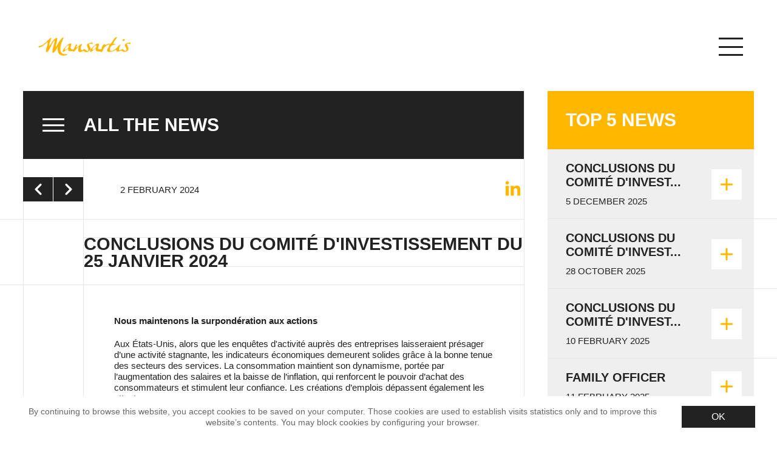

--- FILE ---
content_type: text/html
request_url: https://mansartis.com/en/single/conclusions-du-comite-d-investissement-du-25-janvier-2024
body_size: 10557
content:
<!DOCTYPE html>
<html>
  <head>
    <meta charset="utf-8">
    <meta http-equiv="X-UA-Compatible" content="IE=edge,chrome=1">
    <meta name="viewport" content="width=device-width, initial-scale=1.0, maximum-scale=1.0, user-scalable=1">

    <!-- facebook meta -->
    
    <meta property="og:type" content="website"/>
    <meta property="og:image" content="https://mansartis.com/assets/images/share.jpg"/>
    <meta property="og:description" content="Mansartis, entreprise familiale indépendante, a une expertise reconnue dans la gestion d&#039;actifs, l&#039;activité de Family Office et les fusions-acquisitions."/>
    <meta property="og:url" content="https://mansartis.com/en/single/conclusions-du-comite-d-investissement-du-25-janvier-2024"/>
    <meta property="og:title" content="Mansartis - Conclusions du Comité d&#039;Investissement du 25 janvier 2024"/>

    <!-- twitter meta -->
    <meta name="twitter:card" content="summary_large_image"/>
    <meta name="twitter:site" content="https://mansartis.com/en/single/conclusions-du-comite-d-investissement-du-25-janvier-2024"/>
    <meta name="twitter:title" content="Mansartis - Conclusions du Comité d&#039;Investissement du 25 janvier 2024"/>
    <meta name="twitter:description" content="Mansartis, entreprise familiale indépendante, a une expertise reconnue dans la gestion d&#039;actifs, l&#039;activité de Family Office et les fusions-acquisitions."/>
    <meta name="twitter:image:src" content="https://mansartis.com/assets/images/share.jpg"/>

    <title>Mansartis</title>
    <meta name="description" content="Mansartis, entreprise familiale indépendante, a une expertise reconnue dans la gestion d&#039;actifs, l&#039;activité de Family Office et les fusions-acquisitions."/>
    <link rel="stylesheet" href="/build/build.css" media="screen">

    <!-- favicons -->
    <link rel="shortcut icon" href="/favicon.ico" type="image/x-icon">
    <link rel="icon" href="/favicon.ico" type="image/x-icon">

    <!-- Langs -->
    <link rel="alternate" hreflang="fr" href="https://mansartis.com/fr">
    <link rel="alternate" hreflang="en" href="https://mansartis.com/en">
  </head>
  <body
    class="
                                  ">
    <div id="symbols">
      <svg xmlns="http://www.w3.org/2000/svg" xmlns:xlink="http://www.w3.org/1999/xlink"><symbol viewBox="0 0 8 12" id="arrow" xmlns="http://www.w3.org/2000/svg"><path d="M7 .705a.996.996 0 00-1.41 0L1 5.295a.996.996 0 000 1.41l4.59 4.59A.996.996 0 107 9.885l-3.88-3.89L7 2.115c.39-.39.38-1.03 0-1.41z"/></symbol><symbol viewBox="0 0 31 22.5" id="burger" xmlns="http://www.w3.org/2000/svg"><path d="M0 19.907h31V22.5H0zM0 9.954h31v2.593H0zM24.864 0H0v2.592h30.999V0z"/></symbol><symbol viewBox="0 0 21.357 39.667" id="facebook" xmlns="http://www.w3.org/2000/svg"><path d="M15.256 7.556h6.101V0h-6.101C10.21 0 6.101 4.447 6.101 9.917v3.816H0v7.58h6.101v18.354h7.628V21.313h7.628v-7.58h-7.625V9.846c0-1.31.806-2.29 1.524-2.29z"/></symbol><symbol viewBox="0 0 16 15.293" id="linkedin" xmlns="http://www.w3.org/2000/svg"><path d="M.202 4.976h3.431v10.317H.202zM1.917 3.567h-.023C.744 3.567 0 2.773 0 1.784 0 .772.768 0 1.939 0c1.174 0 1.896.771 1.918 1.784 0 .989-.744 1.783-1.94 1.783zM16 15.293h-3.43v-5.52c0-1.387-.496-2.334-1.738-2.334-.946 0-1.512.641-1.76 1.256-.091.221-.113.526-.113.836v5.762H5.53s.044-9.35 0-10.317h3.429v1.46c.457-.704 1.272-1.703 3.092-1.703C14.307 4.734 16 6.208 16 9.377v5.916z"/></symbol><symbol fill="none" viewBox="0 0 447 91" id="logo" xmlns="http://www.w3.org/2000/svg"><path d="M342.167 45.878c-.079.086-.694.973-1.291 1.806.169-.226.331-.445 1.291-1.806zm103.702-14.7c-.465.654-1.229 4.32-6.673 2.278-33.536-10.58 22.399 32.354-22.361 38.344-9.41 1.26-12.37-7.1-16.638-5.776-28.65 10.896-18.252-1.606-26.316-4.365-7.661 9.835-51.432 17.693-40.64-1.857 5.052-10.742 8.028-11.366 8.33-21.835C357.736 30.839 364.472-.674 378.672.722c8.113.798-32.98 35.5-8.473 33.336 2.925-.26 2.182 2.876-.366 2.93-36.345.764-33.732 62.37 14.66 8.8 3.019-3.188 11.499-12.07 12.61-7.653-6.895 11.825-17.194 36.36 9.104 20.333 6.369 3.342 12.224 12.406 18.01 7.107 8.907-12.195-21.42-27.104 3.758-35.728 7.493-2.557 19.902-4.956 17.894 1.332zm-36.153-11.91c3.871.992 14.86-10.337 3.755-8.678-4.092.61-11.892 7.032-3.755 8.678zM280.299 42.675c-4.514-11.688-30.142 24.387-15.584 18.604 8.008-3.603 16.194-10.833 15.584-18.604zm54.218-4.492c-28.909 16.595-18.618 33.921-31.9 35.15-6.72-9.64-26.7 4.995-25.548-15.7.414-7.45-23.285 20.297-26.517 13.62-6.845-14.138 57.575-67.714 38.253-21.634-.565 3.33-2.225 7.533 5.254 9.724 12.565 1.31 11.309-3.356 12.594-8.267 2.227-8.514 8.424-21.658 19.93-12.421 18.84-12.61 27.281-4.807 7.934-.472zm-187.084 4.492c-5.514-11.172-30.138 24.387-15.584 18.604 8.006-3.603 16.199-10.832 15.584-18.604zm104.235 18.86c-22.977 23.665-28.627 2.899-37.72 7.159-37.956 17.78-12.161-29.088-21.94-20.144-14.94 13.493-19.891 28.726-26.921 19.105-35.626 6.152-13.443-12.333-23.528-10.45-44.702 36.965-18.399-6.966-.898-18.767 39.367-26.186-1.188 20.989 24.084 21.866 5.031.175 7.215-2.59 7.516-3.898 1.031-4.48 8.352-23.58 14.318-20.748 2.412 1.145-1.784 7.36-3.574 11.589-5.884 13.903 20.202-13.36 24.971-14.175 5.744-.981-2.804 13.839-3.288 15.89-4.023 17.026 10.989 17.742 13.121 11.136 1.304-4.04 4.863-1.438 10.439 2.474 26.445 18.556 4.86-18.9 6.105-24.014.08-8.574 28.704-15.367 28.324-8.622-.044.78-1.013 5.82-5.541 4.028-28.363-11.22.361 19.938-5.468 27.57zM132.293 83.21c31.264-3.196-47.446 33.761-39.169-35.783-5.319 7.417-15.652 34.183-25.315 27.359-4.657-15.446 25.81-85.572-.485-44.24-6.223 9.306-21.035 52.858-31.287 39.97-2.097-10.15 13.342-43.824 7.466-45.296-1.295-.468-8.447 6.43-13.028 10.215C-.181 60.768-4.747 45.763 4.773 42.995c28.624.215 70.67-71.727 51.916-20.808-1.042 2.832-6.757 14.953-3.694 20.516C65.36 29.476 71.369 10.42 86.395 4.52c14.838-6.618-12.143 58.206.657 38.907 4.959-7.477 27.576-48.333 34.992-40.66-26.837 55.963-18.572 82.688 10.249 80.443" fill="#FFB700"/></symbol><symbol viewBox="0 0 74.354 87.195" id="pdf" xmlns="http://www.w3.org/2000/svg"><path fill="#807F7F" d="M53.065 0H6a6 6 0 00-6 6v75.195a6 6 0 006 6h62.354a6 6 0 006-6V21.289L53.065 0zM37.022 74.294L24.621 61.582h7.199V43.597h10.711v18.295h7.201l-12.71 12.402zm26.155-39.682a4 4 0 01-4 4h-44a4 4 0 01-4-4v-9a4 4 0 014-4h44a4 4 0 014 4v9z"/><path fill="#828383" d="M25.892 34.407v-8.59h2.783c1.055 0 1.742.043 2.062.129.492.129.904.409 1.236.841s.498.989.498 1.673c0 .527-.096.971-.287 1.33s-.435.642-.729.847-.595.341-.899.407c-.414.082-1.014.123-1.799.123h-1.131v3.24h-1.734zm1.734-7.137v2.438h.949c.684 0 1.141-.045 1.371-.135s.411-.23.542-.422.196-.414.196-.668c0-.312-.092-.57-.275-.773s-.416-.33-.697-.381c-.207-.039-.623-.059-1.248-.059h-.838zM33.89 25.817h3.17c.715 0 1.26.055 1.635.164.504.148.936.412 1.295.791s.633.843.82 1.392.281 1.226.281 2.03c0 .707-.088 1.316-.264 1.828-.215.625-.521 1.131-.92 1.518-.301.293-.707.521-1.219.686-.383.121-.895.182-1.535.182H33.89v-8.591zm1.734 1.453v5.689h1.295c.484 0 .834-.027 1.049-.082.281-.07.515-.189.7-.357s.337-.444.454-.829.176-.909.176-1.573-.059-1.174-.176-1.529-.281-.633-.492-.832-.479-.334-.803-.404c-.242-.055-.717-.082-1.424-.082l-.779-.001zM42.573 34.407v-8.59h5.889v1.453h-4.154v2.033h3.586v1.453h-3.586v3.65l-1.735.001z"/></symbol><symbol viewBox="0 0 484.5 484.5" id="phone" xmlns="http://www.w3.org/2000/svg"><path d="M446.25 319.005c-29.886 0-59.16-4.667-86.904-13.821-13.311-4.641-29.656-.434-37.816 8.007l-55.003 41.54c-63.113-33.686-103.505-74.052-136.731-136.706l40.417-53.703c10.174-10.175 13.821-25.066 9.461-39.015-9.231-27.923-13.923-57.222-13.923-87.057C165.75 17.162 148.588 0 127.5 0H38.25C17.162 0 0 17.162 0 38.25 0 284.299 200.201 484.5 446.25 484.5c21.089 0 38.25-17.161 38.25-38.25v-88.995c0-21.088-17.161-38.25-38.25-38.25z"/></symbol><symbol viewBox="0 0 50.246 40.834" id="twitter" xmlns="http://www.w3.org/2000/svg"><path d="M34.788 0c-5.694 0-10.309 4.616-10.309 10.309 0 .808.091 1.594.267 2.349-8.568-.43-16.164-4.534-21.248-10.771A10.265 10.265 0 002.102 7.07c0 3.576 1.82 6.731 4.586 8.58a10.265 10.265 0 01-4.669-1.29l-.001.13c0 4.995 3.554 9.161 8.269 10.108a10.3 10.3 0 01-4.655.177c1.312 4.095 5.119 7.076 9.63 7.159a20.683 20.683 0 01-12.803 4.413A21.02 21.02 0 010 36.203a29.177 29.177 0 0015.802 4.631c18.961 0 29.33-15.708 29.33-29.33 0-.447-.01-.892-.03-1.334a20.934 20.934 0 005.145-5.336 20.607 20.607 0 01-5.921 1.623A10.34 10.34 0 0048.859.754a20.664 20.664 0 01-6.547 2.502A10.295 10.295 0 0034.788 0"/></symbol><symbol viewBox="0 0 528.064 375.462" id="youtube" xmlns="http://www.w3.org/2000/svg"><path d="M518.921 63.458c-6.463-27.968-29.437-48.581-57.081-51.659C396.362 4.51 330.095-.037 264.108 0 198.122-.037 131.849 4.51 66.366 11.799 38.722 14.877 15.76 35.49 9.303 63.458.117 103.275.001 146.733.001 187.737c0 40.998 0 84.456 9.192 124.279 6.463 27.944 29.425 48.581 57.069 51.641 65.478 7.289 131.745 11.836 197.737 11.805 65.986.031 132.259-4.51 197.731-11.805 27.65-3.066 50.619-23.697 57.081-51.641 9.186-39.823 9.253-83.281 9.253-124.279s.049-84.462-9.143-124.279m-164.855 136.44L229.585 267.2c-12.375 6.695-22.503.655-22.503-13.409V121.678c0-14.07 10.122-20.11 22.503-13.415l124.481 67.308c12.381 6.683 12.381 17.637 0 24.327"/></symbol></svg>    </div>
    <script type="text/javascript">
      var rootUrl = 'https://mansartis.com/';
      var baseUrl = '';
      var page = 'actualite';
      var lang = 'en';

      var isMobile = false;
      var isTablet = false;
      var isTouchDevice = false;

      var isIE = false;
      var isIOs = false;
      var isEdge = false;
      var isSafari = false;
      var isFirefox = false;
    </script>

      <div class="WhiteBanner"></div>      <h1 class="Logo">
  <a href="https://mansartis.com/en/home">
    <svg viewBox="0 0 158.741 32">
      <title>Mansartis</title>
      <use xlink:href="#logo"></use>
    </svg>
  </a>
</h1>      <div class="SideMenu" data-component="SideMenu">
  <nav>
                <a
        class="SideMenu-button "
        data-route="groupe"
        href="https://mansartis.com/en/group"
        alt="group"
      >
        group
      </a>
                <a
        class="SideMenu-button "
        data-route="actifs"
        href="https://mansartis.com/en/asset-management"
        alt="Asset management"
      >
        Asset management
      </a>
                <a
        class="SideMenu-button "
        data-route="patrimoine"
        href="https://mansartis.com/en/family-office"
        alt="Family Office"
      >
        Family Office
      </a>
                <a
        class="SideMenu-button "
        data-route="fusions"
        href="https://mansartis.com/en/mergers-acquisitions"
        alt="Mergers &amp; Acquisitions"
      >
        Mergers &amp; Acquisitions
      </a>
                <a
        class="SideMenu-button "
        data-route="actualites"
        href="https://mansartis.com/en/news"
        alt="News"
      >
        News
      </a>
            <a 
      class="SideMenu-button SideMenu-button--esg "
      data-route="esg"
      href="https://mansartis.com/en/esg" 
      alt="SRI - SFDR"
    >
    SRI - SFDR
    </a>
  </nav>
  
    
  <div class="Controls">
  <a class="Controls-button Controls-button--client Controls-button--white" target="_blank" href="https://extranet.mansartis.com/ges/">Customer space</a>
  <a class="Controls-button Controls-button--contact" href="https://mansartis.com/en/contacts"><svg><use xlink:href="#phone"></use></svg></a>
    <a class="Controls-button Controls-button--lang" data-href="https://mansartis.com/fr/home">fr</a>
</div></div>      <div class="MenuButton" data-component="MenuButton">
  <a class="BurgerButton">
  <div class="BurgerButton-bar BurgerButton-bar--top">
    <div class="BurgerButton-barcontent"></div>
  </div>
  <div class="BurgerButton-bar BurgerButton-bar--middle">
    <div class="BurgerButton-barcontent"></div>
  </div>
  <div class="BurgerButton-bar BurgerButton-bar--bottom">
    <div class="BurgerButton-barcontent"></div>
  </div>
</a></div>      <div class="View" data-component="View">

  <div class="Actualite" data-component="Section">
      <div class="Actualite-line Actualite-line--left"></div>
  <div class="Actualite-line Actualite-line--right"></div>

  <div class="Actualite-container">

    <div class="ActuCategories" data-component="ActuCategories">
                                                    <a class="BurgerButton">
  <div class="BurgerButton-bar BurgerButton-bar--top">
    <div class="BurgerButton-barcontent"></div>
  </div>
  <div class="BurgerButton-bar BurgerButton-bar--middle">
    <div class="BurgerButton-barcontent"></div>
  </div>
  <div class="BurgerButton-bar BurgerButton-bar--bottom">
    <div class="BurgerButton-barcontent"></div>
  </div>
</a>  <div class="ActuCategories-value text-frame-titles">All the news</div>
  <ul class="ActuCategories-list">
                          <li class="ActuCategories-item ActuCategories-item--selected" data-url="all">
          <a class="text-frame-titles" href="https://mansartis.com/en/news/all">All the news</a>
        </li>
                                <li class="ActuCategories-item" data-url="presse">
          <a class="text-frame-titles" href="https://mansartis.com/en/news/presse">Press</a>
        </li>
                                <li class="ActuCategories-item" data-url="interview">
          <a class="text-frame-titles" href="https://mansartis.com/en/news/interview">Interviews</a>
        </li>
                                <li class="ActuCategories-item" data-url="publication">
          <a class="text-frame-titles" href="https://mansartis.com/en/news/publication">Publications</a>
        </li>
                                <li class="ActuCategories-item" data-url="recrutement">
          <a class="text-frame-titles" href="https://mansartis.com/en/news/recrutement">Jobs</a>
        </li>
                                <li class="ActuCategories-item" data-url="informations">
          <a class="text-frame-titles" href="https://mansartis.com/en/news/informations">Informations réglementaires</a>
        </li>
            </ul>
</div>
    <div class="Actualite-header">
      <div class="ActuNav">
          <a class="ActuNav-button ActuNav-button--next" href="/en/single/all/mansartis-promeut-trois-directeurs-associes-au-sein-de-ses-equipes">
      <svg><use xlink:href="#arrow"></use></svg>
    </a>
            <a class="ActuNav-button ActuNav-button--previous" href="/en/single/all/conclusions-du-comite-d-investissement-du-14-decembre-2023">
      <svg><use xlink:href="#arrow"></use></svg>
    </a>
  </div>
      <h5 class="Actualite-date">2 february 2024</h5>

      <div class="ActuShare">
  <a class="ActuShare-button ActuShare-button--linkedin" target="_blank" href="https://www.linkedin.com/sharing/share-offsite/?url=https://mansartis.com/single/conclusions-du-comite-d-investissement-du-25-janvier-2024">
    <svg><use xlink:href="#linkedin"></use></svg>
  </a>
  </div>    </div>

    <div class="Actualite-content">
            <div class="FluidTitle " data-component="FluidTitle">
  <h2>Conclusions du Comité d'Investissement du 25 janvier 2024</h2>
</div>
      
            
            <div class="Actualite-text"><p><strong>Nous maintenons la surpond&eacute;ration aux actions</strong></p>
<p>Aux &Eacute;tats-Unis, alors que les enqu&ecirc;tes d'activit&eacute; aupr&egrave;s des entreprises laisseraient pr&eacute;sager d&rsquo;une activit&eacute; stagnante, les indicateurs &eacute;conomiques demeurent solides gr&acirc;ce &agrave; la bonne tenue des secteurs des services. La consommation maintient son dynamisme, port&eacute;e par l&rsquo;augmentation des salaires et la baisse de l&rsquo;inflation, qui renforcent le pouvoir d&rsquo;achat des consommateurs et stimulent leur confiance. Les cr&eacute;ations d&rsquo;emplois d&eacute;passent &eacute;galement les attentes.</p>
<p>En Europe, l'activit&eacute; est plus atone en raison de l&rsquo;impact pass&eacute; de la crise de l&rsquo;&eacute;nergie qui a p&eacute;nalis&eacute; lourdement la consommation et les secteurs industriels allemands tr&egrave;s &eacute;nergivores. N&eacute;anmoins, l'activit&eacute; demeure en l&eacute;g&egrave;re croissance (+0.5% de croissance du PIB pr&eacute;vu pour 2023) et le taux de ch&ocirc;mage continue de diminuer.</p>
<p>Sur les deux zones, malgr&eacute; des niveaux d'inflation toujours &eacute;loign&eacute;s des objectifs des banquiers centraux, la tendance d&rsquo;un reflux vers les cibles se poursuit. Les banquiers centraux commencent &agrave; ajuster leurs discours laissant pr&eacute;sager une nette baisse de leurs taux directeurs cette ann&eacute;e. Si le calendrier demeure incertain, l&rsquo;am&eacute;lioration des conditions financi&egrave;res qui en r&eacute;sulterait, devrait permettre un rebond de la distribution de cr&eacute;dit soutenant ainsi l'activit&eacute; &eacute;conomique.</p>
<p>C'est pourquoi nous maintenons un sc&eacute;nario favorable pour les actions et conservons notre surpond&eacute;ration sur cette classe d&rsquo;actif.</p>
<p><strong>Pas de prise de risque sur les obligations</strong></p>
<p>Les rendements des obligations d'entreprises europ&eacute;ennes demeurent attractifs, cependant, nous pr&eacute;f&eacute;rons &eacute;viter d'accumuler des risques sur les deux classes d'actifs.</p>
<p>C'est pourquoi nous maintenons notre positionnement d&eacute;fensif en nous positionnant sur des signatures de tr&egrave;s bonne qualit&eacute; (A-/BBB+) et des obligations de maturit&eacute; courte (2,5 ans en moyenne).</p>
<p><img class="auto-size" src="../../../../assets/uploads/tdb_janv24.png" alt="" /></p>
<h1>Environnement &eacute;conomique et de march&eacute;</h1>
<h3><strong>le retour des goulets d&lsquo;&eacute;tranglements ?</strong></h3>
<p>Les tarifs de fret sont en hausse suite aux tensions en mer Rouge contraignant les porte-conteneurs &agrave; modifier leur itin&eacute;raire. Cette perturbation impacte principalement les trajets entre l'Asie et l'Europe, prolongeant le voyage habituel de 35 jours jusqu'&agrave; deux semaines suppl&eacute;mentaires. Ces hausses de prix font craindre le retour des tensions sur les cha&icirc;nes d'approvisionnement, telles qu&rsquo;observ&eacute;es durant la p&eacute;riode post-Covid, et qui avaient engendr&eacute; un pic inflationniste.</p>
<p>N&eacute;anmoins, la situation actuelle n'a rien de comparable &agrave; celle observ&eacute;e apr&egrave;s la pand&eacute;mie. Celle-ci &eacute;tait due au rel&acirc;chement d&rsquo;une demande contrainte par les confinements et non d'&eacute;v&eacute;nements exog&egrave;nes comme c&rsquo;est le cas actuellement. Cela s'&eacute;tait d&rsquo;ailleurs traduit par une hausse g&eacute;n&eacute;ralis&eacute;e des prix des mati&egrave;res premi&egrave;res ce que nous n&rsquo;observons pas. Dans un environnement o&ugrave; la demande de biens est peu dynamique, nous faisons&nbsp; l'hypoth&egrave;se que ces &eacute;v&egrave;nements ne devraient pas entra&icirc;ner de d&eacute;rapage inflationniste.</p>
<p><em><strong>Prix du fret</strong> - Trajet Chine vers l&rsquo;Europe</em></p>
<p><em><img class="auto-size" src="../../../../assets/uploads/g1_janv24.png" alt="" /></em></p>
<h3><strong>L&rsquo;environnement &eacute;conomique toujours r&eacute;silient aux &Eacute;tats-Unis et en Europe</strong></h3>
<p>Aux &Eacute;tats Unis, la premi&egrave;re estimation du PIB 2023 fait ressortir une croissance de 2.5%. En 2024, elle est attendue en repli &agrave; 1.5% mais ne cesse d&rsquo;&ecirc;tre r&eacute;vis&eacute;e &agrave; la hausse par les &eacute;conomistes qui prennent acte des bons chiffres d&rsquo;activit&eacute;s. En Europe, bien qu'elle devrait rester de nouveau sous son potentiel en 2024 &agrave; 0.5%, le risque de r&eacute;cession n&rsquo;est plus le sc&eacute;nario central.</p>
<p><em><strong>Croissance attendue en 2024</strong> - Moyenne des &eacute;conomistes</em></p>
<p><em><img class="auto-size" src="../../../../assets/uploads/g2_janv24.png" alt="" /></em></p>
<p>La confiance des consommateurs se redresse, aliment&eacute;e par la conviction que l'inflation diminue et la hausse des salaires. En d&eacute;cembre, les ventes au d&eacute;tail aux &Eacute;tats-Unis ont surpris les &eacute;conomistes par leur vigueur &agrave; +5,6% sur un an.</p>
<p>Le march&eacute; de l&rsquo;emploi reste solide avec des taux de ch&ocirc;mage de 6,4% (-10bp) en Europe et 3.7% (stable) aux &Eacute;tats-Unis au mois de d&eacute;cembre.</p>
<p>Malgr&eacute; des taux d&rsquo;emprunt &eacute;lev&eacute;s, la demande de cr&eacute;dit semble se redresser. Aux &Eacute;tats-Unis la demande de cr&eacute;dit &agrave; la consommation repasse en territoire positif. En Europe, la derni&egrave;re enqu&ecirc;te de la BCE indique que la contraction de la demande est moins prononc&eacute;e et les conditions d&rsquo;octroi de cr&eacute;dit se durcissent moins fortement. Cela pourrait s&rsquo;accentuer en cas de baisse des taux directeurs et apporterait un soutien pour la croissance &eacute;conomique.</p>
<p>Si le timing reste incertain, afin d&rsquo;&eacute;viter que les conditions mon&eacute;taires deviennent trop restrictives, la Fed et la BCE devraient baisser leur taux en cours d&rsquo;ann&eacute;e afin d&rsquo;accompagner la d&eacute;sinflation. En d&eacute;cembre, l'inflation c&oelig;ur (hors &eacute;nergie et alimentation) continue de refluer aux &Eacute;tats-Unis &agrave; 3.9% (-10bp sur le mois) comme en Europe &agrave; 3.4% (-20bp).</p>
<p><em><strong>Inflation</strong> - Hors &eacute;nergie et alimentation</em></p>
<p><em><img class="auto-size" src="../../../../assets/uploads/g3_janv24.png" alt="" /></em></p>
<h3><strong>La Chine face &agrave; Ses probl&egrave;mes structurels</strong></h3>
<p>En Chine, les probl&egrave;mes structurels s&rsquo;accumulent et suscitent l&rsquo;inqui&eacute;tude des investisseurs. Les difficult&eacute;s du secteur immobilier exercent une pression significative sur l'investissement des entreprises, l'emploi, les d&eacute;penses de consommation et la reprise &eacute;conomique globale. Les r&eacute;centes donn&eacute;es montrent la plus forte baisse des prix depuis 2015, avec une diminution de 0,45% pour les biens. L&rsquo;investissement, quant &agrave; lui, se contracte de 9,6%.</p>
<p><em><strong>Prix de l&rsquo;immobilier neuf</strong> - &Eacute;volution mensuelle, en %</em></p>
<p><em><img class="auto-size" src="../../../../assets/uploads/g4_janv24.png" alt="" /></em></p>
<p>La diminution des ventes de terrain met &eacute;galement la pression sur les revenus des gouvernements locaux, dont certains pr&eacute;sentent des niveaux d&rsquo;endettement dangereusement &eacute;lev&eacute;s.</p>
<p>Par ailleurs, les craintes li&eacute;es &agrave; la poursuite du cycle de d&eacute;flation, aux investissements non-domestiques d&eacute;sormais n&eacute;gatifs, ou encore au vieillissement de la population persistent.</p>
<p>Face &agrave; ces enjeux, les solutions mises en avant par le gouvernement chinois sont jug&eacute;es trop timides par les investisseurs.</p>
<h3><strong>La BoJ au c&oelig;ur des d&eacute;bats</strong></h3>
<p>Au Japon, l'attention des investisseurs demeure focalis&eacute;e sur les &eacute;volutions futures de la politique mon&eacute;taire de la Banque du Japon (BoJ) et sur ses possibles r&eacute;percussions sur le yen.</p>
<p><em><strong>Inflation et taux directeurs au Japon</strong></em></p>
<p><em><strong><img class="auto-size" src="../../../../assets/uploads/g5_janv24.png" alt="" /></strong></em></p>
<p>Toutefois, le discours de la BoJ ne fournit que peu d'indications claires quant &agrave; ses actions &agrave; venir face &agrave; une inflation &eacute;lev&eacute;e mais qui commence &agrave; refluer. Par ailleurs, la croissance des salaires r&eacute;els demeure en territoire n&eacute;gatif, ne permettant pas de soutenir durablement l'inflation. N&eacute;anmoins, 68% des investisseurs anticipent une hausse des taux directeurs en avril, ce qui constituerait une premi&egrave;re depuis plus de 15 ans.</p>
<p>L'activit&eacute; &eacute;conomique reste robuste. Les enqu&ecirc;tes d'activit&eacute;s PMI (51,1 en d&eacute;cembre) demeurent dans la zone de croissance gr&acirc;ce aux services. La croissance &eacute;conomique finale pour l'ann&eacute;e 2023 est anticip&eacute;e aux environs de 2%.</p>
<h3><strong>March&eacute;s </strong></h3>
<p>La l&eacute;g&egrave;re remont&eacute;e des taux&nbsp; depuis le d&eacute;but de l'ann&eacute;e p&eacute;nalise la valorisation des obligations. Sur une perspective moyen terme, avec des rendements en moyenne de 3.5%, les obligations d'entreprises conservent un potentiel de performance int&eacute;ressant dans un contexte de baisse de l&rsquo;inflation.</p>
<p>Les actions affichent de solides performances depuis le d&eacute;but de l'ann&eacute;e. Le contexte demeure favorable en raison d'une croissance r&eacute;siliente et de pr&eacute;visions de baisse des taux directeurs. Toutefois, les actions chinoises font toujours exception, subissant la m&eacute;fiance des investisseurs et une r&eacute;vision &agrave; la baisse de leurs perspectives de r&eacute;sultats.</p>
<p><em><strong>Performances 1 an des actions en euro</strong></em></p>
<p><em><strong><img class="auto-size" src="../../../../assets/uploads/g6_janv24.png" alt="" /></strong></em></p>
<h1>A retenir par zone g&eacute;ographique</h1>
<p><img class="auto-size" src="../../../../assets/uploads/carte_janv24.png" alt="" /></p>
<p>---</p>
<p><em>Achev&eacute;e de r&eacute;diger le 1er f&eacute;vrier 2024</em></p>
<p><em>Source Bloomberg - Mansartis au 25 janvier 2024</em></p>
<p><em>Les informations chiffr&eacute;es contenues dans cette note sont issues en partie de sources externes consid&eacute;r&eacute;es comme fiables. Toutefois, Mansartis ne saurait garantir leur caract&egrave;re complet, exact et &agrave; jour.</em></p>
<p><em>Cette note n&rsquo;est pas destin&eacute;e &agrave; &ecirc;tre distribu&eacute;e ou utilis&eacute;e par des personnes physiques ou morales ressortissantes ou r&eacute;sidentes d&rsquo;un &Eacute;tat, d&rsquo;un pays ou d&rsquo;une juridiction dans lesquels les lois et r&eacute;glementations en vigueur interdisent sa distribution, sa publication, son &eacute;mission ou son utilisation. Mansartis rappelle que tout investissement comporte des risques pouvant se traduire par des pertes financi&egrave;res. D&egrave;s lors, il est recommand&eacute; de se rapprocher de son conseiller au pr&eacute;alable de tout investissement.</em></p></div>

              <a class="Actualite-pdf" href="/assets/uploads/20240125_Stratgie-mensuelle.pdf" target="_blank" rel="noopener noreferrer">DOWNLOAD PDF</a>
          </div>
  </div>

  <div class="ActuTop">
  <h3 class="ActuTop-header text-frame-titles">Top 5 news</h3>
      <div class="ActuTopButton">
      <div class="ActuTopButton-content">
    <h4><a href="https://mansartis.com/en/single/conclusions-du-comite-d-investissement-du-1er-decembre-2025">Conclusions du Comité d&#039;invest...</a></h4>
    <h5>5 december 2025</h5>
  </div>
  <a  href="https://mansartis.com/en/single/conclusions-du-comite-d-investissement-du-1er-decembre-2025"  class="PlusButton PlusButton--light  ">
  <div class="PlusButton-background"></div>
      <div class="PlusButton-plus">
      <div class="PlusButton-plus-line"></div>
      <div class="PlusButton-plus-line"></div>
    </div>
  </a>
  <div class="ActuTopButton-line"></div>
</div>      <div class="ActuTopButton">
      <div class="ActuTopButton-content">
    <h4><a href="https://mansartis.com/en/single/conclusions-du-comite-d-investissement-du-23-octobre-2025">Conclusions du Comité d&#039;invest...</a></h4>
    <h5>28 october 2025</h5>
  </div>
  <a  href="https://mansartis.com/en/single/conclusions-du-comite-d-investissement-du-23-octobre-2025"  class="PlusButton PlusButton--light  ">
  <div class="PlusButton-background"></div>
      <div class="PlusButton-plus">
      <div class="PlusButton-plus-line"></div>
      <div class="PlusButton-plus-line"></div>
    </div>
  </a>
  <div class="ActuTopButton-line"></div>
</div>      <div class="ActuTopButton">
      <div class="ActuTopButton-content">
    <h4><a href="https://mansartis.com/en/single/conclusions-du-comite-d-investissement-du-30-janvier-2025">Conclusions du Comité d&#039;Invest...</a></h4>
    <h5>10 february 2025</h5>
  </div>
  <a  href="https://mansartis.com/en/single/conclusions-du-comite-d-investissement-du-30-janvier-2025"  class="PlusButton PlusButton--light  ">
  <div class="PlusButton-background"></div>
      <div class="PlusButton-plus">
      <div class="PlusButton-plus-line"></div>
      <div class="PlusButton-plus-line"></div>
    </div>
  </a>
  <div class="ActuTopButton-line"></div>
</div>      <div class="ActuTopButton">
      <div class="ActuTopButton-content">
    <h4><a href="https://mansartis.com/en/single/family-officer-multi-family-office-h-f">Family Officer </a></h4>
    <h5>11 february 2025</h5>
  </div>
  <a  href="https://mansartis.com/en/single/family-officer-multi-family-office-h-f"  class="PlusButton PlusButton--light  ">
  <div class="PlusButton-background"></div>
      <div class="PlusButton-plus">
      <div class="PlusButton-plus-line"></div>
      <div class="PlusButton-plus-line"></div>
    </div>
  </a>
  <div class="ActuTopButton-line"></div>
</div>      <div class="ActuTopButton">
      <div class="ActuTopButton-content">
    <h4><a href="https://mansartis.com/en/single/la-renaissance-du-marche-japonais">La renaissance du marché japon...</a></h4>
    <h5>1 may 2024</h5>
  </div>
  <a  href="https://mansartis.com/en/single/la-renaissance-du-marche-japonais"  class="PlusButton PlusButton--light  ">
  <div class="PlusButton-background"></div>
      <div class="PlusButton-plus">
      <div class="PlusButton-plus-line"></div>
      <div class="PlusButton-plus-line"></div>
    </div>
  </a>
  <div class="ActuTopButton-line"></div>
</div>  </div></div>

</div>
      <footer class="NewFooter">
  <div class="NewFooter-wrapper">
    <h2 class="NewFooter-logo">
      <a href="/en/home">
        <svg viewBox="0 0 158.741 32"><title>Mansartis</title><use xlink:href="#logo"></use></svg>
      </a>
    </h2>

    <div class="NewFooter-separator NewFooter-separator--one"><div></div></div>
    
    <p class="NewFooter-adress">8, PLACE VENDÔME 75001 PARIS - FRANCE</p>

    <div class="NewFooter-separator NewFooter-separator--two"><div></div></div>
    
    <p class="NewFooter-phone">TEL : + 33 1 42 96 10 70</p>
    
    <div class="NewFooter-separator NewFooter-separator--three"><div></div></div>
    
    <a class="NewFooter-mentions" href="/en/mentions">
      Legal Mentions
    </a>

    <div class="NewFooter-separator NewFooter-separator--four"><div></div></div>
    
    <a class="NewFooter-legals" href="/en/legals">
      Regulatory Information
    </a>

    <div class="NewFooter-separator NewFooter-separator--four"><div></div></div>
    
    <p class="NewFooter-certif">AMF Authorisation n° GP90045</p>

    <div class="NewFooter-separator NewFooter-separator--five"><div></div></div>

    <div class="NewFooter-socials">
      <ul>
        <li class="NewFooter-social NewFooter-social--youtube">
          <a target="_blank" href="https://www.youtube.com/channel/UCCvB9Pq2RVcORvE-at6z54g">
            <svg><use xlink:href="#youtube"></use></svg>
          </a>
        </li>
      </ul>
    </div>

    <div class="NewFooter-separator NewFooter-separator--six"><div></div></div>

    <p class="NewFooter-copyrights">© Mansartis 2026 All rights reserved.</p>
  </div>
</footer>
      <div class="CookiesAlert" data-component="CookiesAlert">
  <div class="CookiesAlert-msg">
    <p>By continuing to browse this website, you accept cookies to be saved on your computer. Those cookies are used to establish visits statistics only and to improve this website’s contents. You may block cookies by configuring your browser.</p>
  </div>
  <div class="CookiesAlert-close"> OK </div>
</div>

    <script>
      (function(i,s,o,g,r,a,m){i['GoogleAnalyticsObject']=r;i[r]=i[r]||function(){
      (i[r].q=i[r].q||[]).push(arguments)},i[r].l=1*new Date();a=s.createElement(o),
      m=s.getElementsByTagName(o)[0];a.async=1;a.src=g;m.parentNode.insertBefore(a,m)
      })(window,document,'script','https://www.google-analytics.com/analytics.js','ga');

      ga('create', 'UA-89689225-1', 'auto');
      ga('send', 'pageview');

    </script>

    <!-- Libs -->
    <script src="https://cdnjs.cloudflare.com/ajax/libs/gsap/3.1.1/gsap.min.js"></script>
    <script src="https://cdnjs.cloudflare.com/ajax/libs/gsap/3.1.1/ScrollToPlugin.min.js"></script>

    <script src="/build/build.js"></script>
  </body>
</html>


--- FILE ---
content_type: text/css
request_url: https://mansartis.com/build/build.css
body_size: 25188
content:
.ActifsFondsTable-row,.ActifsMandatsTable-row,.ActifsPrinciples-main,.ActifsTable-row,.ActifsTable-table,.ActifsTable-wrapper,.ActifsTeam-footer,.ActifsTeam-main,.Actions-container,.Actions-legal,.Actions-main,.Actions-subcontainer,.Actualite-container,.Actualites-container,.ActuTopButton,.clearfix,.Clients-pagination-list,.Contacts-content,.Controls,.CookiesAlert,.Diversified-container,.Diversified-main,.Diversified-subcontainer,.Edito-wrapper,.EngagementsCirculaire,.EngagementsGreen,.EngagementsTernativ,.Family,.Header-controls,.HomeActu-right,.InfosColumns,.MobileSubnav,.Pagination,.PieChart--column,.Risks,.Risks-legend{zoom:1}.ActifsFondsTable-row:after,.ActifsFondsTable-row:before,.ActifsMandatsTable-row:after,.ActifsMandatsTable-row:before,.ActifsPrinciples-main:after,.ActifsPrinciples-main:before,.ActifsTable-row:after,.ActifsTable-row:before,.ActifsTable-table:after,.ActifsTable-table:before,.ActifsTable-wrapper:after,.ActifsTable-wrapper:before,.ActifsTeam-footer:after,.ActifsTeam-footer:before,.ActifsTeam-main:after,.ActifsTeam-main:before,.Actions-container:after,.Actions-container:before,.Actions-legal:after,.Actions-legal:before,.Actions-main:after,.Actions-main:before,.Actions-subcontainer:after,.Actions-subcontainer:before,.Actualite-container:after,.Actualite-container:before,.Actualites-container:after,.Actualites-container:before,.ActuTopButton:after,.ActuTopButton:before,.clearfix:after,.clearfix:before,.Clients-pagination-list:after,.Clients-pagination-list:before,.Contacts-content:after,.Contacts-content:before,.Controls:after,.Controls:before,.CookiesAlert:after,.CookiesAlert:before,.Diversified-container:after,.Diversified-container:before,.Diversified-main:after,.Diversified-main:before,.Diversified-subcontainer:after,.Diversified-subcontainer:before,.Edito-wrapper:after,.Edito-wrapper:before,.EngagementsCirculaire:after,.EngagementsCirculaire:before,.EngagementsGreen:after,.EngagementsGreen:before,.EngagementsTernativ:after,.EngagementsTernativ:before,.Family:after,.Family:before,.Header-controls:after,.Header-controls:before,.HomeActu-right:after,.HomeActu-right:before,.InfosColumns:after,.InfosColumns:before,.MobileSubnav:after,.MobileSubnav:before,.Pagination:after,.Pagination:before,.PieChart--column:after,.PieChart--column:before,.Risks-legend:after,.Risks-legend:before,.Risks:after,.Risks:before{content:"";display:table}.ActifsFondsTable-row:after,.ActifsMandatsTable-row:after,.ActifsPrinciples-main:after,.ActifsTable-row:after,.ActifsTable-table:after,.ActifsTable-wrapper:after,.ActifsTeam-footer:after,.ActifsTeam-main:after,.Actions-container:after,.Actions-legal:after,.Actions-main:after,.Actions-subcontainer:after,.Actualite-container:after,.Actualites-container:after,.ActuTopButton:after,.clearfix:after,.Clients-pagination-list:after,.Contacts-content:after,.Controls:after,.CookiesAlert:after,.Diversified-container:after,.Diversified-main:after,.Diversified-subcontainer:after,.Edito-wrapper:after,.EngagementsCirculaire:after,.EngagementsGreen:after,.EngagementsTernativ:after,.Family:after,.Header-controls:after,.HomeActu-right:after,.InfosColumns:after,.MobileSubnav:after,.Pagination:after,.PieChart--column:after,.Risks-legend:after,.Risks:after{clear:both}.ActifsTable-column--button a,.EngagementsAcademie-video-thumb,.EngagementsHero-background,.Family-column-background,.Family-column-image,.full-size,.full-size-absolute,.full-size-relative,.Hero-background,.NewsPush-background,.NewsPush-visual,.NewsPush-youtube,.Trombimage-img,.VideoPlayer,.VideoPlayer-bg,.YoutubePlayer,.YoutubePlayer-bg,.YoutubePlayer-btnPlay{width:100%;height:100%}.ActifsTable-column--button a,.EngagementsAcademie-video-thumb,.EngagementsHero-background,.Family-column-background,.Family-column-image,.full-size-absolute,.Hero-background,.NewsPush-background,.NewsPush-visual,.NewsPush-youtube,.Trombimage-img,.VideoPlayer-bg,.YoutubePlayer-bg,.YoutubePlayer-btnPlay{position:absolute;top:0;left:0}.full-size-relative{position:relative;top:0;left:0}.center-absolute{position:absolute;margin:auto;top:0;bottom:0;left:0;right:0;padding:0}.Edito .Quote-mark,.EngagementsHero-subtitle,.EngagementsThemes-list-item,.font-default,.font-serif,.Hero-subtitle,.Push-quote h3,.Push-quote h3.Push-quote-linkText,.Quote,.smooth-font,body{text-rendering:optimizeLegibility;-webkit-font-smoothing:antialiased;-moz-osx-font-smoothing:grayscale}.unglitch-3d{-webkit-backface-visibility:hidden;backface-visibility:hidden}.font-default,body{font-family:Arial,sans-serif}.Edito .Quote-mark,.EngagementsHero-subtitle,.EngagementsThemes-list-item,.font-serif,.Hero-subtitle,.Push-quote h3,.Push-quote h3.Push-quote-linkText,.Quote{font-family:Georgia,Times,Times New Roman,serif}.text-paragraph{font-size:.9375em;line-height:1.5em}.text-frame-titles{font-weight:700;font-size:36px;line-height:42px;text-transform:uppercase}@media screen and (max-width:1400px){.text-frame-titles{font-size:30px;line-height:36px}}@media screen and (max-width:1200px){.text-frame-titles{font-size:25px;line-height:30px}}.ActuTopButton h4,.text-frame-subtitles{font-size:25px;line-height:30px;text-transform:uppercase}@media screen and (max-width:1400px){.ActuTopButton h4,.text-frame-subtitles{font-size:20px;line-height:23px}}.HomeActu-date,.HomeStrategy h4,.text-frame-date{font-size:14px;line-height:19px;text-transform:uppercase}.Actualite-date,.ActuShort-date,.ActuTopButton h5,.text-frame-thin-date{font-size:15px;line-height:19px;text-transform:uppercase;font-weight:400}.HomeActu-text,.HomeStrategy-preview,.text-frame-paragraph{font-size:16px;line-height:19px;font-weight:400}@media screen and (max-width:1024px){.text-paragraph{font-size:.8em;line-height:1.3}}@media screen and (max-width:768px){.text-paragraph{font-size:12px;line-height:18px}}html{box-sizing:border-box;border-collapse:collapse;line-height:1;font-family:sans-serif}*{margin:0;padding:0;border-collapse:inherit}*,:after,:before{box-sizing:inherit}:not(body){background-repeat:no-repeat;background-position:50%;background-size:cover}body{position:relative}[hidden]{display:none!important}menu,ol,ul{list-style:none}a{color:inherit}fieldset{border:none}body,html,section{overflow-x:hidden}#symbols{display:none}a{text-decoration:none}.View{z-index:2}.font-size--1{font-size:10px}.EngagementsHero-title,.font-size--2,.Hero-title,.NewsPush-title,.Push-quote-linkTitle{font-size:2.25em}@media screen and (max-width:1400px){.EngagementsHero-title,.font-size--2,.Hero-title,.NewsPush-title,.Push-quote-linkTitle{font-size:1.8em}}@media screen and (max-width:1024px){.EngagementsHero-title,.font-size--2,.Hero-title,.NewsPush-title,.Push-quote-linkTitle{font-size:1.4em}}.ActifsPrinciples-title,.ArrowTitle-content:not(.ArrowTitle-content--full),.CenterQuote-content,.Edito-speech,.EngagementsTitle-content:not(.EngagementsTitle-content--full),.Espace-infos,.Espace-input-wrapper,.global-middle-content,.GroupTeam-member-column--infos,.GroupTeam-newcomers-title,.InfosColumns-column--center,.PageIntro-content,.Team-content{width:46%;margin:0 0 0 34%}@media screen and (max-width:1400px){.ActifsPrinciples-title,.ArrowTitle-content:not(.ArrowTitle-content--full),.CenterQuote-content,.Edito-speech,.EngagementsTitle-content:not(.EngagementsTitle-content--full),.Espace-infos,.Espace-input-wrapper,.global-middle-content,.GroupTeam-member-column--infos,.GroupTeam-newcomers-title,.InfosColumns-column--center,.PageIntro-content,.Team-content{width:55.199999999999996%;margin:0 0 0 23.799999999999997%}}@media screen and (max-width:768px){.ActifsPrinciples-title,.ArrowTitle-content:not(.ArrowTitle-content--full),.CenterQuote-content,.Edito-speech,.EngagementsTitle-content:not(.EngagementsTitle-content--full),.Espace-infos,.Espace-input-wrapper,.global-middle-content,.GroupTeam-member-column--infos,.GroupTeam-newcomers-title,.InfosColumns-column--center,.PageIntro-content,.Team-content{width:100%;margin:0;padding:0 19px}}.ActifsFondsTable-column:nth-child(2),.ActifsMandatsTable-column:nth-child(2),.ActifsTable-column:nth-child(2),.global-left-content,.GroupTeam-member-column--img,.InfosColumns-column--left{width:calc(34% - 38px);margin-left:38px}@media screen and (max-width:1400px){.ActifsFondsTable-column:nth-child(2),.ActifsMandatsTable-column:nth-child(2),.ActifsTable-column:nth-child(2),.global-left-content,.GroupTeam-member-column--img,.InfosColumns-column--left{width:calc(23.8% - 38px);margin-left:38px}}.global-right-content,.InfosColumns-column--right{width:calc(20% - 38px)}@media screen and (max-width:1400px){.global-right-content,.InfosColumns-column--right{width:calc(21% - 38px)}}.Actions-wrapper,.fund-middle-content{width:59%;margin:0 0 0 22%}@media screen and (max-width:768px){.Actions-wrapper,.fund-middle-content{width:100%;margin:0;padding:0 19px}}.ActifsFondsMobile{display:none;padding:50px 0 100px}.ActifsFondsMobile-fond{margin-top:5px}@media screen and (max-width:1024px){.ActifsFondsMobile{display:block}}.ActifsFondsTable{width:100%;position:relative;text-transform:uppercase}.ActifsFondsTable-padding{height:70px;position:relative;width:100%}.ActifsFondsTable-padding .FourVerticalLines-line--three{display:none}.ActifsFondsTable-vlines{position:absolute;top:0;left:0;width:100%;height:100%;pointer-events:none}.ActifsFondsTable-vline{height:100%;width:1px;position:absolute;top:0;background:#e5e5e5}.ActifsFondsTable-vline:first-child{left:38px}.ActifsFondsTable-vline:nth-child(2){right:73%}.ActifsFondsTable-vline:nth-child(3){left:34%}.ActifsFondsTable-vline:nth-child(4){left:50%}.ActifsFondsTable-vline:nth-child(5){left:66%}.ActifsFondsTable-vline:nth-child(6){left:80%}.ActifsFondsTable-vline:nth-child(7){right:calc(10% + 19px)}.ActifsFondsTable-vline:nth-child(8){right:38px}.ActifsFondsTable-esgisr,.ActifsFondsTable-performance,.ActifsFondsTable-risk,.ActifsFondsTable-vl{display:none}.ActifsFondsTable-esgisr:first-child,.ActifsFondsTable-performance:first-child,.ActifsFondsTable-risk:first-child,.ActifsFondsTable-vl:first-child{display:block}.ActifsFondsTable-column--esgisr{position:relative;height:100%}.ActifsFondsTable-column--esgisr img.ActifsFondsTable-esgisr{position:absolute;top:50%;left:50%;height:80%;width:auto;transform:translate(-50%,-50%)}.ActifsFondsTable-legals{width:100%}.ActifsFondsTable-legals .FourVerticalLines-line--three,.ActifsFondsTable-legals .FourVerticalLines-line--two{display:none}.ActifsFondsTable-legals p{margin-left:38px;padding:20px 38px 100px;font-size:1em;text-transform:none;width:calc(100% - 77px);line-height:1.3;color:#222;position:relative;z-index:5;color:#8a8a8a}.ActifsFondsTable-table{display:table;width:100%;position:relative}.ActifsFondsTable-wrapper{display:table-row;width:100%}.ActifsFondsTable-row{height:100px;border-top:1px solid #e5e5e5;position:relative;box-sizing:content-box}.ActifsFondsTable-row:last-child{border-bottom:1px solid #e5e5e5}.ActifsFondsTable-column{position:absolute;line-height:100px;text-align:center}.ActifsFondsTable-column:hover{background-color:#e5e5e5}.ActifsFondsTable-column:first-child,.ActifsFondsTable-column:last-child{border:none}.ActifsFondsTable-column:first-child:hover,.ActifsFondsTable-column:last-child:hover{background:0}.ActifsFondsTable-column:first-child,.ActifsFondsTable-column:last-child{width:38px}.ActifsFondsTable-column:first-child{left:0}.ActifsFondsTable-column:nth-child(2){margin-left:0;padding-left:38px;left:38px;width:calc(27% - 76px)}.ActifsFondsTable-column:nth-child(3){right:66%;width:7%}.ActifsFondsTable-column:nth-child(4){left:34%;width:16%}.ActifsFondsTable-column:nth-child(5){left:50%;width:16%}.ActifsFondsTable-column:nth-child(6){left:66%;width:14%}.ActifsFondsTable-column:nth-child(7){left:80%;width:calc(10% - 19px)}.ActifsFondsTable-column:nth-child(8){right:38px;width:calc(10% - 19px)}.ActifsFondsTable-column:last-child{right:0;height:100%}.ActifsFondsTable-column--label{text-align:left;height:100%;font-size:1.13em}.ActifsFondsTable-column--number{font-size:1.5em}.ActifsFondsTable-column--fiche{background:#fff;height:100%}.ActifsFondsTable-column--fiche .PlusButton{width:100%;height:100%;position:absolute;top:50%;left:50%;transform:translate(-50%,-50%);background:#fff}.ActifsFondsTable-column--fiche:hover{background:#fff}.ActifsFondsTable-column .SelectButton-left,.ActifsFondsTable-column .SelectButton select{height:100px}.ActifsFondsTable-link{color:rgba(34,34,34,.5);transition:color .2s linear;display:block;height:100%;line-height:22px;vertical-align:middle}.ActifsFondsTable-link>.content{position:absolute;top:50%;transform:translateY(-50%)}.ActifsFondsTable-link>.content>.title{text-decoration:underline;color:#222}.ActifsFondsTable-link>.content>.subtitle{font-size:11px;margin-top:5px;line-height:12px;text-transform:capitalize}.ActifsFondsTable-link:hover{color:#222}.ActifsFondsTable-head{height:65px;font-weight:700;position:relative}.ActifsFondsTable-head .ActifsFondsTable-column{font-size:.85em;line-height:1;height:100%}.ActifsFondsTable-head .ActifsFondsTable-column span{line-height:1.3;display:block;position:relative;top:50%;opacity:.4;transform:translateY(-50%)}@media screen and (max-width:1400px){.ActifsFondsTable-column,.ActifsFondsTable-link{font-size:.9em}.ActifsFondsTable-column--fiche{font-size:.7em}}@media screen and (max-width:1000px){.ActifsFondsTable-column--fiche{font-size:.5em}}@media screen and (max-width:1024px){.ActifsFondsTable{display:none}}.ActifsManagement{position:relative}.ActifsManagement-header{position:relative;height:120px}.ActifsManagement .FourVerticalLines-line--three{display:none}.ActifsManagement-intro{position:relative;border-top:1px solid #e5e5e5}.ActifsManagement-intro .Arrow{position:absolute;top:0;left:34%;transform:translateX(-100%)}.ActifsManagement-intro-content{width:46%;min-height:202px;margin-left:34%;padding:35px 50px;font-size:18px;line-height:1.35;text-transform:uppercase}.ActifsManagement-members{position:relative;display:flex;flex-direction:row;justify-content:center;align-items:flex-start;padding:0 38px;border-top:1px solid #e5e5e5}.ActifsManagement-members .FourVerticalLines-line--three,.ActifsManagement-members .FourVerticalLines-line--two{display:none}.ActifsManagement-member{display:table;width:50%;height:380px}.ActifsManagement-member-column{display:table-cell;vertical-align:top;position:relative}.ActifsManagement-member-column--left{width:40%}.ActifsManagement-member-column--right{width:60%;padding:60px 50px 0}.ActifsManagement-member-job,.ActifsManagement-member-name{font-size:.9em;text-transform:uppercase}.ActifsManagement-member-name{margin-bottom:5px}.ActifsManagement-member-job{margin-bottom:30px;line-height:1.2}.ActifsManagement-member-mail{display:block;text-decoration:underline;margin-bottom:25px}.ActifsManagement-member-bio{font-size:.8em;line-height:1.2}.ActifsManagement-footer{position:relative;height:50px;border-top:1px solid #e5e5e5}.ActifsManagement-footer .FourVerticalLines-line--three,.ActifsManagement-footer .FourVerticalLines-line--two{display:none}@media screen and (max-width:1024px){.ActifsManagement{position:relative}.ActifsManagement-header{height:100px}.ActifsManagement-members{display:block}.ActifsManagement-member{width:100%}}@media screen and (max-width:768px){.ActifsManagement{position:relative}.ActifsManagement-header{display:none}.ActifsManagement-intro .Arrow{left:auto;right:19px;bottom:90%;z-index:100}.ActifsManagement-intro-content{width:100%;min-height:auto;margin:0;padding:130px 15px 25px}.ActifsManagement-members{padding:0}}@media screen and (max-width:500px){.ActifsManagement-member{min-height:auto}.ActifsManagement-member-column{display:block;width:100%;padding:30px 15px 20px}.ActifsManagement-member-column--left{height:300px;background-position:top}}.ActifsMandatsMobile{display:none;padding:50px 0 100px}.ActifsMandatsMobile-mandat{margin-top:5px}@media screen and (max-width:1024px){.ActifsMandatsMobile{display:block}}.ActifsMandatsTable{width:100%;position:relative;text-transform:uppercase}.ActifsMandatsTable-padding{height:70px;position:relative;width:100%}.ActifsMandatsTable-padding .FourVerticalLines-line--three{display:none}.ActifsMandatsTable-vlines{position:absolute;top:0;left:0;width:100%;height:100%;pointer-events:none}.ActifsMandatsTable-vline{height:100%;width:1px;position:absolute;top:0;background:#e5e5e5}.ActifsMandatsTable-vline:first-child{left:38px}.ActifsMandatsTable-vline:nth-child(2){left:34%}.ActifsMandatsTable-vline:nth-child(3){left:50%}.ActifsMandatsTable-vline:nth-child(4){left:64%}.ActifsMandatsTable-vline:nth-child(5){left:80%}.ActifsMandatsTable-vline:nth-child(6){right:38px}.ActifsMandatsTable-legals{width:100%}.ActifsMandatsTable-legals .FourVerticalLines-line--three,.ActifsMandatsTable-legals .FourVerticalLines-line--two{display:none}.ActifsMandatsTable-legals p{margin-left:38px;padding:20px 38px 100px;font-size:1em;text-transform:none;width:calc(100% - 77px);line-height:1.3;color:#222;position:relative;z-index:5;color:#8a8a8a}.ActifsMandatsTable-table{display:table;width:100%;position:relative}.ActifsMandatsTable-wrapper{display:table-row;width:100%}.ActifsMandatsTable-row{height:100px;border-top:1px solid #e5e5e5;position:relative;box-sizing:content-box}.ActifsMandatsTable-row:last-child{border-bottom:1px solid #e5e5e5}.ActifsMandatsTable-column{position:absolute;line-height:100px;text-align:center}.ActifsMandatsTable-column:hover{background-color:#e5e5e5}.ActifsMandatsTable-column:first-child,.ActifsMandatsTable-column:last-child{border:none}.ActifsMandatsTable-column:first-child:hover,.ActifsMandatsTable-column:last-child:hover{background:0}.ActifsMandatsTable-column:first-child,.ActifsMandatsTable-column:last-child{width:38px}.ActifsMandatsTable-column:first-child{left:0}.ActifsMandatsTable-column:nth-child(2){margin-left:0;padding-left:38px;left:38px;width:calc(34% - 76px)}.ActifsMandatsTable-column:nth-child(3){left:34%;width:16%}.ActifsMandatsTable-column:nth-child(4){left:50%;width:14%}.ActifsMandatsTable-column:nth-child(5){left:64%;width:16%}.ActifsMandatsTable-column:nth-child(6){left:80%;width:calc(20% - 38px)}.ActifsMandatsTable-column:last-child{right:0;height:100%}.ActifsMandatsTable-column--label{text-align:left;height:100%;font-size:1.13em}.ActifsMandatsTable-column--number{font-size:1.5em}.ActifsMandatsTable-link{color:rgba(34,34,34,.5);transition:color .2s linear;display:block;height:100%;line-height:22px;vertical-align:middle}.ActifsMandatsTable-link>.content{position:absolute;top:50%;transform:translateY(-50%)}.ActifsMandatsTable-link>.content .title{text-decoration:underline;color:#222}.ActifsMandatsTable-link:hover{color:#222}.ActifsMandatsTable-head{height:65px;font-weight:700;position:relative}.ActifsMandatsTable-head .ActifsMandatsTable-column{font-size:.85em;line-height:1;height:65px}.ActifsMandatsTable-head .ActifsMandatsTable-column span{line-height:1.3;display:block;position:relative;top:50%;opacity:.4;transform:translateY(-50%)}@media screen and (max-width:1400px){.ActifsMandatsTable-column,.ActifsMandatsTable-link{font-size:.9em}.ActifsMandatsTable-column--fiche{font-size:.7em}}@media screen and (max-width:1000px){.ActifsMandatsTable-column--fiche{font-size:.5em}}@media screen and (max-width:1024px){.ActifsMandatsTable{display:none}}.ActifsPrinciples{position:relative;padding-top:60px}.ActifsPrinciples-header{border-top:1px solid #e5e5e5;border-bottom:1px solid #e5e5e5}.ActifsPrinciples-title{padding:10px 40px;text-transform:uppercase;font-weight:400}.ActifsPrinciples-title-main,.ActifsPrinciples-title-number{display:inline-block;vertical-align:middle}.ActifsPrinciples-title-number{font-size:2.9em;margin-right:15px}.ActifsPrinciples-main{padding-left:39px;padding-right:39px;position:relative;z-index:2}.ActifsPrinciples-main h3{margin-bottom:35px;font-size:1.2vw;font-weight:400;text-transform:uppercase;line-height:1.2}.ActifsPrinciples-main p{font-size:.875em;font-weight:400;line-height:1.5em}.ActifsPrinciples-column{float:left;line-height:1.2em;font-weight:700}.ActifsPrinciples-table--C1,.ActifsPrinciples-table--C3{background:#e5e5e5}.ActifsPrinciples-table--C2,.ActifsPrinciples-table--C4{background:#fff}.ActifsPrinciples-table--C1,.ActifsPrinciples-table--C2,.ActifsPrinciples-table--C3,.ActifsPrinciples-table--C4{width:25%;padding:38px;vertical-align:top}.ActifsPrinciples-showDiv{display:none}.ActifsPrinciples-showTable{display:block}@media screen and (max-width:1400px){.ActifsPrinciples-main h3{font-size:1em}.ActifsPrinciples-main p{font-size:.8em;margin-top:10px}}@media screen and (max-width:768px){.ActifsPrinciples{padding-top:20px}.ActifsPrinciples-header{background:#222;color:#fff;border:none}.ActifsPrinciples-title{padding:19px}.ActifsPrinciples-title-number{font-size:2em}.ActifsPrinciples-title-main{font-size:.6em;max-width:70%}.ActifsPrinciples-column{float:none;width:100%;padding:19px;margin:0}.ActifsPrinciples-column:nth-child(2n){background:#e5e5e5}.ActifsPrinciples-column h3{font-size:1.1em;margin-bottom:25px}.ActifsPrinciples-column p{font-size:.9em}.ActifsPrinciples-showDiv{display:block}.ActifsPrinciples-showTable{display:none}}.ActifsTable{width:100%;position:relative;padding:70px 0;text-transform:uppercase}.ActifsTable-legals{margin-left:34%;padding:20px;font-size:.8em;text-transform:none;background:#fff;width:calc(46% - 1px);line-height:1.3;color:#222;position:relative;z-index:5;border-left:1px solid #e5e5e5}.ActifsTable-fifthline{position:absolute;top:70px;left:49.3%;width:1px;height:calc(100% - 140px);background:#e5e5e5}.ActifsTable-table{display:table;width:100%}.ActifsTable-wrapper{display:table-row;width:100%}.ActifsTable-row{height:100px;border-top:1px solid #e5e5e5}.ActifsTable-row:last-child{border-bottom:1px solid #e5e5e5}.ActifsTable-row--colspan .ActifsTable-column:first-child,.ActifsTable-row--colspan .ActifsTable-column:last-child{width:38px}.ActifsTable-row--colspan .ActifsTable-column:first-child{left:0}.ActifsTable-row--colspan .ActifsTable-column:nth-child(2){left:38px;width:calc(49.3% - 38px)}.ActifsTable-row--colspan .ActifsTable-column:nth-child(3){left:49.3%;width:30.7%}.ActifsTable-row--colspan .ActifsTable-column:nth-child(4){left:80%;width:calc(20% - 38px)}.ActifsTable-column{position:absolute;line-height:100px;text-align:center}.ActifsTable-column:hover{background-color:#e5e5e5}.ActifsTable-column:first-child,.ActifsTable-column:last-child{width:38px}.ActifsTable-column:first-child{left:0}.ActifsTable-column:nth-child(2){left:38px;margin-left:0;padding-left:38px}.ActifsTable-column:nth-child(3){left:34%;width:15.3%}.ActifsTable-column:nth-child(4){left:49.3%;width:30.7%}.ActifsTable-column:nth-child(5){right:38px;width:calc(20% - 38px)}.ActifsTable-column:last-child{right:0}.ActifsTable-column--label{text-align:left;font-size:1.13em}.ActifsTable-column--double{height:99px;background:#fff;position:absolute;z-index:6;left:39px!important;width:calc(49.3% - 39px)!important;margin-left:0!important;border-bottom:1px solid #e5e5e5}.ActifsTable-column--number{font-size:1.5em}.ActifsTable-column--button{line-height:0;height:100px}.ActifsTable-column--button a{display:block;line-height:100px}.ActifsTable-column--button svg{height:70%;width:20.4%;display:block;position:relative;display:inline-block;vertical-align:middle;line-height:1px}.ActifsTable-head{height:65px;font-weight:700;opacity:.4;position:relative}.ActifsTable-head .ActifsTable-column{font-size:.85em;line-height:1;height:65px}.ActifsTable-head .ActifsTable-column span{line-height:1.3;display:block;position:relative;top:50%;transform:translateY(-50%)}.ActifsTable-head .ActifsTable-column:nth-child(2){text-align:left;line-height:15px;vertical-align:middle;top:50%;transform:translateY(-50%)}.ActifsTable-link{color:rgba(34,34,34,.5);transition:color .2s linear;display:inline-block;line-height:22px;vertical-align:middle}.ActifsTable-link>span{position:relative}.ActifsTable-link>span.title{text-decoration:underline}.ActifsTable-link>span.subtitle{font-size:10px;opacity:.5;position:absolute;bottom:20px;line-height:12px}.ActifsTable-link:before{content:"";position:absolute;top:0;right:0;bottom:0;left:0}.ActifsTable-link:hover{color:#222}.ActifsTable-link:hover>span:after{background:#222}.ActifsTable-column--double .ActifsTable-link>span.title{top:-10px}@media screen and (max-width:1400px){.ActifsTable-legals{margin-left:23.799999999999997%;width:55%}.ActifsTable-column,.ActifsTable-link{font-size:.9em}.ActifsTable-column:nth-child(2){padding-left:10px}.ActifsTable-column:nth-child(3){left:23.799999999999997%;width:calc(25.392% + 1px)}.ActifsTable-column:nth-child(4){left:49.19199999999999%;width:29.808%}.ActifsTable-column:nth-child(5){right:38px;width:calc(21% - 38px)}.ActifsTable-column--double{padding-left:10px;left:39px!important;width:calc(49.192% - 40px)!important;margin-left:0!important}}@media screen and (min-width:769px){.ActifsTable-wrapper{transform:none!important}.ActifsTable-row,.ActifsTable-wrapper{width:100%!important}}@media screen and (max-width:768px){.ActifsTable{padding:19px}.ActifsTable-fifthline,.ActifsTable-legals{display:none}.ActifsTable-table{overflow-x:hidden}.ActifsTable-table,.ActifsTable-wrapper{display:block;width:100%;position:relative}.ActifsTable-row{float:left;height:auto}.ActifsTable-row:last-child{border-bottom:0}.ActifsTable .ActifsTable-head{position:absolute;width:100%;z-index:5;top:67px;border:0}.ActifsTable .ActifsTable-head .ActifsTable-column{display:none}.ActifsTable .ActifsTable-head .ActifsTable-head-label{font-size:.75em;display:block;float:left;width:33.33333%;left:auto;position:relative;right:auto;line-height:1;height:21px}.ActifsTable .ActifsTable-head .ActifsTable-head-label br{display:none}.ActifsTable .ActifsTable-wrapper .ActifsTable-column{position:relative;left:auto!important;float:left;line-height:1;background:#eee}.ActifsTable .ActifsTable-wrapper .ActifsTable-column--double2,.ActifsTable .ActifsTable-wrapper .ActifsTable-column--double .subtitle{display:none}.ActifsTable .ActifsTable-wrapper .ActifsTable-column--double .title{top:auto}.ActifsTable .ActifsTable-wrapper .ActifsTable-column--double,.ActifsTable .ActifsTable-wrapper .ActifsTable-column--label,.ActifsTable .ActifsTable-wrapper .ActifsTable-column:nth-child(2){float:none;padding:20px;width:100%!important;height:auto;border-bottom:5px solid #fff;font-weight:700;text-align:center;margin-bottom:30px}.ActifsTable .ActifsTable-wrapper .ActifsTable-column:nth-child(3){left:auto;width:33.33333%;line-height:90px}.ActifsTable .ActifsTable-wrapper .ActifsTable-column:nth-child(4){border-left:5px solid #fff;left:auto;width:33.33333%;line-height:90px}.ActifsTable .ActifsTable-wrapper .ActifsTable-column:nth-child(5){border-left:5px solid #fff;left:auto;right:auto;width:33.33333%}.ActifsTable .ActifsTable-wrapper .ActifsTable-column:last-child{right:auto}.ActifsTable .ActifsTable-wrapper .ActifsTable-column--button{line-height:0;height:90px}.ActifsTable .ActifsTable-wrapper .ActifsTable-column--button svg{height:60%;width:50%}.ActifsTable--midsize .ActifsTable-column{display:none}.ActifsTable--midsize .ActifsTable-column--button,.ActifsTable--midsize .ActifsTable-column--label,.ActifsTable--midsize .ActifsTable-column--number{display:block}.ActifsTable--midsize .ActifsTable-column--button,.ActifsTable--midsize .ActifsTable-column--number{width:50%!important}.ActifsTable--midsize .ActifsTable-head .ActifsTable-head-label{display:block;width:50%}}.ActifsTeam{position:relative}.ActifsTeam-header{position:relative;border-top:1px solid #e5e5e5;border-bottom:1px solid #e5e5e5}.ActifsTeam .FourVerticalLines-line--three{display:none}.ActifsTeam-title{width:46%;margin:0 0 0 34%;padding:45px 50px;text-transform:uppercase;font-weight:400;line-height:1.3em}.ActifsTeam-intro{position:relative;min-height:202px;border-bottom:1px solid #e5e5e5;font-size:.9375em;line-height:1.5em}.ActifsTeam-intro-wrap{width:46%;margin-left:34%;padding:35px 50px}.ActifsTeam-intro-highlight{font-weight:700;margin-bottom:25px}.ActifsTeam-intro .Arrow{position:absolute;top:0;left:34%;transform:translateX(-100%)}.ActifsTeam-footer .FourVerticalLines-line--three,.ActifsTeam-footer .FourVerticalLines-line--two,.ActifsTeam-main .FourVerticalLines-line--three,.ActifsTeam-main .FourVerticalLines-line--two{display:none}.ActifsTeam-main{position:relative;display:table;width:100%}.ActifsTeam-main-column{display:table-cell;vertical-align:middle}.ActifsTeam-main-column--left{width:calc(34% - 38px);background-size:cover;padding-left:38px}.ActifsTeam-main-column--right{position:relative;width:66%}.ActifsTeam-main-img{position:absolute;top:0;right:38px;bottom:0;left:0;background-size:cover;background-position:50%}.ActifsTeam-member{display:table;width:100%;position:relative;height:222px}.ActifsTeam-member-column{display:table-cell;vertical-align:middle;position:relative;z-index:3}.ActifsTeam-member-column--left{width:41%}.ActifsTeam-member-column--right{padding:0 5%}.ActifsTeam-member-img{display:block;max-width:100%}.ActifsTeam-member-job,.ActifsTeam-member-name{font-size:.9em;text-transform:uppercase}.ActifsTeam-member-bio{margin-top:1vw;font-size:.8em;line-height:1.2}.ActifsTeam-member-name{margin-bottom:5px}.ActifsTeam-member-borderbottom{width:100%;height:1px;background:#e5e5e5;position:absolute;bottom:0;left:0;z-index:1}.ActifsTeam-member--first{border-right:1px solid #e5e5e5}.ActifsTeam-footer{position:relative;display:flex;width:100%}.ActifsTeam-footer .ActifsTeam-member{float:left;width:calc(34% - 37px)}.ActifsTeam-footer .ActifsTeam-member--first{margin-left:38px}@media screen and (max-width:1024px){.ActifsTeam-member{height:200px}.ActifsTeam-member-job,.ActifsTeam-member-name{font-size:.8em}.ActifsTeam-member-bio{font-size:.7em;line-height:1.1}}@media screen and (max-width:768px){.ActifsTeam-header{border:0}.ActifsTeam-title{width:100%;margin:0;padding:19px}.ActifsTeam-intro{display:none}.ActifsTeam-main{border-top:1px solid #e5e5e5}.ActifsTeam-footer,.ActifsTeam-main{display:block}.ActifsTeam-footer-column,.ActifsTeam-main-column{padding:0}.ActifsTeam-footer-column--left,.ActifsTeam-main-column--left{width:100%;display:block}.ActifsTeam-footer-column--right,.ActifsTeam-main-column--right{display:none}.ActifsTeam-member{font-size:1em!important;width:50%!important;float:left;margin:0!important;height:240px}.ActifsTeam-member-job,.ActifsTeam-member-name{font-size:.9em}.ActifsTeam-member-column{padding:0}.ActifsTeam-member-column--right{padding:19px 9.5px}}@media screen and (max-width:500px){.ActifsTeam-title{font-size:17px}.ActifsTeam-member{font-size:.9em!important;height:160px;width:100%!important}.ActifsTeam-member-column--right{padding:19px}.ActifsTeamintro .Arrow{position:absolute;top:0;left:23.9%;transform:translateX(-100%)}}.ActionsVl-table{margin-top:20px;font-size:.875em;text-align:center;text-transform:uppercase}.ActionsVl td,.ActionsVl th{padding:1vw}.ActionsVl td{font-weight:700}.ActionsVl tbody th{padding-left:0;text-align:left}.ActionsVl tbody td:last-child{padding-right:0}.ActuCategories{position:relative;width:100%;z-index:3}.ActuCategories .BurgerButton{width:40px;height:26px;position:absolute;z-index:4;top:45px;left:50px;transform:translateX(-50%)}.ActuCategories-list{position:absolute;width:100%;top:0;left:0;display:none}.ActuCategories-item a,.ActuCategories-value{padding:19px 19px 19px 100px;background:#222;color:#fff}.ActuCategories-item:first-child a,.ActuCategories-value{padding-top:38px}.ActuCategories-item:last-child a,.ActuCategories-value{padding-bottom:38px}.ActuCategories-item a{display:block}.ActuCategories-item--selected a,.ActuCategories-item a:hover{color:#ffb700}.ActuCategories--opened .ActuCategories-list{display:block}@media screen and (max-width:1400px){.ActuCategories .BurgerButton{width:36px;height:22px}}@media screen and (max-width:1200px){.ActuCategories .BurgerButton{width:25px;height:18px}}@media screen and (max-width:768px){.ActuCategories .text-frame-titles{font-size:18px}.ActuCategories-item a,.ActuCategories-value{padding:9.5px 9.5px 9.5px 55px}.ActuCategories-item:first-child a,.ActuCategories-value{padding-top:19px}.ActuCategories-item:last-child a,.ActuCategories-value{padding-bottom:19px}.ActuCategories .BurgerButton{top:24px;left:27px}}.ActuNav{position:relative;width:100px;height:100%;border-right:1px solid #e5e5e5}.ActuNav-button{display:block;background:#222;height:40px;width:49px;position:absolute;top:50%;transform:translateY(-50%)}.ActuNav-button svg{width:20px;height:20px;fill:#fff;position:absolute;top:50%;left:50%;transform:translate(-50%,-50%)}.ActuNav-button svg *{fill:#fff}.ActuNav-button--previous{left:0}.ActuNav-button--next{right:0}.ActuNav-button--next svg{transform:translate(-50%,-50%) rotate(180deg)}@media screen and (max-width:768px){.ActuNav{border-right:none;height:50%}}.ActuShare-button{width:36px;height:36px;display:inline-block;position:relative}.ActuShare-button svg{width:25px;height:25px;fill:#ffb700;position:absolute;top:50%;left:50%;transform:translate(-50%,-50%)}.ActuShare-button--twitter{margin-left:2px}.ActuShare-button--twitter svg{top:calc(50% + 2px)}.ActuShort{padding:2.8vw;border-bottom:1px solid #e5e5e5}.ActuShort-date,.ActuShort-title{text-transform:uppercase}.ActuShort-date{margin-top:10px}.ActuShort-extrait{margin-top:1.4vw}.ActuShort .PlusButton{margin-top:20px}.ActuTopButton{background:#efefef;position:relative}.ActuTopButton-content{width:calc(100% - 130px);padding:20px 40px}.ActuTopButton h5{margin-top:10px}.ActuTopButton .PlusButton{position:absolute;top:50%;left:calc(100% - 65px);transform:translate(-50%,-50%)}.ActuTopButton-line{background:#e5e5e5;height:1px;width:calc(100% + 38px);position:absolute;bottom:0;left:0}@media screen and (max-width:1400px){.ActuTopButton-content{width:calc(100% - 70px);padding:20px 30px}.ActuTopButton .PlusButton{left:calc(100% - 45px)}}@media screen and (max-width:1200px){.ActuTopButton-content{width:100%;padding:20px}.ActuTopButton .PlusButton{display:none}}.ActuTop{position:absolute;right:38px;top:150px;width:425px;padding-bottom:100px}.ActuTop-header{padding:40px;background:#ffb700;color:#fff}@media screen and (max-width:1400px){.ActuTop{width:340px}.ActuTop-header{padding:30px}}@media screen and (max-width:1200px){.ActuTop{width:297.5px}.ActuTop-header{padding:20px}}@media screen and (max-width:1024px){.ActuTop{position:relative;right:auto;top:auto;width:calc(100% - 76px);margin:0 auto;padding-bottom:20px}}@media screen and (max-width:768px){.ActuTop{width:100%}}.ArrowTitle{color:#222;position:relative;z-index:2;padding:3.36vw 0}.ArrowTitle-content{position:relative;top:.3vw}.ArrowTitle .Arrow{position:absolute;left:-69px;bottom:4.4vw;z-index:2}.ArrowTitle--arrowRight .Arrow{position:absolute;left:auto;right:-1px;transform:translateX(100%)}.ArrowTitle--oneliner .ArrowTitle-line--bottom{display:none}@media screen and (min-width:1700px){.ArrowTitle .Arrow{bottom:4.3vw}}@media screen and (max-width:1024px){.ArrowTitle .Arrow{bottom:17px}}@media screen and (max-width:768px){.ArrowTitle{padding:19px 0}.ArrowTitle .Arrow{position:absolute;left:auto;right:19px;bottom:0}}.Arrow{position:relative}.Arrow,.Arrow-element{width:69px;height:202px}.Arrow-element{position:absolute;top:0;background:#222;overflow:hidden}.Arrow-element--highlighted{background:#ffb700;clip:rect(0,69px,0,0)}.Arrow-element--highlighted .Arrow-line{background:#222}.Arrow-element--highlighted .Arrow-triangle{border-color:#222 transparent transparent}.Arrow-icon{position:absolute;top:50%;left:50%;height:60%;transform:translate(-50%,-50%)}.Arrow-line{top:0;width:2px;background:#fff;transform:translate(-50%)}.Arrow-line,.Arrow-triangle{position:absolute;bottom:0;left:50%}.Arrow-triangle{width:0;height:0;border-color:#fff transparent transparent;border-style:solid;border-width:10px 10px 0;transform:translate(-50%,50%)}.Arrow-background{position:absolute;top:0;right:0;bottom:0;left:0;background:#ffb700;transform:scaleY(0);transform-origin:0 0}@media screen and (max-width:768px){.Arrow,.Arrow-element{width:49px;height:152px}.Arrow-element{position:absolute;top:0}}@media screen and (max-width:500px){.Arrow,.Arrow-element{width:39px;height:102px}.Arrow-triangle{border-width:5px 5px 0}}.BurgerButton{width:100%;display:block;height:100%;cursor:pointer;position:relative}.BurgerButton-barcontent{width:100%;height:100%;background:#fff;transition:all .5s cubic-bezier(.19,1,.22,1)}.BurgerButton-bar{width:100%;height:3px;position:absolute;left:0;transform-origin:center center;transition:transform .5s cubic-bezier(.19,1,.22,1);-webkit-backface-visibility:hidden;backface-visibility:hidden}.BurgerButton-bar--top{top:0}.BurgerButton-bar--middle{top:50%;transform:translateY(-50%)}.BurgerButton-bar--bottom{bottom:0}.BurgerButton svg{fill:#ffb700;width:100%;height:100%}.BurgerButton:hover .BurgerButton-bar--bottom .BurgerButton-barcontent,.BurgerButton:hover .BurgerButton-bar--top .BurgerButton-barcontent{background:#ffb700;transform:scaleX(1.1)}.BurgerButton--opened .BurgerButton-barcontent{background:#ffb700}.BurgerButton--opened .BurgerButton-bar--top{top:50%;transform:translateY(-50%) rotate(45deg)}.BurgerButton--opened .BurgerButton-bar--middle{transform:translateY(-50%) rotate(-45deg)}.BurgerButton--opened .BurgerButton-bar--bottom{transform:scale(0)}.BurgerButton--dark .BurgerButton-barcontent,.PlusButton{background:#222}.PlusButton{width:50px;height:50px;cursor:pointer;display:block;position:relative}.PlusButton-play,.PlusButton-plus{position:absolute;top:50%;left:50%;transform:translate(-50%,-50%);transition:all .6s cubic-bezier(.19,1,.22,1)}.PlusButton-play{width:0;height:0;border-color:transparent transparent transparent #fff;border-style:solid;border-width:10px 0 10px 17.3px}.PlusButton-plus{width:20px;height:20px}.PlusButton-plus-line{background:#ffb700;position:absolute;border-radius:3px;transition:background .6s cubic-bezier(.19,1,.22,1)}.PlusButton-plus-line:first-child{width:100%;height:3px;top:50%;left:0;transform:translateY(-50%)}.PlusButton-plus-line:last-child{width:3px;height:100%;top:0;left:50%;transform:translate(-50%)}.PlusButton--light{background:#fff}.PlusButton--light .PlusButton-play{border-color:transparent transparent transparent #ffb700}.PlusButton:hover .PlusButton-play{border-color:transparent transparent transparent #222}.PlusButton:hover .PlusButton-plus{transform:translate(-50%,-50%) rotate(90deg)}.PlusButton:hover.PlusButton--light .PlusButton-plus-line{background:#222}.UnderlineButton{text-transform:uppercase;font-size:1.13em;position:relative;display:inline-block;cursor:pointer}.UnderlineButton-label{color:#fff;font-weight:700}.UnderlineButton-bar,.UnderlineButton-label{display:block}.UnderlineButton-bar{width:100%;height:2px;margin:10px 0 0;background:#fff;transition:transform .5s cubic-bezier(.19,1,.22,1)}.UnderlineButton:hover .UnderlineButton-bar{transform:scaleX(.5)}.UnderlineButton--dark .UnderlineButton-label{color:#222}.UnderlineButton--dark .UnderlineButton-bar{background:#222}.CenterQuote{position:relative}.CenterQuote .Quote{margin:0 2.8vw}@media screen and (max-width:768px){.CenterQuote .Quote{margin:0}}.BarChart{position:relative}.BarChart-graph{display:block;width:80%;height:250px;margin:0 auto;overflow:visible}.BarChart-axis{stroke:#cfcfcf}.BarChart-graduations{stroke:#e5e5e5}.BarChart-bars{fill:#000}.BarChart-labels{text-anchor:middle}.BarChart-barsLabels,.BarChart-labels{font-size:12px;text-transform:uppercase;font-weight:700}.BarChart-marks{fill:#cfcfcf}@media screen and (max-width:768px){.BarChart{padding-bottom:38px}}.ChartCaption{width:100%;margin-top:25px}.ChartCaption-item{display:block;margin-bottom:10px}.ChartCaption-item>span{display:inline-block;vertical-align:middle}.ChartCaption-item:first-child .ChartCaption-color{background:#ddcc97}.ChartCaption-item:nth-child(2) .ChartCaption-color{background:#b76567}.ChartCaption-item:nth-child(3) .ChartCaption-color{background:#a8a499}.ChartCaption-item:nth-child(4) .ChartCaption-color{background:#68a0aa}.ChartCaption-item:nth-child(5) .ChartCaption-color{background:#b76567}.ChartCaption-color{width:20px;height:15px;margin-right:20px;background:red}.ChartCaption-label,.ChartCaption-value{font-size:.75em;text-transform:uppercase}.ChartCaption-label{font-weight:700;display:block!important}.ChartCaption-value{font-weight:400!important}.ChartCaption--investment{display:table}.ChartCaption--investment .ChartCaption-row{display:table-row;width:100%}.ChartCaption--investment .ChartCaption-row:first-child .ChartCaption-item:first-child .ChartCaption-color{background:#8ea389}.ChartCaption--investment .ChartCaption-row:first-child .ChartCaption-item:nth-child(2) .ChartCaption-color{background:#8c6767}.ChartCaption--investment .ChartCaption-row:nth-child(2) .ChartCaption-item:first-child .ChartCaption-color{background:#59bab9}.ChartCaption--investment .ChartCaption-row:nth-child(2) .ChartCaption-item:nth-child(2) .ChartCaption-color{background:#68a0aa}.ChartCaption--investment--geographical:first-child .ChartCaption-color{background:#000}.ChartCaption--investment--geographical:nth-child(2) .ChartCaption-color{background:#8c6767}.ChartCaption--investment--geographical:nth-child(3) .ChartCaption-color{background:#59bab9}.ChartCaption--investment .ChartCaption-item{display:table-cell;padding-bottom:10px}.ChartCaption--investment .ChartCaption-color{margin-right:2px}.ChartCaption--diversified{margin-top:80px}.ChartCaption--diversified .ChartCaption-item .ChartCaption-color{height:1px}.ChartCaption--diversified .ChartCaption-item:first-child .ChartCaption-color{background:green!important}.ChartCaption--diversified .ChartCaption-item:nth-child(2) .ChartCaption-color{background:#add8e6!important}.ChartCaption--diversified .ChartCaption-item:nth-child(3) .ChartCaption-color{background:#00f!important}.ChartCaption--diversified .ChartCaption-item:nth-child(4) .ChartCaption-color{background:red!important}.GraphChart{position:relative}.GraphChart-graph{display:block;width:80%;height:250px;margin:0 auto;overflow:visible}.GraphChart-axis{stroke:#e5e5e5;stroke-dasharray:0;stroke-width:1}.GraphChart-label{font-size:.75em;text-transform:uppercase;font-weight:700;text-anchor:middle}.GraphChart-dataStroke{width:100%;fill:none}.GraphChart-dataStroke--1{stroke:green}.GraphChart-dataStroke--2{stroke:#add8e6}.GraphChart-dataStroke--3{stroke:#00f}.GraphChart-dataStroke--4{stroke:red}.GraphChart-dataFill{width:100%;fill:none}.GraphChart-marks{fill:#e5e5e5}@media screen and (max-width:768px){.GraphChart-label-month{display:none}}.PieChart{background:transparent}.PieChart-svg{display:none;width:100%;height:100%}.PieChart-group:nth-child(2n) .PieChart-circle{stroke:#fff}.PieChart-group:nth-child(odd) .PieChart-circle{stroke:#eff2f4}.PieChart-group:last-child .PieChart-circle{fill:#eff2f4}.PieChart-group--level:first-child .PieChart-circle{stroke:rgba(221,204,151,.1)}.PieChart-group--level:first-child .PieChart-data{stroke:#ddcc97}.PieChart-group--level:nth-child(3) .PieChart-circle{stroke:rgba(183,101,103,.1)}.PieChart-group--level:nth-child(3) .PieChart-data{stroke:#b76567}.PieChart-group--level:nth-child(5) .PieChart-circle{stroke:rgba(168,164,153,.1)}.PieChart-group--level:nth-child(5) .PieChart-data{stroke:#a8a499}.PieChart-group--level:nth-child(7) .PieChart-circle{stroke:rgba(104,160,170,.1)}.PieChart-group--level:nth-child(7) .PieChart-data{stroke:#68a0aa}.PieChart-group--level:nth-child(9) .PieChart-circle{stroke:rgba(183,101,103,.1)}.PieChart-group--level:nth-child(9) .PieChart-data{stroke:#b76567}.PieChart-circle,.PieChart-data{fill:transparent}.PieChart--investment .PieChart-group--level:first-child .PieChart-circle{stroke:rgba(142,163,137,.1)}.PieChart--investment .PieChart-group--level:first-child .PieChart-data{stroke:#8ea389}.PieChart--investment .PieChart-group--level:nth-child(3) .PieChart-circle{stroke:rgba(140,103,103,.1)}.PieChart--investment .PieChart-group--level:nth-child(3) .PieChart-data{stroke:#8c6767}.PieChart--investment .PieChart-group--level:nth-child(5) .PieChart-circle{stroke:rgba(89,186,185,.1)}.PieChart--investment .PieChart-group--level:nth-child(5) .PieChart-data{stroke:#59bab9}.PieChart--investment .PieChart-group--level:nth-child(7) .PieChart-circle{stroke:rgba(104,160,170,.1)}.PieChart--investment .PieChart-group--level:nth-child(7) .PieChart-data{stroke:#68a0aa}.PieChart--geographical .PieChart-group--level:first-child .PieChart-circle{stroke:rgba(0,0,0,.1)}.PieChart--geographical .PieChart-group--level:first-child .PieChart-data{stroke:#000}.PieChart--geographical .PieChart-group--level:nth-child(3) .PieChart-circle{stroke:rgba(140,103,103,.1)}.PieChart--geographical .PieChart-group--level:nth-child(3) .PieChart-data{stroke:#8c6767}.PieChart--geographical .PieChart-group--level:nth-child(5) .PieChart-circle{stroke:rgba(89,186,185,.1)}.PieChart--geographical .PieChart-group--level:nth-child(5) .PieChart-data{stroke:#59bab9}.PieChart--column .PieChart-content,.PieChart--column .PieChart-legend{display:inline-block;width:49%;vertical-align:middle}.PieChart--column .PieChart-legend{padding-left:20px;margin:0}@media screen and (max-width:768px){.PieChart-content,.PieChart-legend{width:49%!important}}@media screen and (max-width:768px){.PieChart--column .PieChart-content,.PieChart--column .PieChart-legend,.PieChart-content,.PieChart-legend{display:block!important;padding:0;float:none;width:100%!important}.PieChart--column .PieChart-legend,.PieChart-legend{padding-left:0;margin-top:20px}}.Clients .FourVerticalLines-line--three,.Clients .FourVerticalLines-line--two{display:none}.Clients-mask{width:calc(100% - 76px);margin:0 auto;border-right:1px solid #e5e5e5;border-left:1px solid #e5e5e5;overflow:hidden}.Clients-wrapper{white-space:nowrap}.Clients-table{float:left;display:table}.Clients-row{display:table-row;width:100%;border-bottom:1px solid #e5e5e5}.Clients-row:last-child{border-bottom:none}.Clients-image{width:180px;height:70px;position:relative}.Clients-column,.Clients-image{text-align:center;display:inline-block}.Clients-column{vertical-align:middle;width:20%;border-right:1px solid #e5e5e5;text-transform:uppercase;padding:0}.Clients-column-top{height:381px;position:relative}.Clients-column-content{position:absolute;top:50%;left:50%;transform:translate(-50%,-50%)}.Clients-column:nth-child(5n){width:calc(20% + 1px)}.Clients-column--logo{padding:30px 15px}.Clients-column img{display:block;max-width:100%;margin:0 auto;max-width:180px;max-height:70px;position:absolute;top:50%;left:50%;transform:translate(-50%,-50%)}.Clients-column p{margin:25px 0;line-height:1.3em;white-space:normal}.Clients-transaction{margin:0;height:67px;font-weight:700;border-top:1px solid #e5e5e5;white-space:normal;position:relative;width:100%}.Clients-transaction-content{position:absolute;width:90%;top:50%;left:50%;transform:translate(-50%,-50%)}.Clients-pagination{position:relative;width:100%;height:130px;margin:0 auto;border-top:1px solid #e5e5e5;font-size:.875em;font-weight:700;line-height:130px;text-transform:uppercase}.Clients-pagination .FourVerticalLines-line--three{display:none}.Clients-pagination-arrow{display:inline-block;vertical-align:-3px;width:0;height:0;border-top:8px solid transparent;border-bottom:8px solid transparent;transition:border .2s linear}.Clients-pagination-next,.Clients-pagination-previous{position:absolute}.Clients-pagination-previous{left:73px}.Clients-pagination-previous .Clients-pagination-arrow{margin-right:15px;border-right:8px solid rgba(34,34,34,.5)}.Clients-pagination-next{right:73px}.Clients-pagination-next .Clients-pagination-arrow{margin-left:15px;border-left:8px solid rgba(34,34,34,.5)}.Clients-pagination-list{position:absolute;left:203px}.Clients-pagination-item{float:left;position:relative}.Clients-pagination-item>a{padding:0 15px}.Clients-pagination-item>a:after{content:"";position:absolute;top:0;right:0;bottom:0;left:0;display:block}.Clients-pagination-item.is-active>a{color:#222}.Clients-pagination-item>a,.Clients-pagination-next,.Clients-pagination-previous{color:rgba(34,34,34,.5);transition:color .2s ease-out,opacity .2s ease-out}.Clients-pagination-item>a:hover,.Clients-pagination-next:hover,.Clients-pagination-previous:hover{color:#222}.Clients-pagination-next.is-disabled,.Clients-pagination-previous.is-disabled{opacity:.2;pointer-events:none}.Clients-pagination-previous:hover .Clients-pagination-arrow{border-right:8px solid #222}.Clients-pagination-next:hover .Clients-pagination-arrow{border-left:8px solid #222}@media screen and (max-width:1100px){.Clients-image{width:120px;height:70px}.Clients-column img{max-width:120px;max-height:70px}.Clients-column p{font-size:12px}}@media screen and (max-width:900px){.Clients-image{width:100px;height:60px}.Clients-column img{max-width:100px;max-height:60px}}@media screen and (max-width:768px){.Clients{border-bottom:5px solid #e5e5e5}.Clients-image{width:80px;height:40px}.Clients-column img{max-width:80px;max-height:40px}.Clients-column-top{height:280px}.Clients-mask{border-top:1px solid #e5e5e5;border-bottom:1px solid #e5e5e5;width:calc(100% - 40px)}.Clients-pagination{display:none}.Clients-column{width:33%}.Clients-column p{font-size:10px}.Clients-transaction{min-height:71px;font-size:10px}.Clients .MobileSubnav{width:calc(100% - 40px);margin:10px auto 30px}}.CommentaireGestion{color:#222}@media screen and (max-width:768px){.CommentaireGestion{background:#222;color:#fff}.CommentaireGestion h2.Actions-title{position:relative;margin-bottom:0}.CommentaireGestion-button{display:block;padding:2.8vw;width:100%;height:100%}.CommentaireGestion-arrow{position:absolute;top:50%;transform:translateY(-50%) rotate(-90deg);right:2.8vw;border-left:8px solid transparent;border-right:8px solid transparent;border-top:8px solid #fff}.CommentaireGestion-toggler--opened .CommentaireGestion-arrow{transform:translateY(-50%) rotate(0deg)}.CommentaireGestion .Actions-content{height:0;overflow:hidden}.CommentaireGestion .Actions-content p{padding:2.8vw}}.Controls{font-size:12px;display:table}.Controls-button{height:50px;line-height:50px;transition:all .3s;font-weight:700;cursor:pointer;border-top:1px solid #222;border-bottom:1px solid #222;border-left:1px solid #222;padding:0 12px;display:table-cell;vertical-align:middle;text-transform:uppercase}.Controls-button svg{display:block;margin:auto;width:26px;height:48px;fill:#222;transition:fill .3s}.Controls-button--client{padding:0 20px;line-height:1;white-space:nowrap;color:#fff;background-color:#222}.Controls-button--lang{color:#222;background-color:#fff;text-align:center;padding:0 17px;border-right:1px solid #222}.Controls-button--social{padding:0 13px}.Controls-button:hover{color:#ffb700}.Controls-button:hover svg{fill:#ffb700}.Controls-button--client:hover,.Controls-button--contact:hover,.Controls-button--lang:hover,.Controls-button--social:hover{border-left:1px solid #ffb700;border-top:1px solid #ffb700;border-bottom:1px solid #ffb700}.Controls-button--client:hover{background-color:#ffb700;color:#fff}.Controls-button--lang:hover{border-right:1px solid #ffb700}.Controls-button--contact:hover+.Controls-button--lang,.Controls-button--contact:hover+.Controls-button--social,.Controls-button--social:hover+.Controls-button--lang{border-left:1px solid #ffb700}.DropdownTitle{position:relative}.DropdownTitle-btn{display:block;border:none;font-size:3vw;font-weight:700;text-transform:uppercase;background:none;outline:none;cursor:pointer}.DropdownTitle-btn:hover{background:#eee}.DropdownTitle-btn--solo{cursor:default}.DropdownTitle-btn--solo:hover{background:none}.DropdownTitle-arrow{display:inline-block;vertical-align:middle;width:0;height:0;margin-left:35px;border-top:8px solid #222;border-right:8px solid transparent;border-left:8px solid transparent}.DropdownTitle-list{padding-top:1vw;padding-left:1vw;display:none;opacity:0;position:absolute;left:0;right:0;z-index:2;background:#fff}.DropdownTitle-list a{display:block;padding-bottom:20px;font-size:3vw;font-weight:700;text-transform:uppercase;color:rgba(34,34,34,.5);transition:color .2s linear}.DropdownTitle-list a:hover{color:#222}@media screen and (max-width:768px){.DropdownTitle{border:1px solid #e5e5e5;background:#fff}.DropdownTitle-btn{font-size:1em;padding:6px 8px;border:0;font-weight:400}.DropdownTitle-list{border-left:1px solid #e5e5e5;position:relative;padding-top:20px;background:none}.DropdownTitle-list a{font-size:12px;padding-left:6px}}.Edito{position:relative;border:1px solid #e5e5e5;border-left:none}.Edito .Quote-mark--right{top:21px}.Edito .ArrowTitle{margin-bottom:-13px;padding-bottom:0}.Edito-wrapper{width:80.1%}.Edito-wrapper>div{display:table-cell}.Edito-picture{margin-top:1px;position:relative;z-index:2;width:34%;height:100%}.Edito-picture .Trombimage{width:100%;height:100%;position:absolute}.Edito-picture .Trombimage-person--right .Trombimage-description{left:calc(100% + 20px);right:auto;background:#fff;box-shadow:2px 4px 14px rgba(0,0,0,.2)}.Edito-speech{margin:0;padding:2.8vw}.Edito .Signature{margin:60px 0}.Edito-content{font-size:.9375em;line-height:1.5em}.Edito-content-sentence{margin-top:20px}@media screen and (max-width:1400px){.Edito-picture{width:23.5%;background-size:cover}.Edito-picture .Trombimage-person{width:50%!important;left:30.5%!important}.Edito-picture .Trombimage-img{background-position-x:60%}}@media screen and (max-width:1024px){.Edito .Trombimage-img{background-position-x:60%}.Edito .Trombimage-person{display:none}}@media screen and (max-width:768px){.Edito{border:none;border-bottom:5px solid #e5e5e5}.Edito .Quote-mark--right{top:3px}.Edito .Trombimage-img{background-position-x:auto;background-position-y:10%}.Edito-wrapper{width:100%;margin-top:30px}.Edito-wrapper>div{display:block}.Edito-picture{width:100%;height:300px}.Edito-speech{padding:20px;font-size:13px;line-height:16px}.Edito .Signature{margin:20px 0;font-size:13px;line-height:16px}.Edito .Signature span{display:block}}.EngagementsAcademie{position:relative;margin-top:56px}.EngagementsAcademie .FourVerticalLines{transform:translateY(-108px);height:calc(100% + 58px)}.EngagementsAcademie+.EngagementsAmbitions .EngagementsAmbitions-container{padding:38px 15%}.EngagementsAcademie+.EngagementsAmbitions .EngagementsAmbitions-paragraph{text-transform:lowercase}.EngagementsAcademie-cta{text-transform:uppercase;font-size:28px;line-height:2;border-left:1px solid #e5e5e5;border-right:1px solid #e5e5e5;text-align:center}.EngagementsAcademie-after{margin:0 38px}.EngagementsAcademie .ArrowTitle .Arrow{right:19.8vw;bottom:15.2vw;z-index:2;left:auto}.EngagementsAcademie .ArrowTitle .FluidTitle{font-size:5vw}.EngagementsAcademie .ArrowTitle .FluidTitle span:before{top:.95vw}.EngagementsAcademie .ArrowTitle .FluidTitle span:after{bottom:1.15vw}.EngagementsAcademie .EngagementsTitle-lines .ArrowTitle .FluidTitle span{color:transparent}.EngagementsAcademie .EngagementsTitle-text{position:absolute;top:0;z-index:5}.EngagementsAcademie .EngagementsTitle-text .ArrowTitle .FourVerticalLines{display:none}.EngagementsAcademie .EngagementsTitle-text .ArrowTitle .FluidTitle span:after,.EngagementsAcademie .EngagementsTitle-text .ArrowTitle .FluidTitle span:before{visibility:hidden}.EngagementsAcademie .EngagementsTitle-text .ArrowTitle .FluidTitle span:last-child{color:#ffb700}.EngagementsAcademie h3{margin-bottom:35px;font-size:22px;font-weight:400;text-transform:uppercase;line-height:1.2}.EngagementsAcademie p{font-size:.875em;font-weight:400;line-height:1.5em}.EngagementsAcademie p strong{font-weight:700}.EngagementsAcademie img{display:block;width:150px;margin-top:30px;position:absolute}.EngagementsAcademie .YoutubePlayer{position:relative}.EngagementsAcademie .YoutubePlayer div{width:100%;height:100%}.EngagementsAcademie-column{padding:0 2.8vw 2.8vw;line-height:1.2em;font-weight:700;vertical-align:middle}.EngagementsAcademie-column--left{width:calc(34% - 38px);margin-left:38px;padding-bottom:225px}.EngagementsAcademie-column--left:after{content:" ";width:1000%;height:1px;background:#e5e5e5;position:absolute;bottom:50px;left:-500%;z-index:1}.EngagementsAcademie-column--right{position:absolute;width:66%;right:0;padding:0 38px 0 0;bottom:50px;height:100%;max-height:67%;z-index:4}.EngagementsAcademie-video{position:relative;height:100%;width:100%}.EngagementsAcademie-video .PlusButton{position:absolute;left:50%;top:50%;transform:translate(-50%,-50%);z-index:20}.EngagementsAcademie-video-thumb{z-index:4}.EngagementsAcademie-video .YoutubePlayer embed,.EngagementsAcademie-video .YoutubePlayer iframe,.EngagementsAcademie-video .YoutubePlayer object{position:relative}@media screen and (max-width:1180px){.EngagementsAcademie-column--right{bottom:auto;top:50%;transform:translateY(-50%)}}@media screen and (max-width:768px){.EngagementsAcademie .ArrowTitle .Arrow{position:absolute;left:auto;right:19px;bottom:0}.EngagementsAcademie h3{font-size:17px}.EngagementsAcademie img{position:relative}.EngagementsAcademie .YoutubePlayer{position:relative;padding-top:55%;height:0}.EngagementsAcademie .YoutubePlayer div{position:absolute;top:0;left:0}.EngagementsAcademie-container{display:flex;flex-direction:column}.EngagementsAcademie-column{padding:19px;margin:0}.EngagementsAcademie-column:after{display:none}.EngagementsAcademie-column--left,.EngagementsAcademie-column--right{position:relative;width:100%;top:auto;left:auto;bottom:auto;transform:translate(0)}.EngagementsAcademie-column--left{order:2}.EngagementsAcademie-column--right{order:1}}.EngagementsAmbitions{position:relative;padding:38px;border-bottom:1px solid #e5e5e5}.EngagementsAmbitions .FourVerticalLines{z-index:0}.EngagementsAmbitions-container{position:relative;z-index:5;padding:75px 15%;border:2px solid #ffb700;text-align:center;background:#fff}.EngagementsAmbitions-title{margin-bottom:45px;font-size:27px;color:#ffb700;text-transform:uppercase}.EngagementsAmbitions-paragraph{margin-bottom:30px;font-size:22px;line-height:1.3}.EngagementsAmbitions-paragraph a{text-decoration:underline}.EngagementsAmbitions-paragraph:last-child{margin-bottom:0}@media (max-width:1024px){.EngagementsAmbitions-container{padding:55px 10%;border:2px solid #ffb700}.EngagementsAmbitions-title{font-size:22px}.EngagementsAmbitions-paragraph{font-size:17px}}@media (max-width:768px){.EngagementsAmbitions{padding:38px 0}.EngagementsAmbitions-container{padding:45px 8%}.EngagementsAmbitions-title{margin-bottom:35px;font-size:20px}.EngagementsAmbitions-paragraph{margin-bottom:17px;font-size:.875em}}.EngagementsCirculaire{position:relative;margin-bottom:5.6vw;overflow:hidden}.EngagementsCirculaire .Arrow-element{top:20%}.EngagementsCirculaire-paragraph{margin-top:20px}.EngagementsCirculaire .FourVerticalLines-line--three,.EngagementsCirculaire .FourVerticalLines-line--two{display:none}.EngagementsCirculaire .ArrowTitle-content{margin:0;width:80%}.EngagementsCirculaire .ArrowTitle .FourVerticalLines-line--three,.EngagementsCirculaire .ArrowTitle .FourVerticalLines-line--two{display:block;height:18.6vw}.EngagementsCirculaire .ArrowTitle .FluidTitle{margin-bottom:1.4vw}.EngagementsCirculaire .ArrowTitle .FluidTitle br{display:none}.EngagementsCirculaire .ArrowTitle .FluidTitle span{display:inline}.EngagementsCirculaire .ArrowTitle .FluidTitle span:before{top:.95vw}.EngagementsCirculaire .ArrowTitle .FluidTitle span:after{bottom:.9vw}.EngagementsCirculaire .EngagementsTitle-lines .ArrowTitle .FluidTitle span{color:transparent}.EngagementsCirculaire .EngagementsTitle-text{position:absolute;top:0;z-index:5}.EngagementsCirculaire .EngagementsTitle-text .ArrowTitle .Arrow,.EngagementsCirculaire .EngagementsTitle-text .ArrowTitle .FourVerticalLines{display:none}.EngagementsCirculaire .EngagementsTitle-text .ArrowTitle .FluidTitle span:after,.EngagementsCirculaire .EngagementsTitle-text .ArrowTitle .FluidTitle span:before{visibility:hidden}.EngagementsCirculaire .EngagementsTitle-text .ArrowTitle .FluidTitle span:last-child{color:#ffb700}.EngagementsCirculaire h3{margin-bottom:35px;font-size:22px;font-weight:400;text-transform:uppercase;line-height:1.2}.EngagementsCirculaire p{font-size:.875em;font-weight:400;line-height:1.5em}.EngagementsCirculaire p strong{font-weight:700}.EngagementsCirculaire-column{padding:0 2.8vw 2.8vw;line-height:1.2em;font-weight:700;vertical-align:top}.EngagementsCirculaire-column--left{width:calc(40% - 76px);padding:0;margin-left:38px;z-index:3;overflow:hidden;background-size:cover;display:inline-block}.EngagementsCirculaire-column--left img{display:block;width:80%;visibility:hidden}.EngagementsCirculaire-column--right{position:relative;width:60%;display:inline-block;padding-right:24%}@media screen and (max-width:1200px){.EngagementsCirculaire-column--right{padding-right:10%}.EngagementsCirculaire-column--left img{width:100%}}@media screen and (max-width:768px){.EngagementsCirculaire .ArrowTitle-content{width:100%}.EngagementsCirculaire .Arrow-element{top:0}.EngagementsCirculaire h3{font-size:17px}.EngagementsCirculaire-column{padding:0 19px;margin:0}.EngagementsCirculaire-column--left{height:250px}.EngagementsCirculaire-column--left,.EngagementsCirculaire-column--right{position:relative;width:100%;left:auto;top:auto}.EngagementsCirculaire-column--right{padding-top:38px}}.EngagementsGreen{position:relative;overflow:hidden}.EngagementsGreen+.Engagements-ambitions{margin-bottom:108px}.EngagementsGreen-paragraph:last-child{margin-top:20px}.EngagementsGreen-wrapper{display:flex;align-items:center}.EngagementsGreen-picto{width:150px;flex-shrink:0;padding-left:15px}.EngagementsGreen .EngagementsTitle-lines .split-char:last-child:before{top:.7vw}.EngagementsGreen .EngagementsTitle-lines .split-char:last-child:after{bottom:.825vw}.EngagementsGreen .FourVerticalLines-line--three,.EngagementsGreen .FourVerticalLines-line--two{display:none}.EngagementsGreen .ArrowTitle .FourVerticalLines-line--three,.EngagementsGreen .ArrowTitle .FourVerticalLines-line--two{display:block;height:18.6vw}.EngagementsGreen .ArrowTitle .FluidTitle{font-size:5vw}.EngagementsGreen .ArrowTitle .FluidTitle span:before{top:.95vw}.EngagementsGreen .ArrowTitle .FluidTitle span:after{bottom:1.15vw}.EngagementsGreen .EngagementsTitle-lines .ArrowTitle .FluidTitle span{color:transparent}.EngagementsGreen .EngagementsTitle-text{position:absolute;top:0;z-index:5}.EngagementsGreen .EngagementsTitle-text .ArrowTitle .Arrow,.EngagementsGreen .EngagementsTitle-text .ArrowTitle .FourVerticalLines{display:none}.EngagementsGreen .EngagementsTitle-text .ArrowTitle .FluidTitle span:after,.EngagementsGreen .EngagementsTitle-text .ArrowTitle .FluidTitle span:before{visibility:hidden}.EngagementsGreen .EngagementsTitle-text .ArrowTitle .FluidTitle span:last-child{color:#ffb700;white-space:nowrap;font-size:80%}.EngagementsGreen .EngagementsTitle-lines .ArrowTitle .FluidTitle span:last-child{white-space:nowrap;font-size:80%}.EngagementsGreen h3{margin-bottom:35px;font-size:22px;font-weight:400;text-transform:uppercase;line-height:1.2}.EngagementsGreen p{font-size:.875em;font-weight:400;line-height:1.5em}.EngagementsGreen p strong{font-weight:700}.EngagementsGreen-column{padding:0 2.8vw 2.8vw;line-height:1.2em;font-weight:700;vertical-align:middle}.EngagementsGreen-column--left{position:absolute;width:calc(40% - 76px);padding:0;left:38px;z-index:3;top:13.5vw;overflow:hidden;background-size:cover}.EngagementsGreen-column--left img{display:block;height:100%;visibility:hidden}.EngagementsGreen-column--right{position:relative;width:60%;left:37%;padding-right:24%}@media screen and (max-width:1200px){.EngagementsGreen-picto{padding-left:0;margin-top:15px}.EngagementsGreen-wrapper{display:block}.EngagementsGreen-column--right{padding-right:10%}}@media screen and (max-width:768px){.EngagementsGreen h3{font-size:17px}.EngagementsGreen-column{padding:0 19px;margin:0}.EngagementsGreen-column--left{height:250px}.EngagementsGreen-column--left,.EngagementsGreen-column--right{position:relative;width:100%;left:auto;top:auto}.EngagementsGreen-column--right{padding-top:38px}}.EngagementsHero{width:100%;height:95vh;min-height:600px;position:relative;z-index:1;color:#fff}.EngagementsHero--dark{color:#222}.EngagementsHero-background{background-color:#ffb700;background-size:cover;background-position:50%}.EngagementsHero-overlay{width:100%;height:100%;position:absolute;top:0;left:0;background:#222}.EngagementsHero-content{position:absolute;top:55%;left:50%;width:70%;transform:translate3D(-50%,-50%,0);text-align:center}.EngagementsHero-title{letter-spacing:.02em;margin-bottom:45px;text-transform:uppercase;font-size:6.95vw;line-height:1.2}.EngagementsHero-title strong{color:#000}.EngagementsHero-subtitle{font-weight:400;font-style:italic;font-size:1.38em;line-height:1.3em;width:80%;margin:0 auto 45px;color:#000}.EngagementsHero .UnderlineButton{margin-right:50px}.EngagementsHero .UnderlineButton:last-child{margin-right:0}@media screen and (max-width:1400px){.EngagementsHero-content{width:80%}}@media screen and (max-width:1024px){.EngagementsHero-content{width:89%}.EngagementsHero-subtitle{font-size:1em;line-height:1.3em;width:100%}.EngagementsHero .UnderlineButton,.EngagementsHero .UnderlineButton:last-child{display:block;width:210px;margin:0 auto 20px}}@media screen and (max-width:768px){.EngagementsHero{height:70vh;min-height:400px}.EngagementsHero .UnderlineButton,.EngagementsHero .UnderlineButton:last-child{display:none}}.EngagementsTernativ{position:relative;overflow:hidden}.EngagementsTernativ .FourVerticalLines-line--three,.EngagementsTernativ .FourVerticalLines-line--two{display:none}.EngagementsTernativ .ArrowTitle .FourVerticalLines-line--three,.EngagementsTernativ .ArrowTitle .FourVerticalLines-line--two{display:block;height:18.6vw}.EngagementsTernativ .ArrowTitle .FluidTitle{font-size:5vw}.EngagementsTernativ .ArrowTitle .FluidTitle span:before{top:.95vw}.EngagementsTernativ .ArrowTitle .FluidTitle span:after{bottom:1.15vw}.EngagementsTernativ .EngagementsTitle-lines .ArrowTitle .FluidTitle span{color:transparent}.EngagementsTernativ .EngagementsTitle-text{position:absolute;top:0;z-index:5}.EngagementsTernativ .EngagementsTitle-text .ArrowTitle .Arrow,.EngagementsTernativ .EngagementsTitle-text .ArrowTitle .FourVerticalLines{display:none}.EngagementsTernativ .EngagementsTitle-text .ArrowTitle .FluidTitle span:after,.EngagementsTernativ .EngagementsTitle-text .ArrowTitle .FluidTitle span:before{visibility:hidden}.EngagementsTernativ .EngagementsTitle-text .ArrowTitle .FluidTitle span:last-child{color:#ffb700}.EngagementsTernativ h3{margin-bottom:35px;font-size:22px;font-weight:400;text-transform:uppercase;line-height:1.2}.EngagementsTernativ p{font-size:.875em;font-weight:400;line-height:1.5em}.EngagementsTernativ p strong{font-weight:700}.EngagementsTernativ-column{padding:0 2.8vw 2.8vw;line-height:1.2em;font-weight:700;vertical-align:middle}.EngagementsTernativ-column--left{position:absolute;width:calc(40% - 76px);padding:0;left:38px;z-index:3;top:13.5vw;overflow:hidden;background-size:cover}.EngagementsTernativ-column--left img{display:block;height:100%;visibility:hidden}.EngagementsTernativ-column--right{position:relative;width:60%;left:37%;padding-right:24%;padding-bottom:10%}@media screen and (max-width:1200px){.EngagementsTernativ-column--right{padding-right:10%}}@media screen and (max-width:768px){.EngagementsTernativ h3{font-size:17px}.EngagementsTernativ-column{padding:0 19px;margin:0}.EngagementsTernativ-column--left{height:250px}.EngagementsTernativ-column--left,.EngagementsTernativ-column--right{position:relative;width:100%;left:auto;top:auto}.EngagementsTernativ-column--right{padding-top:38px}}.EngagementsTheme{display:flex;flex-direction:row;min-height:0;justify-content:flex-start;align-items:center;padding-right:5%}.EngagementsTheme-picto{margin-right:30px}.EngagementsTheme-title{font-size:20px;line-height:1.25em;text-transform:uppercase}@media (max-width:1024px){.EngagementsTheme{padding-right:0}.EngagementsTheme-title{font-size:15px}}@media (max-width:500px){.EngagementsTheme-picto{margin-right:20px}.EngagementsTheme-title{font-size:15px;line-height:1.25em;text-transform:uppercase}}.EngagementsThemes{position:relative;padding:2.8vw 0}.EngagementsThemes .FourVerticalLines-line--three,.EngagementsThemes .FourVerticalLines-line--two{display:none}.EngagementsThemes-quote-mark{font-size:50px;line-height:0;position:relative}.EngagementsThemes-quote-mark--left{top:10px}.EngagementsThemes-quote-mark--right{top:35px;left:3px}.EngagementsThemes-quote{font-style:italic;font-size:18px}.EngagementsThemes-author{padding-top:15px;padding-right:20px;text-align:right}.EngagementsThemes-container{display:flex;flex-direction:row;justify-content:flex-start;align-items:flex-start;width:calc(100% - 76px);margin-left:38px}.EngagementsThemes-content{width:36%;padding-left:2%}.EngagementsThemes-pictos{display:flex;flex-direction:row;justify-content:flex-start;align-items:center;flex-wrap:wrap;width:64%;padding-left:7%}.EngagementsThemes-pictos .EngagementsTheme{width:50%;margin-bottom:80px}.EngagementsThemes-title{width:calc(100% - 76px);margin:0 auto 55px;font-size:22px;font-weight:400;text-transform:uppercase;line-height:1.2;padding-left:43%}.EngagementsThemes-paragraphs{margin-bottom:25px}.EngagementsThemes-paragraph{line-height:1.25em;font-size:15px}.EngagementsThemes-list{line-height:1.25em}.EngagementsThemes-list-item{margin-bottom:10px;font-size:15px;padding-bottom:40px}.EngagementsThemes-list-item i{text-decoration:underline}@media (max-width:1024px){.EngagementsThemes-container{display:block}.EngagementsThemes-content,.EngagementsThemes-pictos{width:100%}.EngagementsThemes-content{padding:0 2.8vw}.EngagementsThemes-title{margin-bottom:30px;font-size:17px;padding-left:2.8vw}.EngagementsThemes-pictos{margin-top:40px;padding:0 20px}.EngagementsThemes-pictos .EngagementsTheme:nth-child(2n){padding-left:2%}.EngagementsThemes-pictos .EngagementsTheme:nth-child(odd){padding-right:2%}}@media (max-width:768px){.EngagementsThemes-container{width:100%;margin-left:0;padding:0 19px}.EngagementsThemes-content{padding:0}.EngagementsThemes-pictos{display:block;padding:0}.EngagementsThemes-title{width:100%;margin-top:50px;padding:0 19px}.EngagementsThemes-title .EngagementsTheme{width:100%;margin-bottom:20px}.EngagementsThemes-title .EngagementsTheme:nth-child(2n){padding-left:0}.EngagementsThemes-title .EngagementsTheme:nth-child(odd){padding-right:0}}.EngagementsTitle{color:#222;position:relative;z-index:2;padding:3.36vw 0}.EngagementsTitle-content{position:relative;top:.3vw}.EngagementsTitle--arrowRight .Arrow{position:absolute;left:auto;right:-1px;transform:translateX(100%)}.EngagementsTitle--oneliner .EngagementsTitle-line--bottom{display:none}@media screen and (min-width:1700px){.EngagementsTitle .Arrow{bottom:4.3vw}}@media screen and (max-width:1024px){.EngagementsTitle .Arrow{bottom:17px}}@media screen and (max-width:768px){.EngagementsTitle{padding:19px 0}.EngagementsTitle .Arrow{position:absolute;left:auto;right:19px;bottom:0}}.Family{position:relative;border-bottom:1px solid #e5e5e5}.Family .Arrow{display:none}.Family .FourVerticalLines{z-index:2}.Family .FourVerticalLines-line--two{display:none}.Family-column{display:table-cell;vertical-align:top;position:relative}.Family-column-background,.Family-column-image{width:calc(100% - 38px)}.Family-column-background{background-color:#eee}.Family-column-image{position:absolute;right:0;left:auto;background-size:cover}.Family-column--left{position:relative;width:34%;background-size:cover;z-index:2}.Family-column--right{position:relative;width:calc(66% - 38px)}.Family-header,.Family-wrapper{position:relative}.Family-header .FluidTitle,.Family-wrapper .FluidTitle{padding:2.8vw 2.8vw 0}.Family-content{width:70%;padding:2.8vw}.Family-content:last-child{margin-bottom:0}.Family-content-highlight{margin-bottom:2.8vw;font-size:1.4vw;line-height:1.2em;text-transform:uppercase}.Family-content-end,.Family-content-text{margin-bottom:20px;font-size:.9375em;line-height:1.2em}.Family-content-text ul{margin-top:10px}.Family-content-text ul li{list-style-type:disc;margin-left:18px}.Family-content-end{font-weight:700}@media screen and (max-width:1024px){.Family-content-highlight{margin-bottom:20px;font-size:1em}.Family-content-end,.Family-content-text{margin-bottom:20px;font-size:.9375em;line-height:1.2em}}@media screen and (max-width:768px){.Family{padding:19px 0}.Family .Arrow{display:block;position:absolute;right:19px;top:-90px;z-index:5}.Family-column--left,.Family-column-background{display:none}.Family-header .FluidTitle{padding:19px}.Family-content{width:100%;padding:0}.Family-content-text,.Family-content p{padding:0 19px}.Family-content-image{height:15em;margin:20px 0}}.FluidTitle{text-transform:uppercase;font-size:1.5vw;overflow:hidden;padding:0 20px}.FluidTitle span{display:inline-block;position:relative;margin:6px 0;z-index:1}.FluidTitle span:before{top:.2vw}.FluidTitle span:after,.FluidTitle span:before{content:"";position:absolute;z-index:-1;height:1px;left:-150%;min-width:2000px;width:300%;background:#e5e5e5}.FluidTitle span:after{bottom:.29vw}.FluidTitle--big{font-size:3vw;overflow:initial;padding:0 2.8vw}.FluidTitle--big span{margin:6.8px 0}.FluidTitle--big span:before{top:.55vw;min-width:4000px;left:-1000px}.FluidTitle--big span:after{left:-1000px;min-width:4000px;bottom:.65vw}@media screen and (min-width:1700px){.FluidTitle--big span:before{top:.55vw}.FluidTitle--big span:after{bottom:.65vw}}@media screen and (max-width:1024px){.FluidTitle{font-size:1.2em;padding:0 20px}.FluidTitle span:before{top:.105em}.FluidTitle span:after{bottom:.125em}.FluidTitle--big{font-size:2.2em;padding:0 20px}.FluidTitle--big span:before{top:.105em}.FluidTitle--big span:after{bottom:.155em}}@media screen and (max-width:768px){.FluidTitle{font-size:14px;line-height:15px}.FluidTitle span:after,.FluidTitle span:before{display:none}.FluidTitle--big{font-size:1.7em;line-height:1;padding:0}.FluidTitle--big h2{width:calc(100% - 45px);font-size:20px}.FluidTitle--big span{margin:2px 0}}@media screen and (max-width:500px){.FluidTitle--big{font-size:1.2em}}.FondAccordeon{position:relative}.FondAccordeon-toggler{background:#e5e5e5;cursor:pointer}.FondAccordeon-fiche,.FondAccordeon-toggler{display:block;position:relative;width:calc(100% - 38px);margin:0 auto;padding:19px}.FondAccordeon-fiche{background:#222;color:#fff;text-decoration:underline;text-transform:uppercase;text-align:center}.FondAccordeon-arrow,.FondAccordeon-subtitle,.FondAccordeon-title{display:block}.FondAccordeon-arrow{width:0;height:0;position:absolute;right:19px;top:50%;transform:translateY(-50%) rotate(-90deg);border-left:8px solid transparent;border-right:8px solid transparent;border-top:8px solid #222}.FondAccordeon-arrow--opened{transform:translateY(-50%) rotate(0deg)}.FondAccordeon-title{font-weight:700;text-transform:uppercase;font-size:14px;margin-bottom:6px}.FondAccordeon-subtitle{font-size:12px;opacity:.5}.FondAccordeon-container{height:0;overflow:hidden}.FondAccordeon-content{display:flex}.FondAccordeon-next,.FondAccordeon-previous{flex:0 0 19px;background:#ffb700;position:relative}.FondAccordeon-next span,.FondAccordeon-previous span{display:block;position:absolute;top:50%;left:50%;transform:translate(-50%,-50%);width:0;height:0}.FondAccordeon-next--disabled span,.FondAccordeon-previous--disabled span{display:none}.FondAccordeon-previous span{border-right:8px solid #222}.FondAccordeon-next span,.FondAccordeon-previous span{border-bottom:8px solid transparent;border-top:8px solid transparent}.FondAccordeon-next span{border-left:8px solid #222}.FondAccordeon-slider{flex:1 0;overflow:hidden}.FondAccordeon-parts{display:flex}.FondAccordeon-part{flex:0 0 100%}.FondAccordeon-isr{width:55px;height:55px}.FondAccordeon-group{padding:19px;text-align:center;text-transform:uppercase;font-weight:700;font-size:12px}.FondAccordeon-group:nth-child(2n){background:#e5e5e5}.FondAccordeon-group span{display:block}.FondAccordeon-group img{display:inline-block}.FondAccordeon-group img,.FondAccordeon-group span{margin-top:6px}.FondAccordeon-group img:first-child,.FondAccordeon-group span:first-child{margin-top:0}.FondAccordeon--empty .FondAccordeon-next,.FondAccordeon--empty .FondAccordeon-previous{pointer-events:none}.FondAccordeon--empty .FondAccordeon-next span,.FondAccordeon--empty .FondAccordeon-previous span{display:none!important}.FourVerticalLines{position:absolute;z-index:1;width:100%;height:100%;top:0;left:0;pointer-events:none}.FourVerticalLines-line{width:1px;background:#e5e5e5;height:100%;top:0;position:absolute}.FourVerticalLines-line--one{left:38px}.FourVerticalLines-line--two{left:34%}.FourVerticalLines-line--three{left:80%}.FourVerticalLines-line--four{right:38px}.FourVerticalLines--centered .FourVerticalLines-line--three{left:67%}.FourVerticalLines--fusions .FourVerticalLines-line--three{left:74%}.FourVerticalLines--fund .FourVerticalLines-line--two{left:22%}.FourVerticalLines--fund .FourVerticalLines-line--three{left:81%}@media screen and (max-width:1400px){.FourVerticalLines-line--one{left:38px}.FourVerticalLines-line--two{left:23.799999999999997%}.FourVerticalLines-line--three{left:79%}.FourVerticalLines-line--four{right:38px}.FourVerticalLines--centered .FourVerticalLines-line--three{left:56.8%}.FourVerticalLines--fusions .FourVerticalLines-line--three{left:74%}.FourVerticalLines--fund .FourVerticalLines-line--two{left:22%}.FourVerticalLines--fund .FourVerticalLines-line--three{left:81%}}@media screen and (max-width:768px){.FourVerticalLines{display:none!important}}.FullWidthBlock{background:#fff;position:relative}.FullWidthBlock .FourVerticalLines-line--three,.FullWidthBlock .FourVerticalLines-line--two{display:none}.FullWidthBlock-title{margin-bottom:25px;line-height:30px;font-size:1.5em;font-weight:400;text-transform:uppercase}.FullWidthBlock-content{padding:2.8vw 10vw 2.8vw 5.6vw;position:relative;width:calc(100% - 76px);margin-left:38px}.FullWidthBlock-content .Arrow{position:absolute;right:0;top:0}.FullWidthBlock-text{margin-bottom:20px}.FullWidthBlock-text:last-child{margin-bottom:0}@media screen and (max-width:768px){.FullWidthBlock .Arrow{display:none}.FullWidthBlock-content{padding:2.8vw 0;width:calc(100% - 40px);margin-left:20px}}.FundFiles{padding-top:2vw}.FundFiles-title{text-align:center;font-size:1vw;font-weight:400;text-transform:uppercase;color:rgba(34,34,34,.5)}.FundFiles-file{position:relative;display:block;width:92%;margin:0 auto;padding-left:1.4vw;padding-top:2vw;padding-bottom:2vw;border-bottom:1px solid #e5e5e5}.FundFiles-file:hover .FundFiles-icon{opacity:1}.FundFiles-file:hover .FundFiles-label{color:#222}.FundFiles-icon{display:block;width:3vw;opacity:.5;transition:opacity .2s linear}.FundFiles-label{position:absolute;top:50%;left:5.5vw;font-size:1vw;line-height:1.5em;font-weight:700;text-transform:uppercase;color:rgba(34,34,34,.5);transform:translateY(-50%);transition:color .2s linear}@media screen and (min-width:769px){.FundFiles-file{width:92%!important}}@media screen and (max-width:768px){.FundFiles{padding:0}.FundFiles-file{border:0;border-right:5px solid #fff;float:left;display:flex;flex-direction:column-reverse;height:100%;text-align:center;padding-left:0;justify-content:center}.FundFiles-file:last-child{border:0}.FundFiles-title{display:none}.FundFiles-label{font-size:12px;line-height:1;top:auto;position:relative;left:auto;white-space:nowrap;overflow:hidden;text-overflow:ellipsis}.FundFiles-icon{width:20px;margin:0 auto}}.FundIntro{position:relative;border-bottom:1px solid #e5e5e5;z-index:10}.FundIntro .FourVerticalLines-line--four,.FundIntro .FourVerticalLines-line--one,.FundIntro .FourVerticalLines-line--two{display:block}.FundIntro-prevNext{position:absolute;top:5.6vw;z-index:2;font-size:.875em;font-weight:700;text-transform:uppercase;background:#e5e5e5}.FundIntro-prevNext-link{display:inline-block;color:rgba(34,34,34,.5);cursor:pointer;transition:color .2s linear}.FundIntro-prevNext-link:hover{color:#222}.FundIntro-prevNext-arrow{display:inline-block;vertical-align:-2px;width:0;height:0;border-top:8px solid transparent;border-bottom:8px solid transparent;transition:border .2s linear}.FundIntro-prevNext--prev{left:0}.FundIntro-prevNext--prev .FundIntro-prevNext-link{padding:25px 15px 25px 35px}.FundIntro-prevNext--prev .FundIntro-prevNext-link:hover .FundIntro-prevNext-arrow{border-right:8px solid #222}.FundIntro-prevNext--prev .FundIntro-prevNext-arrow{margin-right:10px;border-right:8px solid rgba(34,34,34,.5)}.FundIntro-prevNext--next{right:0}.FundIntro-prevNext--next .FundIntro-prevNext-link{padding:25px 35px 25px 15px}.FundIntro-prevNext--next .FundIntro-prevNext-link:hover .FundIntro-prevNext-arrow{border-left:8px solid #222}.FundIntro-prevNext--next .FundIntro-prevNext-arrow{margin-left:10px;border-left:8px solid rgba(34,34,34,.5)}.FundIntro-line{width:62.75%;height:1px;background:#e5e5e5;position:absolute;left:19.25%}.FundIntro-line--one{top:7.2vw}.FundIntro-line--two{top:9.4vw}.FundIntro-line--three{top:10.4vw}.FundIntro-line--four{top:13.35vw}.FundIntro-line--five{top:14.3vw}.FundIntro-line--six{top:17.25vw}.FundIntro-title{width:59%;padding-top:6.5vw;margin:0 0 -10px 22%;text-transform:uppercase}.FundIntro-title h2{font-size:3.9vw;color:#8a8a8a;position:relative;z-index:2}.FundIntro-title .DropdownTitle{z-index:3}.FundIntro-wrapper{position:relative}.FundIntro-quote{width:59%;margin:0 0 0 22%;padding:2.8vw 0}.FundIntro-quote-wrapper{position:relative;padding:10px 0 2.8vw}.FundIntro-quote-wrapper h2{display:none}.FundIntro-quote-wrapper:before{content:"";position:absolute;top:0;bottom:0;left:0;z-index:2;display:block;width:1px;background:#fff}.FundIntro-quote .Quote{width:65%}.FundIntro-quote .Signature{margin-top:70px}.FundIntro-isr,.FundIntro-value{position:absolute;bottom:0;left:81%;width:calc(19% - 38px);padding:2.8vw;text-align:center;font-weight:700;text-transform:uppercase;background:#e5e5e5}.FundIntro-isr-date,.FundIntro-value-date{font-size:.875em;line-height:1.4em}.FundIntro-isr-value,.FundIntro-value-value{margin-top:20px;font-size:2.25em}.FundIntro-isr-value>sup,.FundIntro-value-value>sup{font-size:.5em}.FundIntro-award{position:absolute;top:24.1%;left:81%;width:calc(19% - 38px);padding:2.8vw;text-align:center;font-weight:700;text-transform:uppercase}.FundIntro-award img{display:block;width:100%;max-width:150px;margin:auto}.FundIntro .CommentaireGestion{width:59%;margin:0 0 0 22%;padding:0 2.8vw 2.8vw}body.is-firefox .FundIntro-line--three{top:10.65vw}body.is-firefox .FundIntro-line--four{top:13.55vw}body.is-firefox .FundIntro-line--five{top:14.6vw}body.is-firefox .FundIntro-line--six{top:17.45vw}body.is-ie .FundIntro-line--one{top:6.85vw}body.is-ie .FundIntro-line--two{top:9.05vw}body.is-ie .FundIntro-line--three{top:9.8vw}body.is-ie .FundIntro-line--four{top:12.65vw}body.is-ie .FundIntro-line--five{top:13.65vw}body.is-ie .FundIntro-line--six{top:16.65vw}@media screen and (max-width:1400px){.FundIntro-title{padding-top:9vw}.FundIntro-line--one{top:9.65vw}.FundIntro-line--two{top:11.9vw}.FundIntro-line--three{top:12.95vw}.FundIntro-line--four{top:15.85vw}.FundIntro-line--five{top:16.7vw}.FundIntro-line--six{top:19.6vw}body.is-ie .FundIntro-title{padding-top:6.5vw}body.is-firefox .FundIntro-line--three{top:13.1vw}body.is-firefox .FundIntro-line--four{top:16vw}body.is-firefox .FundIntro-line--five{top:17vw}body.is-firefox .FundIntro-line--six{top:20.1vw}}@media screen and (max-width:768px){.FundIntro{border:0;padding:0 19px}.FundIntro-line,.FundIntro-prevNext{display:none}.FundIntro-title{width:auto;margin:0;position:absolute;z-index:2;top:0;right:19px;padding:0}.FundIntro-title h2{display:none}.FundIntro .NavSelect{position:absolute;z-index:4;left:19px}.FundIntro .DropdownTitle-btn,.FundIntro .NavSelect{font-size:14px}.FundIntro-wrapper h2{display:block;text-transform:uppercase;letter-spacing:1px;margin-bottom:20px}.FundIntro-wrapper-line,.FundIntro-wrapper h2 br{display:none}.FundIntro-quote{padding-top:60px}.FundIntro-quote-wrapper{padding-bottom:20px}.FundIntro-quote,.FundIntro .Quote{width:100%;margin:0}.FundIntro .Signature{margin-top:25px}.FundIntro-isr,.FundIntro-value{position:relative;bottom:auto;top:50px;padding:7px;left:auto;width:38%;height:100px;border-right:5px solid #fff}.FundIntro-isr-date,.FundIntro-value-date{font-size:12px}.FundIntro-isr-value,.FundIntro-value-value{font-size:8vw;margin:0}.FundIntro-award{top:15.1%;left:auto;right:10%;width:40%}.FundIntro-award img{min-width:80px}.FundIntro .CommentaireGestion{width:100%;margin:0 0 20px;padding:0}}@media screen and (max-width:500px){.FundIntro-title{top:40px;left:19px;right:auto}.FundIntro .DropdownTitle-btn,.FundIntro .NavSelect{font-size:14px}.FundIntro-quote{padding-top:90px;padding-bottom:20px}.FundIntro-wrapper h2 br{display:block}.FundIntro-isr{top:80px}.FundIntro-award{top:15.1%;left:auto;right:10%}.FundIntro-award img{min-width:80px}.FundIntro-value{width:100%;display:flex;border-right:0}.FundIntro-value-date{padding:0 10px}.FundIntro-value>div{display:inline-block;vertical-align:middle;margin:auto}}.Hero{width:100%;height:93vh;min-height:600px;position:relative;z-index:1;color:#fff}.Hero--dark{color:#222}.Hero-background{background-color:#ffb700;background-size:cover;background-position:50%}.Hero-overlay{width:100%;height:100%;position:absolute;top:0;left:0;background:#222}.Hero-content{position:absolute;top:55%;left:50%;width:75%;transform:translate3D(-50%,-50%,0);text-align:center}.Hero-title{font-size:1.95vw;line-height:1.4em;letter-spacing:.02em;margin-bottom:45px;text-transform:uppercase}.Hero-subtitle{font-weight:400;font-style:italic;font-size:1.38em;line-height:1.3em;width:80%;margin:0 auto 45px}.Hero .UnderlineButton{margin-right:50px}.Hero .UnderlineButton:last-child{margin-right:0}@media screen and (max-height:700px){.Hero-title{font-size:1.8em}}@media screen and (max-width:1400px){.Hero-content{width:85%}.Hero-title{font-size:2.2vw}.Hero-subtitle{font-size:1.3em}}@media screen and (max-width:1024px){.Hero-content{width:89%}.Hero-subtitle{font-size:1em;line-height:1.3em;width:100%}}@media screen and (max-width:768px){.Hero{height:auto;min-height:auto;border-bottom:5px solid #e5e5e5}.Hero-background{position:relative;height:45vh}.Hero-overlay{height:45vh}.Hero-content{position:relative;top:0;width:100%;left:0;transform:none;color:#222;padding:40px 0}.Hero-content h2{font-size:18px;width:80%;margin:0 auto}.Hero-content .Hero-buttons,.Hero-content h3{display:none}}.HomeActu{width:100%;min-height:520px;position:relative}.HomeActu-left{width:65%;height:100%;position:absolute;left:0;top:0}.HomeActu-container{width:calc(100% - 38px);left:38px}.HomeActu-container,.HomeActu-right{height:100%;position:absolute;background:#222;top:0}.HomeActu-right{width:15%;min-width:200px;left:65%}.HomeActu-video{width:50%;height:100%;float:left}.HomeActu-image{width:100%;height:100%;background-size:cover}.HomeActu-content{padding:50px;color:#fff;width:50%;float:left;height:100%;position:relative}.HomeActu-content--full{width:100%}.HomeActu-date{margin:25px 0}.HomeActu .PlusButton{position:absolute;bottom:50px;left:50px}.HomeActu .ActuShare{position:absolute;bottom:50px;right:50px}@media screen and (max-width:1400px){.HomeActu{min-height:400px}.HomeActu-content{padding:30px}.HomeActu .PlusButton{bottom:30px;left:30px}.HomeActu .ActuShare{bottom:30px;right:30px}}@media screen and (max-width:1024px){.HomeActu{display:flex;min-height:0;flex:0 0 auto}.HomeActu-left{width:100%;position:relative;height:auto;left:auto;top:auto}.HomeActu-right{background:none;left:auto;right:38px}.HomeActu-container{position:relative;height:auto;width:100%;top:auto;left:auto}.HomeActu-video{float:none;width:100%;height:50vw;position:relative}.HomeActu-content{float:none;width:100%;height:calc(100% - 50vw);padding-bottom:150px}.HomeActu .PlusButton{position:relative;top:auto;bottom:auto;left:auto;right:auto;margin-top:20px}}@media screen and (max-width:768px){.HomeActu-content{padding-bottom:130px}.HomeActu-container,.HomeActu-left{height:100%}.HomeActu-date{margin:10px 0}.HomeActu .text-frame-titles{font-size:20px;line-height:23px}}.HomeCarousel{width:100%;position:relative;z-index:2}.HomeCarousel-content{border-bottom:1px solid #e5e5e5;overflow:hidden;min-height:520px}.HomeCarousel .HomeActu{position:absolute;top:0;left:0;display:none}.HomeCarousel .HomeActu:first-child{display:block}.HomeCarousel-controls{padding:35px 0 75px;height:18px;text-align:center}.HomeCarousel-button{width:18px;height:18px;border-radius:9px;background:#222;display:inline-block;margin-right:8px;cursor:pointer}.HomeCarousel-button:last-child{margin-right:0}.HomeCarousel-button--selected,.HomeCarousel-button:hover{background:#ffb700}@media screen and (max-width:1400px){.HomeCarousel-content{min-height:400px}}@media screen and (max-width:1024px){.HomeCarousel-content{display:flex;flex-wrap:nowrap;min-height:0;overflow:initial;-webkit-overflow-scrolling:property;-ms-overflow-style:-ms-autohiding-scrollbar}.HomeCarousel .HomeActu{position:relative;top:auto;left:auto;display:flex}}.HomeNews{position:relative}.HomeNews-header,.HomeNews-pushes{width:calc(100% - 76px)}.HomeNews-verticalLines{position:absolute;height:100%;width:100%;top:0;left:0;z-index:1}.HomeNews-line{background:#e5e5e5;z-index:1}.HomeNews-line--horizontal{height:1px;width:100%;position:relative}.HomeNews-line--vertical{width:1px;height:100%;position:absolute}.HomeNews-line--top{top:45px;left:0}.HomeNews-line--left{top:0;left:38px}.HomeNews-line--middle{top:0;right:calc(35% - 1px);height:45px}.HomeNews-line--right{top:0;right:38px}.HomeNews-header{margin:45px auto 0;position:relative}.HomeNews-title{color:#222;font-size:3em;text-transform:uppercase;width:50%;margin:0 30px;padding:50px 0 30px}.HomeNews-pushes{margin:0 auto;display:table;position:relative;z-index:2}.HomeNews .NewsPush{display:table-cell}.HomeNews .NewsPush--wide{width:50%}.HomeNews .NewsPush--small{width:25%}.HomeNews--notfirst .HomeNews-header{margin-top:0}.HomeNews--notfirst .HomeNews-line--horizontal.HomeNews-line--top{top:0}@media screen and (max-width:768px){.HomeNews{border-bottom:5px solid #e5e5e5}.HomeNews-line,.HomeNews-verticalLines,.HomeNews .NewsPush--small{display:none}.HomeNews-pushes{margin-top:38px;margin-bottom:38px}.HomeNews-header{margin:0 auto}.HomeNews-title{width:100%;margin:0}}@media screen and (max-width:500px){.HomeNews-title{font-size:2em}}.HomeStrategy{position:absolute;right:0;top:45px;width:35%;background:#ffb700;color:#fff;padding:50px 70px 50px 50px;z-index:3}.HomeStrategy h4{margin:25px 0}.HomeStrategy-preview{margin-bottom:70px}@media screen and (max-width:1400px){.HomeStrategy{padding:30px 40px 30px 30px}.HomeStrategy-preview{margin-bottom:40px}}@media screen and (max-width:1024px){.HomeStrategy{position:relative;right:auto;top:auto;width:100%;margin-bottom:50px;padding:30px 76px}}.InfosColumns{position:relative;border-bottom:1px solid #e5e5e5}.InfosColumns-column{float:left;position:relative;z-index:3;padding:2.8vw}.InfosColumns-column--center{margin:0}.InfosColumns-title{margin-bottom:35px;font-size:1.2vw;font-weight:400;text-transform:uppercase}.InfosColumns-content{font-size:.875em;font-weight:700;line-height:2.2em}.InfosColumns li{margin-top:15px;font-size:.875em;line-height:1.5em}.InfosColumns li:first-child{margin-top:0}@media screen and (max-width:1400px){.InfosColumns-title{font-size:1em}.InfosColumns li{font-size:.7em;margin-top:10px}}@media screen and (max-width:1024px){.InfosColumns{display:flex}.InfosColumns-title{font-size:1em;margin-bottom:25px}.InfosColumns-column--right{background:#fff;left:1px;width:20%}}@media screen and (max-width:768px){.InfosColumns{display:block}.InfosColumns-column{float:none;width:100%;padding:40px 20px;margin:0;border-bottom:5px solid #e5e5e5}.InfosColumns-column--right{left:0}.InfosColumns-column--right ul{padding-right:30px}}.FundTable-table{width:100%;font-size:.875em;text-align:center;text-transform:uppercase}.FundTable td,.FundTable th{padding:15px}.FundTable thead th{color:rgba(34,34,34,.5)}.FundTable thead th:last-child{padding-right:0}.FundTable tbody th{padding-left:0;text-align:left}.FundTable tbody td:last-child{padding-right:0}.LargeTable-table{width:100%;font-size:.875em;text-align:center;text-transform:uppercase}.LargeTable-table--mobile{display:none}.LargeTable td,.LargeTable th{padding:1vw}.LargeTable td{font-weight:700}.LargeTable thead th{color:rgba(34,34,34,.5)}.LargeTable thead th:last-child{padding-right:0}.LargeTable tbody th{padding-left:0;text-align:left}.LargeTable tbody td:last-child{padding-right:0}@media screen and (max-width:768px){.LargeTable{width:100%;overflow-x:auto}.LargeTable-table{width:700px}}.MandatAccordeon{position:relative}.MandatAccordeon-toggler{background:#e5e5e5;cursor:pointer}.MandatAccordeon-fiche,.MandatAccordeon-toggler{display:block;position:relative;width:calc(100% - 38px);margin:0 auto;padding:19px}.MandatAccordeon-fiche{background:#222;color:#fff;text-decoration:underline;text-transform:uppercase;text-align:center}.MandatAccordeon-arrow,.MandatAccordeon-title{display:block}.MandatAccordeon-arrow{width:0;height:0;position:absolute;right:19px;top:50%;transform:translateY(-50%);border-left:8px solid transparent;border-right:8px solid transparent;border-top:8px solid #222}.MandatAccordeon-title{font-weight:700;text-transform:uppercase;font-size:14px}.MandatAccordeon-container{height:0;overflow:hidden}.MandatAccordeon-content{width:calc(100% - 38px);margin:0 auto}.MandatAccordeon-group{padding:19px;text-align:center;text-transform:uppercase;font-weight:700;font-size:12px}.MandatAccordeon-group:nth-child(2n){background:#e5e5e5}.MandatAccordeon-group span{display:block;margin-top:6px}.MandatAccordeon-group span:first-child{margin-top:0}.Menu{display:block;height:100%;display:inline-block;vertical-align:middle;padding-left:2vw}.Menu-button{font-size:.9vw;margin-right:1vw;transition:color .3s;display:inline-block;position:relative;letter-spacing:.01em}.Menu-button--esg{border-bottom:1px solid #fff;padding:5px 2px}.Menu-button--esg.Menu-button--selected,.Menu-button--esg:hover{border-bottom:1px solid #ffb700}.Menu-button--selected,.Menu-button:hover{color:#ffb700}.Menu-button--selected{font-weight:700}.Menu--white{color:#222}.Header--mobileOpened .Menu{display:block!important;margin:30px 0}.Header--mobileOpened .Menu-button{display:block;font-size:20px;margin-bottom:26px}@media screen and (max-width:1400px){.Menu-button{font-size:1vw}}@media screen and (max-width:1085px){.Menu-button{font-size:18px!important;margin-right:1em}.Menu-button--esg{border:none!important;padding:0}}@media screen and (max-width:768px){.Menu-button{font-weight:700}}.MobileSubnav{display:none;border-top:5px solid #fff}.MobileSubnav-button{width:33.33333%;float:left;line-height:50px;height:50px}.MobileSubnav-button--next,.MobileSubnav-button--prev{text-transform:uppercase;font-size:.65em;letter-spacing:.02em;padding:0 20px;background:#eee;color:rgba(34,34,34,.5);font-weight:700}.MobileSubnav-button--prev span{display:inline-block;width:0;height:0;border-color:transparent rgba(34,34,34,.5) transparent transparent;border-style:solid;border-width:5px 5px 5px 0;position:relative;top:1px;margin-right:10px;pointer-events:none}.MobileSubnav-button--next{border-left:5px solid #fff;text-align:right}.MobileSubnav-button--next span{display:inline-block;width:0;height:0;border-color:transparent transparent transparent rgba(34,34,34,.5);border-style:solid;border-width:5px 0 5px 5px;position:relative;top:1px;margin-left:10px;pointer-events:none}.MobileSubnav-button--active{opacity:1}.MobileSubnav-button--inactive{opacity:.3;pointer-events:none}.MobileSubnav-link{border-right:3px solid #fff;border-left:3px solid #fff;height:50px;font-size:.875em;text-align:center;background:#eee;float:left}.MobileSubnav-link--active,.MobileSubnav-link.is-active{background-color:#e5e5e5;font-weight:700}.MobileSubnav-link:first-child{border-left:5px solid #fff;border-right:2px solid #fff}.MobileSubnav-link:last-child{border-right:0 solid #fff;border-left:3px solid #fff}.MobileSubnav-dropdown{position:relative;float:left;width:33.33333%;height:50px;border:none;border-left:5px solid #fff;line-height:50px;text-align:center;background:#eee}.MobileSubnav-dropdown--reversed .MobileSubnav-dropdown-list{top:auto;bottom:50px}.MobileSubnav-dropdown.is-active .MobileSubnav-dropdown-list{display:block}.MobileSubnav-dropdown.is-active .MobileSubnav-dropdown-arrow{border-width:0 5px 5px;border-color:transparent transparent rgba(34,34,34,.5)}.MobileSubnav-dropdown-button{display:block;width:100%;font-size:.75em;font-weight:700;line-height:50px;text-align:center}.MobileSubnav-dropdown-arrow{position:absolute;top:50%;right:10px;display:inline-block;width:0;height:0;border-color:rgba(34,34,34,.5) transparent transparent;border-style:solid;border-width:5px 5px 0;transform:translateY(-50%);pointer-events:none}.MobileSubnav-dropdown-list{display:none;position:absolute;z-index:10;top:50px;right:0;left:0;height:180px;overflow:auto}.MobileSubnav-dropdown-listItem{border-top:1px solid #e5e5e5;background:#eee}.MobileSubnav-dropdown-link{display:inline-block;padding:0 10px;font-size:.75em;line-height:50px;cursor:pointer}@media screen and (max-width:768px){.MobileSubnav{display:block}}@media screen and (max-width:500px){.MobileSubnav-button--next,.MobileSubnav-button--prev{padding:0 10px}}.NavSelect{position:absolute;top:0;left:calc(22% + 1px);padding:6px 8px 0;border:1px solid #e5e5e5;font-size:1.125em;z-index:8;background-color:#fff}.NavSelect,.NavSelect-btn{font-weight:700;text-transform:uppercase}.NavSelect-btn{display:inline-block;padding-bottom:6px;border:none;font-size:1em;background:none;cursor:pointer;outline:none}.NavSelect-arrow{display:inline-block;vertical-align:2px;width:0;height:0;margin-left:15px;border-top:8px solid #222;border-right:8px solid transparent;border-left:8px solid transparent}.NavSelect-list{display:none;opacity:0}.NavSelect-list a{display:block;padding:7px 0;color:rgba(34,34,34,.5);transition:color .2s linear}.NavSelect-list a:hover{color:#222}@media screen and (max-width:768px){.NavSelect{position:relative;display:inline-block;top:auto;left:auto;border:1px solid #e5e5e5;background-color:#fff}}.NewsPush{position:relative}.NewsPush--wide .NewsPush-content{width:calc(75% - 100px);margin:30px}.NewsPush--wide .NewsPush-background{background-color:#000}.NewsPush--small{background:#fff;color:#222}.NewsPush--dark,.NewsPush--wide{background:#222;color:#fff}.NewsPush-background{background-position:50%;background-size:cover;opacity:.5;z-index:2}.NewsPush-visual{z-index:2}.NewsPush-youtube{z-index:1}.NewsPush-content{width:calc(100% - 60px);height:calc(100% - 60px);margin:30px auto;padding-bottom:60px;position:relative;z-index:3}.NewsPush-category,.NewsPush-date,.NewsPush-text{font-size:.87em}.NewsPush-category{text-transform:uppercase}.NewsPush-title{margin:30px 0 40px}.NewsPush-date,.NewsPush-title{font-weight:700;text-transform:uppercase}.NewsPush-text{margin:15px 0 40px}.NewsPush-text p{line-height:1.2em;margin-bottom:10px}.NewsPush .PlusButton{margin:0 0 20px;position:absolute;bottom:30px;left:30px;z-index:5}.NewsPush-mobilelink{display:none}@media screen and (max-width:1200px){.NewsPush-title{font-size:1em;margin:30px 0 40px}.NewsPush-text{display:none}.NewsPush-date{margin-bottom:40px}}@media screen and (max-width:768px){.NewsPush{background:transparent;color:#222}.NewsPush--wide{width:100%}.NewsPush-visual{position:relative;height:240px;opacity:1}.NewsPush-content{margin:0!important;padding:0!important;width:100%!important;display:block!important;opacity:1!important}.NewsPush-category{text-transform:capitalize}.NewsPush-text{display:block}.NewsPush-date{display:none}.NewsPush-title{margin:13px 0;line-height:20px}.NewsPush .PlusButton{left:50%;bottom:73px;transform:translateX(-50%)}.NewsPush-mobilelink{z-index:11}.NewsPush-background:after,.NewsPush-mobilelink{display:block;position:absolute;width:100%;height:100%;top:0;left:0}.NewsPush-background:after{content:"";background:rgba(0,0,0,.35)}}.GroupTeam-newcomers,.GroupTeam-wrapper{position:relative}.GroupTeam-newcomers .Arrow{position:absolute;top:-113px;left:34%;transform:translateX(-100%);z-index:12}.GroupTeam-newcomers-header{border-top:1px solid #e5e5e5;border-bottom:1px solid #e5e5e5}.GroupTeam-newcomers-title{padding:30px 2.8vw 25px;font-size:2em;text-transform:uppercase}.GroupTeam-member{position:relative;height:295px;border-bottom:1px solid #e5e5e5}.GroupTeam-member-column{position:absolute;top:0;right:0;bottom:0;left:0}.GroupTeam-member-column--img{background-size:cover;background-position:50%}.GroupTeam-member-infos{position:absolute;top:50%;padding:0 2.8vw;transform:translateY(-50%)}.GroupTeam-member-name{margin-bottom:25px;font-size:1.3em;font-weight:400;text-transform:uppercase}.GroupTeam-member-job{margin-bottom:20px;font-size:.875em;font-weight:700;text-transform:uppercase}.GroupTeam-member-bio{font-size:.875em;line-height:1.5em}.GroupTeam-memberFace{position:absolute;background:rgba(255,0,0,.2);color:#fff}@media screen and (max-width:1400px){.GroupTeam-newcomers .Arrow{left:23.799999999999997%}.GroupTeam-newcomers-title{font-size:1.5em}}@media screen and (max-width:768px){.GroupTeam-newcomers .Arrow{display:none}.GroupTeam-newcomers-header{border:none}.GroupTeam-newcomers-title{font-size:17px;padding:30px 20px}.GroupTeam-member{height:auto;transform:scaleY(-1);border:none;padding-bottom:40px}.GroupTeam-member:nth-child(3){padding-bottom:0}.GroupTeam-member-job,.GroupTeam-member-name{font-size:14px;display:inline-block;font-weight:700}.GroupTeam-member-name:after{content:"•";display:inline-block;margin-left:4px}.GroupTeam-member-bio{font-size:12px;line-height:18px}.GroupTeam-member-infos{position:relative;top:auto;padding:0;transform:none}.GroupTeam-member-column{transform:scaleY(-1);position:relative;width:100%;height:auto;margin:0;display:block;top:auto;bottom:auto;left:auto;right:auto}.GroupTeam-member-column--img{height:120px}.GroupTeam-member-column--infos{padding:0 20px 20px}}.PageIntro{position:relative;border-bottom:1px solid #e5e5e5}.PageIntro-content{padding:0 2.8vw 2.8vw}.PageIntro-content p{font-size:.94em;line-height:1.4em}.PageIntro-content p:last-child{margin-top:30px}@media screen and (max-width:768px){.PageIntro{padding-bottom:40px;border-bottom:5px solid #e5e5e5}.PageIntro-content{padding:0 19px;width:100%;margin:0 auto}}.Pagination{border-top:1px solid #e5e5e5;height:100px;width:100%;display:block;position:relative;overflow:hidden}.Pagination-next,.Pagination-pages,.Pagination-previous{float:left;height:100%;padding:0 30px;line-height:100px;border-left:1px solid #e5e5e5;text-transform:uppercase;font-size:.87em}.Pagination-previous{width:22%;text-align:center;border-left:none}.Pagination-next{text-align:center;width:17.25%}.Pagination-pages{width:60.75%}.Pagination-pages a{margin-right:20px;opacity:.5}.Pagination-pages a.selected{opacity:1;font-weight:700}.Pagination-next a,.Pagination-previous a{display:block;opacity:.5;width:100%}.Pagination-next--disabled,.Pagination-previous--disabled{opacity:.25}.Pagination-previous-triangle{border-color:transparent #222 transparent transparent;border-width:9px 9px 9px 0;margin-right:10px}.Pagination-next-triangle,.Pagination-previous-triangle{display:inline-block;width:0;height:0;border-style:solid;position:relative;top:4px}.Pagination-next-triangle{border-color:transparent transparent transparent #222;border-width:9px 0 9px 9px;margin-left:10px}@media screen and (max-width:768px){.Pagination-next,.Pagination-previous{padding:0 20px;font-size:.65em;letter-spacing:.02em}.Pagination-next span,.Pagination-previous span{position:relative;top:1px}.Pagination-next a,.Pagination-previous a{margin:0}.Pagination-next--disabled,.Pagination-previous--disabled{opacity:.5}.Pagination-previous span{border-width:5px 5px 5px 0}.Pagination-previous a{text-align:left}.Pagination-next span{border-width:5px 0 5px 5px}.Pagination-next a{text-align:right}.Pagination-next,.Pagination-pages,.Pagination-previous{width:33.33333%;border:0;line-height:50px;height:50px}.Pagination-next,.Pagination-pages a,.Pagination-previous{background:#eee}.Pagination-pages{padding:0;display:flex}.Pagination-pages a{text-align:center;display:block;flex:1 0 auto;margin:0 3px;opacity:1}.Pagination-pages a:first-child{margin-left:5px}.Pagination-pages a:last-child{margin-right:5px}}.Panel{position:absolute;top:0;left:0;width:22%;z-index:3;border-top:0 solid #e5e5e5}.Panel ul{list-style-type:none;background:#fff}.Panel li{padding:0 0 0 38px;border-bottom:1px solid #e5e5e5}.Panel a{border-left:1px solid #e5e5e5;display:block;padding:1.96vw;font-size:.875em;font-weight:700;text-transform:uppercase;color:rgba(34,34,34,.5);cursor:pointer;background:#fff;transition:color .2s linear,background .2s linear}.Panel a.Panel-link--isSelected,.Panel a:hover{color:#222;background:#e5e5e5}.Panel--fixed{top:200px}.Panel--isSticky{position:fixed;top:80px}.Panel--isSticky li:first-child{border-top:1px solid #e5e5e5}@media screen and (max-width:768px){.Panel{display:none}}.Principles{position:relative;border-bottom:1px solid #e5e5e5}.Principles .FourVerticalLines-line--three,.Principles .FourVerticalLines-line--two{display:none}.Principles-principle{display:table;width:calc(100% - 76px);margin-left:38px}.Principles-principle-column{display:table-cell;vertical-align:middle;width:50%;height:290px}.Principles-principle-column--text{padding:2.8vw 5.6vw}.Principles-principle-column--img{background-size:cover;background-position:50%}.Principles-principle-content a{text-decoration:underline}.Principles-principle-title{margin-bottom:25px;font-size:1.5em;font-weight:400;text-transform:uppercase}.Principles .ArrowTitle-text{margin:0 0 0 -3px}.Principles .ArrowTitle-content{width:calc(80% - 5.6vw - 38px);margin-left:calc(5.6vw + 38px)}.Principles .ArrowTitle .FluidTitle{padding:0}.Principles .Arrow{bottom:1vw}@media screen and (max-width:1024px){.Principles-principle-column--text{padding:10px}}@media screen and (max-width:768px){.Principles{padding-bottom:60px;border-bottom:5px solid #e5e5e5}.Principles .ArrowTitle-content{width:100%;margin:0;padding:0 70px 0 19px}.Principles .ArrowTitle .Arrow{right:58px;bottom:0}.Principles-principle{display:block;width:100%;margin:30px 0 0}.Principles-principle:nth-child(2){margin:0}.Principles-principle:nth-child(2n),.Principles-principle:nth-child(2n) .Principles-principle-column{transform:scaleY(-1)}.Principles-principle-column{display:block;width:100%;padding:0}.Principles-principle-column--img{height:190px}.Principles-principle-column--text{height:auto;width:calc(100% - 40px);margin:0 auto;padding:20px 0 0}}.Push{width:100%;color:#222;position:relative}.Push--isfirst{margin-top:100px}.Push-mobilelink{display:none}.Push-image,.Push-title{width:calc(100% - 76px);margin:0 auto;position:relative}.Push-image{height:484px;z-index:2}.Push-title{height:180px;text-transform:uppercase}.Push-title h2{font-size:3em;position:absolute;top:50%;left:30px;transform:translateY(-50%)}.Push-text{padding:30px 0 50px;width:calc(65% + 38px);margin:0 35% 0 38px}.Push-text .UnderlineButton,.Push-text p{margin-left:30px}.Push-text p{width:70%;font-size:1.13em;letter-spacing:1px;line-height:1.3em}@media screen and (max-width:1200px){.Push-text p{font-size:1em}}.Push-text .UnderlineButton{margin-top:50px}.Push-quote{width:35%;height:328px;background:#222;color:#fff;position:absolute;z-index:3;top:336px;right:0}.Push-quote-mark{font-weight:700;font-size:3em;line-height:0;display:inline-block;position:relative}.Push-quote-mark--left{top:22px;margin-right:10px}.Push-quote-mark--right{top:50px;margin-left:3px}.Push-quote-linkTitle{margin:30px 0 40px;font-weight:700;text-transform:uppercase;color:#ffb700}.Push-quote-content{width:calc(100% - 60px);margin:35px auto;position:relative;z-index:3}.Push-quote h3{font-style:italic;font-weight:400;position:absolute;top:50%;left:50%;width:70%;text-align:center;font-size:1.75em;line-height:1.3em;transform:translate(-50%,-50%)}.Push-quote h3.Push-quote-linkText{font-style:italic;font-weight:400;margin:15px 0 40px;font-size:1.4em;position:relative;top:auto;left:auto;transform:none;width:100%}@media screen and (max-width:1400px){.Push-quote h3.Push-quote-linkText{font-size:1.2em}}@media screen and (max-width:1024px){.Push-quote h3.Push-quote-linkText{font-size:1em}}@media screen and (max-width:1400px){.Push-quote h3{font-size:1.4em}}@media screen and (max-width:1024px){.Push-quote h3{font-size:1.2em}}.Push-line{background:#e5e5e5;position:absolute;z-index:1}.Push-line--horizontal{height:1px;width:100%}.Push-line--vertical{width:1px;height:100%}.Push-line--top{top:0;left:0}.Push-line--image{top:484px;left:0}.Push-line--title{top:664px;left:0}.Push-line--left{top:0;left:37px}.Push-line--middle{top:0;display:none;right:35%}.Push-line--right{top:0;right:37px}@media screen and (max-width:768px){.Push{display:flex;flex-direction:column-reverse;border-bottom:5px solid #e5e5e5}.Push--isfirst{margin-top:0}.Push-line,.Push-quote{display:none}.Push-image{width:100%;height:280px}.Push-text .UnderlineButton{display:none}.Push-title{height:auto;margin-top:38px;margin-bottom:38px}.Push-title h2{position:relative;top:0;left:0;transform:none}.Push-text{padding:0;width:100%;width:calc(100% - 76px);margin:0 auto 38px}.Push-text p{width:100%;margin:0}.Push-mobilelink{display:block;position:absolute;width:100%;height:100%;top:0;left:0;z-index:11}.Push-quote{width:100%;position:relative;top:0;left:0;transform:none;height:auto;margin-bottom:38px}.Push-quote-content{transform:none;padding:20px 0;margin:0 auto;height:100%}.Push-quote-linkTitle{margin:15px 0}.Push:nth-child(3) .Push-quote{display:block}}@media screen and (max-width:500px){.Push-title h2{font-size:2em}}.Quote{font-size:1.3vw;line-height:1.8;font-style:italic}.Quote-mark{font-weight:700;font-style:normal;font-size:3em;line-height:0;display:inline-block;position:relative}.Quote-mark--left{top:20px;margin-right:10px}.Quote-mark--right{top:40px;margin-left:6px}@media screen and (max-width:1200px){.Quote{font-size:1em;line-height:1.8em}}@media screen and (max-width:768px){.Quote{font-size:.9em;line-height:1.2em}.Quote-mark{font-weight:400;font-size:1.1em}.Quote-mark--left{top:auto;margin-right:5px}.Quote-mark--right{top:auto;margin-left:3px}}.Risks{padding-bottom:50px}.Risks-bubble,.Risks-chart{width:calc(50% - 10px)}.Risks-chart{float:left}.Risks-bubble{float:right;padding:20px;background:#e6e5e6;margin:20px 0;position:relative;font-size:.9375em;line-height:1.5em}.Risks-bubble:after{content:"";display:none;position:absolute;border-top:0;border-bottom:20px solid transparent;border-left:20px solid #e6e5e6;bottom:-20px;left:40px}.Risks-legend{font-size:13px}.Risks-legend--top{margin-bottom:15px}.Risks-legend--bottom{margin-top:15px}.Risks-legend>p{width:calc(50% - 10px);float:left}.Risks-legend>p:last-child{float:right;text-align:right}.Risks-arrow{position:relative}.Risks-arrow-left,.Risks-arrow-right{width:0;height:0;border-top:8px solid transparent;border-bottom:8px solid transparent;position:absolute;top:50%;transform:translateY(-50%)}.Risks-arrow-left{border-right:8px solid #000;left:0}.Risks-arrow-right{border-left:8px solid #000;right:0}.Risks-arrow-line{height:2px;width:100%;background:#000}.Risks-grid{margin-top:20px;display:flex}.Risks-item{flex-grow:1;height:80px;line-height:80px;text-align:center;border:1px solid #8a8a8a;border-right:0}.Risks-item:last-child{border-right:1px solid #8a8a8a}.Risks-item:first-child.Risks-item--selected{background:#e6e5e6}.Risks-item:nth-child(2).Risks-item--selected{background:#d4d5d5}.Risks-item:nth-child(3).Risks-item--selected{background:#c5c5c6}.Risks-item:nth-child(4).Risks-item--selected{background:#bababa}.Risks-item:nth-child(5).Risks-item--selected{background:#acacad}.Risks-item:nth-child(6).Risks-item--selected{background:#9d9e9e}.Risks-item:nth-child(7).Risks-item--selected{background:#909090}@media screen and (max-width:768px){.Risks-item{height:50px;line-height:50px}}@media screen and (max-width:500px){.Risks-bubble,.Risks-chart{width:100%;float:none}.Risks-bubble{margin:40px 0 20px}.Risks-bubble:after,.Risks-bubble:before{display:none}}.SelectButton{width:100%;height:100%;position:relative}.SelectButton select{height:100%;width:100%;border:0}.SelectButton select::-moz-focus-inner{border:0;padding:0}.SelectButton-left,.SelectButton-right{height:100%;position:absolute;top:0;pointer-events:none}.SelectButton-left{width:calc(100% - 30px);left:0;background:#fff}.SelectButton-right{width:30px;right:0;background:#eff2f4}.SelectButton-value{text-align:center;width:100%;position:absolute;left:0;top:50%;line-height:normal;transform:translateY(-50%)}.SelectButton-arrow{width:0;height:0;border-left:7px solid transparent;border-right:7px solid transparent;border-top:7px solid #222;position:absolute;left:50%;top:50%;transform:translate(-50%,-50%)}.SelectButton:hover .SelectButton-left{background:#eff2f4}.SelectButton--empty select{visibility:hidden;pointer-events:none}.SelectButton--empty .SelectButton-arrow,.SelectButton--empty .SelectButton-right{pointer-events:none}.SelectButton--empty .SelectButton-arrow{visibility:hidden}.Share{padding:0 50px 50px;margin-bottom:50px}.Share a{display:inline-block;margin-right:10px}.Share svg{fill:#8a8a8a;width:19px;height:19px}@media screen and (max-width:768px){.Share{padding:0 20px 20px}}.Signature{font-size:.875em;letter-spacing:.3px;text-transform:uppercase}.Signature-name{font-weight:700}.Signature-name:after{content:"";display:inline-block;vertical-align:2.5px;width:5px;height:5px;margin:0 10px;border-radius:50%;background:#000}@media screen and (max-width:768px){.Signature{font-size:.7em}}.SmallTable{width:100%;font-size:.875em;text-align:center;text-transform:uppercase}.SmallTable td,.SmallTable th{padding:15px 0;line-height:1.2em}.SmallTable th{text-align:left}.SmallTable td{text-align:right;font-weight:700}.SmallTable--color tr:first-child{color:#ddcc97}.SmallTable--color tr:nth-child(2){color:#b76567}.SmallTable--color tr:nth-child(3){color:#a8a499}.SmallTable--color tr:nth-child(4){color:#68a0aa}.SmallTable--color tr:nth-child(5){color:#b76567}@media screen and (max-width:1450px){.SmallTable{font-size:12px}.SmallTable td,.SmallTable th{padding:10px 0}}@media screen and (max-width:950px){.SmallTable{font-size:10px}.SmallTable td,.SmallTable th{padding:5px 0}}@media screen and (max-width:768px){.SmallTable{width:100%;font-size:.875em;text-align:center;text-transform:uppercase}.SmallTable td,.SmallTable th{padding:5px 0;line-height:1;font-size:.9em}.SmallTable td{white-space:nowrap}}.TeamMosaic{margin:0 auto;position:relative;z-index:1;grid-template-columns:repeat(10,1fr);display:grid;place-items:start}.TeamMosaic-person{position:relative;background-color:#888;height:0;padding:1rem 1rem 100%;width:100%;cursor:pointer}.TeamMosaic-person:before{content:"";background:#000;width:100%;opacity:0;height:100%;position:absolute;top:0;left:0;transition:opacity .2s linear}.TeamMosaic-person--highlight{background-color:#454d60;pointer-events:none}.TeamMosaic-person--empty{background-color:#fff;pointer-events:none}.TeamMosaic-person--none{background-color:#222;pointer-events:none}.TeamMosaic-person--none.unactive:before{display:none}.TeamMosaic-person.unactive{position:relative}.TeamMosaic-person.unactive:before{opacity:.4}.TeamMosaic-person.active .TeamMosaic-person-infos{display:flex}.TeamMosaic-person-infos{background-color:#454d60;color:#fff;position:absolute;top:0;height:100%;width:200%;left:100%;z-index:5;padding:1.5vw;line-height:1.2;display:none;flex-direction:column;justify-content:space-between}.TeamMosaic-person-infos h3{text-transform:uppercase;font-weight:700;font-size:1vw}.TeamMosaic-person-infos h4{padding:.5vw 0;font-size:.8vw;text-transform:uppercase;font-weight:400}.TeamMosaic-person-infos a{text-transform:uppercase;text-decoration:underline}.TeamMosaic-person-infos p{font-size:.8vw}.TeamMosaic--small{grid-template-columns:repeat(5,1fr)}@media screen and (max-width:768px){.TeamMosaic{grid-template-columns:repeat(4,1fr)}.TeamMosaic-person-infos{padding:2vw;font-size:2.8vw}.TeamMosaic-person-infos h3{font-size:.8rem}.TeamMosaic-person-infos h4{padding-top:1vw;font-size:.6rem}.TeamMosaic-person-infos p{font-size:.5rem}}.Team .Arrow{position:absolute;bottom:-.2vw}.Team .ArrowTitle{padding-top:6vw;padding-bottom:.5vw;border-bottom:1px solid #e5e5e5}.Team-wrapper{position:relative}.Team-content{padding:2.8vw 2.8vw 5.6vw}.Team-headline{margin-bottom:30px;font-size:1.5em;line-height:1.2em;letter-spacing:.3px;font-weight:700}.Team-text{font-size:.94em;line-height:1.4em}.Team-img{position:relative;z-index:10}.Team-img img{display:block;width:100%}.Team--overlap .Arrow{top:-167%}.Team--overlap .ArrowTitle{padding-top:0;padding-bottom:60px}.Team--overlap .ArrowTitle-line--top,.Team--overlap .FourVerticalLines{top:10px}.Team--overlap .ArrowTitle-line--middleTop{top:67px}.Team--threeLines .ArrowTitle-line--bottom,.Team--twoLines .ArrowTitle-line--bottom,.Team--twoLines .ArrowTitle-line--middleBottom{display:none}.Team--fourLines .ArrowTitle-line--bottom{top:102px}@media screen and (max-width:768px){.Team{padding-top:30px}.Team .ArrowTitle{border-bottom:none;padding-bottom:10px;padding-top:0}.Team--overlap .Arrow,.Team .Arrow{right:59px;top:-75px}.Team-content{padding:20px}.Team-headline,.Team-text{font-size:12px}}.Trombimage{position:relative;z-index:10}.Trombimage-img{background-size:cover}.Trombimage>img{display:block;width:100%}.Trombimage-person{position:absolute}.Trombimage-marker{background:rgba(255,0,0,0);color:#fff;width:100%;height:100%;cursor:pointer}.Trombimage-marker:hover{border:1px solid #222}.Trombimage-marker:hover+.Trombimage-description{display:block!important}.Trombimage-highlight{height:100%;width:5px;background:#ffb700;position:absolute;top:0;left:0;transform:translateZ(0)}.Trombimage-description{position:absolute;color:#222;top:50%;transform:translateY(-50%);left:calc(100% + 20px);background:hsla(0,0%,100%,.8);padding:20px;display:none}.Trombimage-description h3{text-transform:uppercase;margin-bottom:8px;font-size:16px;white-space:nowrap}.Trombimage-description h4{font-size:13px;font-weight:400;white-space:nowrap}.Trombimage-description p{margin-top:10px;font-size:12px;line-height:16px;max-width:25vw}.Trombimage-description.fluid{white-space:normal;top:auto;transform:translateY(0);left:auto}.Trombimage-person--right .Trombimage-description{left:auto;right:calc(100% + 20px)}@media screen and (max-width:768px){.Trombimage-marker{display:none}}.VideoPlayer{position:relative}.VideoPlayer-bg{z-index:3;background-size:cover}.VideoPlayer .PlusButton{position:absolute;top:50%;left:50%;transform:translate(-50%,-50%);z-index:3}.VideoPlayer embed,.VideoPlayer iframe,.VideoPlayer object{position:absolute;top:0;left:0;width:100%;height:100%}.VideoPlayer:hover svg{opacity:1}.YoutubePlayer{position:relative}.YoutubePlayer-bg{z-index:3;background-size:cover}.YoutubePlayer embed,.YoutubePlayer iframe,.YoutubePlayer object{position:absolute;top:0;left:0;width:100%;height:100%}.YoutubePlayer-btnPlay{background:rgba(0,0,0,.5);z-index:10;cursor:pointer}.YoutubePlayer-btnPlay svg{fill:#fff;position:absolute;width:40px;height:40px;top:0;left:0;right:0;bottom:0;margin:auto;opacity:.8}.YoutubePlayer-btnPlay svg:hover{transform:scale(1.5)}.YoutubePlayer:hover svg{opacity:1}.CookiesAlert{position:fixed;z-index:999;background-color:#fff;top:calc(100vh - 67px);left:0;height:67px;width:100%;padding:1em 2.8vw;display:none}.CookiesAlert-msg{display:flex;float:left;width:90%;height:100%}.CookiesAlert p{font-size:.9em;opacity:.6;line-height:1.3;margin:auto;text-align:center;padding-right:30px}.CookiesAlert-close{float:left;width:10%;padding:10px;background-color:#222;color:#fff;text-align:center;cursor:pointer}.CookiesAlert-close:hover{background-color:#ffb700}@media screen and (max-width:1100px){.CookiesAlert{height:86px;top:calc(100vh - 86px)}}@media screen and (max-width:768px){.CookiesAlert{padding:.7em 2.8vw}.CookiesAlert-close{margin-top:13px}.CookiesAlert p{font-size:.7em;padding-right:15px}}.Footer{background:#222;color:#fff;width:100%;height:120px;position:relative;overflow:hidden}.Footer svg{fill:#fff}.Footer-smallwrapper,.Footer-wrapper{margin:auto;display:table;width:calc(100% - 76px)}.Footer-column{display:table-cell;vertical-align:middle}.Footer-column>div{margin:auto}.Footer-logo,.Footer-separator,.Footer-socials,.Footer-text{position:relative;height:100%;white-space:nowrap}.Footer-text{font-size:15px;text-align:center}.Footer-separator{background:#ffb700;height:1px;width:2vw}.Footer-logo svg{width:159px;fill:#ffb700}.Footer-socials{line-height:120px}.Footer-socialButton{display:inline-block;position:relative;vertical-align:middle;width:24px;height:16px}.Footer-socialButton svg{position:absolute;width:100%;height:100%}.Footer-socials--linkedin .Footer-socialButton{margin-left:10px;top:-2px}.Footer-socials--youtube .Footer-socialButton{margin-left:10px}.Footer-copyrights{font-size:12px;opacity:.5;line-height:18px}body.is-ie10 .Footer-column,body.is-ie11 .Footer-column{position:relative;top:-14px}@media screen and (max-width:1600px){.Footer-text{font-size:13px}.Footer-separator{width:1vw}.Footer-socials--youtube .Footer-socialButton{margin-left:2vw}}@media screen and (max-width:1400px){.Footer-column{position:relative;top:20px}.Footer-logo{display:block;position:absolute;top:20px;left:41%;transform:translate(-50%)}.Footer-logo+.Footer-column{display:none}.Footer-socials--youtube{width:9%}.Footer-separator{width:10px}.Footer-text{font-size:12px}.Footer-copyrights{display:block;position:absolute;width:220px;left:calc(41% + 189px);top:28px;white-space:normal;transform:translateX(-50%)}.Footer-copyrights p{margin-left:10px}.Footer .Footer-hideonsmallwrapper{display:none}}@media screen and (max-width:1024px){.Footer-smallwrapper,.Footer-wrapper{width:calc(100% - 38px)}.Footer-socials--youtube{width:8%}}@media screen and (max-width:950px){.Footer-socials--youtube .Footer-socialButton{margin-left:1vw}.Footer-socials--youtube{width:6%}}@media screen and (max-width:850px){.Footer-socials--youtube .Footer-socialButton{margin-left:.5vw}}@media screen and (max-width:768px){.Footer{display:none}}.Header{background:transparent;width:100%;z-index:10000;top:0;left:0;color:#fff;text-transform:uppercase;padding:76px 38px;position:fixed;transition:padding .5s cubic-bezier(.19,1,.22,1),background .1s}.Header-logo,.Header-wrapper{position:relative;height:100%}.Header-logo{display:block;display:inline-block;vertical-align:middle;width:10%;min-width:170px}.Header-logo svg{width:100%;height:100%;fill:#ffb700}.Header-controls{position:absolute;right:0;top:50%;transform:translateY(-50%);font-size:12px}.Header-controlButton{height:50px;display:block;float:left;border-left:1px solid #fff;border-top:1px solid #fff;border-bottom:1px solid #fff;padding:0 16px;line-height:50px;transition:all .3s;font-weight:700;cursor:pointer}.Header-controlButton--contact:hover{border-left:1px solid #ffb700;border-top:1px solid #ffb700;border-bottom:1px solid #ffb700}.Header-controlButton--contact:hover+.Header-controlButton--social,.Header-controlButton--contact:hover~.Header-controlButton--lang{border-left:1px solid #ffb700}.Header-controlButton:last-child:hover{border:1px solid #ffb700}.Header-controlButton--social{display:none}.Header-controlButton:hover{color:#ffb700}.Header-controlButton:hover svg{fill:#ffb700}.Header-controlButton--white{background:#fff;color:#222;border:none}.Header-controlButton--white:hover{color:#222;background-color:#ffb700}.Header-controlButton:last-child{border-right:1px solid #fff}.Header-controlButton svg{width:26px;height:48px;fill:#fff;transition:fill .3s}.Header-mobileMenuButton{position:absolute;width:30px;display:none;right:19px;top:10px}.Header-mobileMenuButton svg{fill:#fff;width:100%;height:100%}.Header--dark{color:#222}.Header--dark .Menu-button--esg{border-bottom:1px solid #222}.Header--dark .Menu-button--esg.Menu-button--selected{border-bottom:1px solid #ffb700}.Header--dark .Header-mobileMenuButton svg{fill:#222}.Header--dark .Header-controlButton{border-left:1px solid #222;border-top:1px solid #222;border-bottom:1px solid #222}.Header--dark .Header-controlButton:hover svg,.Header--dark .Header-controlButton:hover svg *{fill:#ffb700}.Header--dark .Header-controlButton--client:hover{color:#222;background-color:#ffb700}.Header--dark .Header-controlButton--client:hover,.Header--dark .Header-controlButton--contact:hover{border-left:1px solid #ffb700;border-top:1px solid #ffb700;border-bottom:1px solid #ffb700}.Header--dark .Header-controlButton--contact:hover~.Header-controlButton--lang{border-left:1px solid #ffb700}.Header--dark .Header-controlButton:last-child:hover{border:1px solid #ffb700}.Header--dark .Header-controlButton--white{background:#222;color:#fff}.Header--dark .Header-controlButton:last-child{border-right:1px solid #222}.Header--dark .Header-controlButton svg,.Header--dark .Header-controlButton svg *{fill:#222;transition:fill .3s}.Header--contacts .Header-controlButton--contact{background:#222}.Header--contacts .Header-controlButton--contact svg *{fill:#ffb700}.Header--contacts .Header-mobileMenuButton svg{fill:#222}.Header--engagements svg *,.Header .Header-mobileMenuButton svg{fill:#fff}.Header--scrolled{background:#fff;padding:19px 38px}.Header--scrolled svg *{fill:#ffb700}.Header--scrolled .Header-mobileMenuButton{top:5px}.Header--scrolled .Header-mobileMenuButton svg{fill:#ffb700}body.is-ie10 .Header,body.is-ie11 .Header{padding:14px 38px}body.is-ie10 .Header.Header--scrolled .Header-logo svg,body.is-ie11 .Header.Header--scrolled .Header-logo svg{max-height:40px}@media screen and (max-width:1300px){.Header-controls{font-size:10px}}@media screen and (max-width:1085px){.Header{padding:19px}.Header-mobileMenuButton{display:block}.Header .Menu{display:none;padding-top:20px;padding-left:0}.Header-controls{transform:none;font-size:12px;display:none}.Header--dark .Menu-button--esg{border:none}}@media screen and (max-width:768px){.Header-mobileMenuButton{right:9px;top:5px}.Header-logo{min-width:120px}}.Header--mobileOpened{position:fixed;color:#222;background-color:#fff;height:100%;z-index:100;transition:all .2s ease-out}.Header--mobileOpened svg{fill:#222}.Header--mobileOpened .Header-logo svg *,.Header--mobileOpened .Header-mobileMenuButton svg *{fill:#ffb700}.Header--mobileOpened .Header-controlButton{border-top:1px solid #222;border-bottom:1px solid #222;border-left:1px solid #222;padding:0 12px;display:table-cell;vertical-align:middle;float:none}.Header--mobileOpened .Header-controlButton svg{display:block;margin:auto}.Header--mobileOpened .Header-controlButton--client{line-height:1;white-space:nowrap;color:#fff;background-color:#222}.Header--mobileOpened .Header-controlButton--lang{color:#fff;background-color:#222;text-align:center;border-right:1px solid #222}.Header--mobileOpened .Header-controlButton--social{padding:0 5px}.Header--mobileOpened .Header-controlButton--social:hover{border-left:1px solid #ffb700;border-top:1px solid #ffb700;border-bottom:1px solid #ffb700}.Header--mobileOpened .Header-controlButton--social:hover+.Header-controlButton--lang,.Header--mobileOpened .Header-controlButton--social:hover+.Header-controlButton--social{border-left:1px solid #ffb700}.Header--mobileOpened .Header-controlButton--social svg{width:20px;height:48px}.Header--mobileOpened .Header-controlButton:last-child:hover{border:1px solid #ffb700;color:#fff;background:#ffb700}.Header--mobileOpened .Header-logo{height:auto}.Header--mobileOpened .Header-controls{display:table!important;bottom:38px;top:auto;left:0;right:auto;width:100%}.Logo{position:fixed;display:block;height:31px;width:159px;top:61px;left:60px;z-index:1000;transition:transform .5s cubic-bezier(.19,1,.22,1)}.Logo svg{width:100%;height:100%;fill:#ffb700}.Logo--scrolled{transform:translateY(-36px)}@media screen and (max-width:768px){.Logo{width:120px;height:36px;top:19px;left:19px}.Logo--scrolled{transform:translateY(0)}}.MenuButton{position:fixed;width:40px;height:30px;right:56px;top:62px;z-index:10000;transition:transform .5s cubic-bezier(.19,1,.22,1)}.MenuButton--scrolled{transform:translateY(-36px)}.MenuButton--scrolled .BurgerButton-barcontent{background:#ffb700}@media screen and (max-width:768px){.MenuButton{width:30px;height:24px;top:26px;right:19px}.MenuButton--scrolled{transform:translateY(0)}}.NewFooter{background:#222;color:#fff;width:100%;height:120px;position:relative;overflow:hidden}.NewFooter-wrapper{display:flex;align-items:center;justify-content:center;margin:auto;height:100%;width:calc(100% - 76px)}.NewFooter-adress,.NewFooter-certif,.NewFooter-copyrights,.NewFooter-legals,.NewFooter-mentions,.NewFooter-phone{display:block;flex:1 0 auto;padding:10px}.NewFooter-logo{position:relative;flex:1 0 159px}.NewFooter-logo svg{width:159px;height:100%;fill:#ffb700}.NewFooter-separator{flex:0 1 40px;background:#ffb700;height:1px}.NewFooter a,.NewFooter p{font-size:12px;text-align:center}.NewFooter-socials{flex:1 0 auto;text-align:center}.NewFooter-socials ul{display:block;width:30px;height:16px;margin:0 auto;position:relative}.NewFooter-socials li{display:inline-block}.NewFooter-socials-space{width:10px}.NewFooter-social{width:24px;height:16px;text-align:center}.NewFooter-social--linkedin{position:relative;top:-2px}.NewFooter-social a{display:inline-block;position:relative;width:100%;height:100%;text-align:center}.NewFooter-social a svg{width:100%;height:100%;fill:#fff}.NewFooter-social a:hover svg{fill:#ffb700}.NewFooter-copyrights{opacity:.5}@media screen and (max-width:1450px){.NewFooter-logo{flex:1 0 130px}.NewFooter-logo svg{width:120px}}@media screen and (max-width:1350px){.NewFooter-logo{flex:1 0 110px}.NewFooter-logo svg{width:100px}}@media screen and (max-width:1279px){.NewFooter-wrapper{width:calc(100% - 38px)}.NewFooter-separator--one,.NewFooter-separator--two{display:none}.NewFooter-socials-space{width:5px}}@media screen and (max-width:1250px){.NewFooter-socials ul{width:30px}.NewFooter-socials-space{width:0}.NewFooter-social{width:16px}}@media screen and (max-width:1200px){.NewFooter{height:auto}.NewFooter-wrapper{display:block;padding:50px 0}.NewFooter-logo{text-align:center;margin:0 0 20px}.NewFooter-separator{display:none}.NewFooter-socials{margin:20px auto}}@media screen and (max-width:768px){.NewFooter{display:none}}.SideMenu{width:400px;height:100%;background:#fff;position:fixed;top:0;right:0;z-index:998;padding-top:155px;padding-left:50px;transition:transform .5s cubic-bezier(.19,1,.22,1),box-shadow .5s;transform:translateX(100%)}.SideMenu-button{-webkit-user-select:none;-moz-user-select:none;-ms-user-select:none;user-select:none;display:block;font-size:18px;margin-bottom:26px;transition:color .3s;position:relative;letter-spacing:.01em;font-weight:700;text-transform:uppercase}.SideMenu-button--selected,.SideMenu-button:hover{color:#ffb700}.SideMenu .Controls{position:absolute;bottom:118px;left:50px}.SideMenu--opened{transform:translateX(0);box-shadow:0 0 10px rgba(0,0,0,.2)}@media screen and (max-width:768px){.SideMenu{width:100%}}.View{min-height:700px;overflow-x:hidden}.WhiteBanner{position:fixed;top:0;left:0;width:100%;height:80px;background:#fff;z-index:997;transform-origin:center top;transform:scaleY(0);transition:transform .5s cubic-bezier(.19,1,.22,1),box-shadow .5s}.WhiteBanner--scrolled{transform:scaleY(1)}.Actifs{background-color:#fff;color:#222}.Actifs-actions .FourVerticalLines-line--three,.Actifs-diversified .FourVerticalLines-line--three,.Actifs-diversified .FourVerticalLines-line--two,.Actifs-philosophy .FourVerticalLines-line--three{display:none}.Actifs-philosophy{position:relative}.Actifs-philosophy-line{position:absolute;top:-21px;width:100%;height:1px;background:#e5e5e5}.Actifs-philosophy .ArrowTitle{padding:0 0 3.36vw}@media screen and (max-width:768px){.Actifs-actions,.Actifs-diversified{padding-bottom:20px;border-bottom:10px solid #e5e5e5}.Actifs-philosophy-line{display:none}}.Actions{padding:150px 0 0;background-color:#fff;color:#222}.Actions-investissementTitle{font-size:1.6vw;line-height:1.4em;text-transform:uppercase;min-height:3vw;padding:20px 0}.Actions-date-small{color:#8a8a8a;font-size:.8em}.Actions-main{position:relative}.Actions-main .FundFiles{float:left;width:calc(19% - 38px)}.Actions-wrapper{float:left;padding:0 2.8vw}.Actions-container{padding:2.8vw 0;border-bottom:1px solid #e5e5e5}.Actions-column{float:left;width:50%}.Actions-column:nth-of-type(odd){padding-right:4%}.Actions-column:nth-of-type(2n){padding-left:4%}.Actions-subcolumn{float:left;width:50%}.Actions-subcolumn:nth-of-type(odd){padding-right:4%}.Actions-subcolumn:nth-of-type(2n){padding-left:4%}.Actions-infos .Actions-subcontainer{margin:2.5vw 0}.Actions-info{margin-bottom:10px;font-size:.75em;font-weight:700;text-transform:uppercase}.Actions-info:last-child{margin-bottom:0}.Actions-caption{margin-top:60px}.Actions-caption p{margin-bottom:15px;font-size:.8em;line-height:1.25em;color:rgba(34,34,34,.3)}.Actions-caption p:last-child{margin-bottom:0}.Actions-content{font-size:.9375em;line-height:1.5em}.Actions-content--margin{margin-bottom:1.5vw}.Actions-content p{margin-top:20px}.Actions-content p:first-child{margin-top:0}.Actions-title{font-size:1.3vw;line-height:1.2em;font-weight:400;text-transform:uppercase;min-height:3vw}.Actions-title--margin{margin-bottom:1.5vw}.Actions-subtitle{color:#8a8a8a;font-size:1.1vw;line-height:1.2em;font-weight:400;text-transform:uppercase;min-height:3vw}.Actions-list>li{padding:15px 0;font-size:.75em;line-height:1.5em;font-weight:700;text-transform:uppercase}.Actions-list>li span{font-weight:400;font-size:.9em}.Actions-capitalization-table{display:table;width:100%}.Actions-capitalization-column{display:table-cell;vertical-align:middle}.Actions-capitalization-column--first{width:50%;padding-right:4%}.Actions-capitalization-column--last{width:50%;padding-left:4%}.Actions-legal{padding:30px 0}.Actions-legal p{margin-bottom:15px;font-size:.9375em;line-height:1.5em;color:#222}.Actions-legal p:last-child{margin-bottom:0}@media screen and (max-width:1700px){.Actions-capitalization .PieChart-content{width:39%!important}.Actions-capitalization .PieChart-legend{width:59%!important}}@media screen and (max-width:1250px){.Actions-capitalization .PieChart-content{width:19%!important}.Actions-capitalization .PieChart-legend{width:79%!important}}@media screen and (max-width:1024px){.Actions-capitalization-table{display:table;width:100%}.Actions-capitalization-column{display:block;margin:auto}.Actions-capitalization-column--first{width:70%;padding:0 0 20px}.Actions-capitalization-column--last{width:100%;padding-left:4%}}@media screen and (max-width:768px){.Actions{padding:80px 0 0}.Actions-capitalization .PieChart-content{width:49%!important;margin:0 auto}.Actions-capitalization .PieChart-legend{width:100%!important}.Actions-wrapper{padding:0 19px}.Actions-main{margin-top:85px;position:relative}.Actions-main .FundFiles{width:calc(100% - 38px);height:80px;background:#eee;float:none;position:absolute;top:-80px;right:19px}.Actions-title{font-weight:700;font-size:1em;min-height:40px}.Actions-title,.Actions-title--margin{margin-bottom:30px}.Actions-subtitle{font-weight:700;margin-bottom:30px;font-size:.95em;min-height:40px}.Actions-investissementTitle{margin-bottom:30px;font-size:1.2em;min-height:40px}.Actions-investissementTitle--margin{margin-bottom:30px}.Actions-infos{margin-bottom:40px}.Actions-infos .Actions-subcontainer{margin:0}.Actions-container{border-width:5px;padding:30px 0}.Actions-column{padding:0 0 30px}.Actions-column:last-child{padding-bottom:0}.Actions-subcolumn:nth-of-type(n){padding:0}.Actions-datas--private .Actions-column{float:none;width:100%;padding:30px 0;border-bottom:1px solid #e5e5e5}.Actions-datas--private .Actions-column:last-child{border-bottom:none}.Actions #allocation .Actions-column,.Actions #caracteristiques .Actions-column{float:none;width:100%;padding:0;border:0}.Actions #allocation .Actions-column .Actions-list>li,.Actions #caracteristiques .Actions-column .Actions-list>li{padding:2px 0}}.Actualite{background-color:#fff;color:#222;padding-top:150px;position:relative}.Actualite-pdf{display:inline-block;padding:20px;background:#222;color:#fff;text-decoration:underline;margin-left:50px}.Actualite-pdf:hover{background:#ffb700}.Actualite-line{position:absolute;width:1px;height:calc(100% - 200px);top:200px;background:#e5e5e5}.Actualite-line--left{left:38px}.Actualite-line--right{right:38px}.Actualite-header{height:100px;width:100%;position:relative}.Actualite-header:after{content:"";z-index:0;position:absolute;height:1px;bottom:0;left:-100%;width:200%;background:#e5e5e5}.Actualite-date{left:160px}.Actualite-date,.Actualite .ActuShare{position:absolute;top:50%;transform:translateY(-50%)}.Actualite .ActuShare{right:0}.Actualite-container{width:calc(100% - 539px);border-right:1px solid #e5e5e5;margin-left:38px;position:relative}.Actualite-content{min-height:70vh;width:calc(100% - 99px);margin:0 0 0 99px;border-left:1px solid #e5e5e5;position:relative;padding-bottom:200px}.Actualite-content:after{content:"";z-index:0;position:absolute;height:1px;bottom:100px;left:-100%;width:300%;background:#e5e5e5}.Actualite-content .FluidTitle{padding:20px 0;position:relative;overflow:initial}.Actualite-content .FluidTitle h2{overflow:hidden}.Actualite-content .FluidTitle:after{content:"";z-index:0;position:absolute;height:1px;bottom:0;left:-100%;width:200%;background:#e5e5e5}.Actualite-content .FluidTitle br{display:none}.Actualite-image{width:100%;position:relative}.Actualite-image img{width:100%;height:auto;display:block}.Actualite-image:after{content:"";z-index:0;position:absolute;height:1px;bottom:0;left:-100%;width:200%;background:#e5e5e5}.Actualite-text{font-size:.94em;margin-bottom:0;line-height:1.2;padding:50px 50px 20px}.Actualite-text p{margin-bottom:20px}.Actualite object embed{height:450px!important}@media screen and (max-width:1400px){.Actualite-container{width:calc(100% - 454px)}}@media screen and (max-width:1200px){.Actualite-container{width:calc(100% - 411.5px)}.Actualite object embed{height:360px!important}}@media screen and (max-width:1024px){.Actualite-container{width:calc(100% - 76px);margin:0 auto}}@media screen and (max-width:768px){.Actualite{padding-top:80px}.Actualite-header{height:130px}.Actualite-date{width:100%;left:0;top:auto;bottom:0;border-top:1px solid #e5e5e5;height:50%;padding:20px;transform:none}.Actualite .ActuShare{top:25%}.Actualite-line{display:none}.Actualite-container,.Actualite-content{border:none;width:100%}.Actualite-content{display:block;margin:0;padding-bottom:50px}.Actualite-content .FluidTitle{padding:20px}.Actualite-content .FluidTitle h2{line-height:30px}.Actualite-content:after{display:none}.Actualite-image{height:200px}.Actualite-image:after,.Actualite-image:before{display:none}.Actualite-text{width:calc(100% - 40px);margin:0 auto;padding:30px 0 0}.Actualite-text p{font-size:12px;line-height:18px}.Actualite object embed{height:280px!important}}.Actualites{background-color:#fff;color:#222;padding-top:150px;position:relative}.Actualites-line{position:absolute;width:1px;height:calc(100% - 200px);top:200px;background:#e5e5e5}.Actualites-line--left{left:38px}.Actualites-line--right{right:38px}.Actualites-container{width:calc(100% - 539px);border-right:1px solid #e5e5e5;margin-left:38px;position:relative}@media screen and (max-width:1400px){.Actualites-container{width:calc(100% - 454px)}}@media screen and (max-width:1200px){.Actualites-container{width:calc(100% - 411.5px)}}@media screen and (max-width:1024px){.Actualites-container{width:calc(100% - 76px);margin:0 auto}.Actualites .MobileSubnav{margin:50px 0}}@media screen and (max-width:768px){.Actualites{padding-top:80px}.Actualites-line{display:none}.Actualites-container{border:none;width:100%}.Actualites .Pagination{margin:50px 0 0}}.Contacts{background-color:#fff;color:#222}.Contacts .ArrowTitle-content{width:46%;margin:0 0 0 34%}.Contacts .FourVerticalLines-line--two{left:34%}.Contacts .FourVerticalLines-line--three{left:67%}.Contacts-map{width:100%;height:635px;background-image:url(/assets/images/contacts-HD.jpg);background-position:50%;background-size:cover;background-repeat:no-repeat;position:relative}.Contacts-map a{display:block;position:absolute;width:100%;height:100%;top:0;left:0}.Contacts-container{width:100%;position:relative;border-top:1px solid #e5e5e5}.Contacts-content{width:calc(100% - 76px);margin:0 auto;position:relative}.Contacts-column{width:33.3333%;float:left;padding:50px 50px 150px}.Contacts-column h3{text-transform:uppercase;font-size:1.5em;font-weight:400;margin-bottom:50px}.Contacts-column p{font-size:.94em;line-height:1.3em;max-width:400px}.Contacts-column a{display:block;font-weight:700;font-size:.87em;margin-top:50px;text-decoration:underline}.Contacts-horizontalLine{width:100%;height:1px;background:#e5e5e5;position:relative;top:-50px}@media screen and (max-width:1100px){.Contacts-column h3{font-size:16px}.Contacts-column a,.Contacts-column p{font-size:13px}}@media screen and (max-width:900px){.Contacts-column h3{font-size:13px}.Contacts-column a,.Contacts-column p{font-size:11px}}@media screen and (max-width:768px){.Contacts .ArrowTitle-content{width:100%;margin:0}.Contacts-horizontalLine{display:none}.Contacts-map{height:300px}.Contacts-container{border-top:none}.Contacts-content{width:100%;margin:0;display:flex;flex-direction:column}.Contacts-column{display:block;float:none;padding:30px 0;width:100%;border-bottom:5px solid #e5e5e5}.Contacts-column:first-child{order:2}.Contacts-column:nth-child(2){order:1}.Contacts-column:nth-child(3){order:3}.Contacts-column a,.Contacts-column h3,.Contacts-column p{display:block;width:calc(100% - 40px);margin:0 auto}.Contacts-column h3{font-size:16px}.Contacts-column p{max-width:none;font-size:13px;line-height:16px;margin:20px auto}}.Diversified{padding:150px 0 0;background-color:#fff;color:#222}.Diversified .FundIntro-title{padding-top:0}.Diversified .FundIntro-line--one{top:.65vw}.Diversified .FundIntro-line--two{top:2.9vw}.Diversified-main{position:relative}.Diversified-wrapper{float:left;width:59%;padding:0 2.8vw;margin:0 0 0 22%}.Diversified-container{padding:2.8vw 0;border-bottom:1px solid #e5e5e5}.Diversified-container--noBorder{padding-bottom:15px;border:none}.Diversified-column{float:left}.Diversified-column:nth-of-type(odd){width:40%;padding-right:4%}.Diversified-column:nth-of-type(2n){width:60%;padding-left:4%}.Diversified-subcolumn{float:left;width:50%}.Diversified-subcolumn:nth-of-type(odd){padding-right:4%}.Diversified-subcolumn:nth-of-type(2n){padding-left:4%}.Diversified-content{font-size:.9375em;line-height:1.5em}.Diversified-content p{margin-top:20px}.Diversified-content p:first-child{margin-top:0}.Diversified-title{font-size:1.3vw;line-height:1.2em;font-weight:400;text-transform:uppercase;min-height:3vw;margin-bottom:10px}.Diversified-title--faded{margin-top:30px;color:rgba(34,34,34,.5)}.Diversified-infos{margin-bottom:2.8vw}.Diversified-info{margin-bottom:10px;font-size:.75em;font-weight:700;text-transform:uppercase}.Diversified-info:last-child{margin-bottom:0}.Diversified-caption{margin-top:60px}.Diversified-caption p{margin-bottom:15px;font-size:.9375em;line-height:1.5em;color:#222}.Diversified-caption p:last-child{margin-bottom:0}@media screen and (max-width:1280px){.Diversified .LargeTable td:nth-child(2),.Diversified .LargeTable th:nth-child(2){display:none}}@media screen and (max-width:1024px){.Diversified{padding:80px 0 0}}@media screen and (max-width:768px){.Diversified .LargeTable td:nth-child(2),.Diversified .LargeTable th:nth-child(2){display:table-cell}.Diversified-container{padding:30px 0;border-width:5px}.Diversified-wrapper{float:none;width:100%;padding:0 19px;margin:0}.Diversified-column,.Diversified-subcolumn{float:none;width:100%!important;padding:30px 0!important}.Diversified-column:first-child,.Diversified-subcolumn:first-child{padding-top:0!important}.Diversified-column{border-bottom:1px solid #e5e5e5}.Diversified-column:last-child{border:0;padding-bottom:0!important}.Diversified-subcolumn{padding-bottom:0!important}.Diversified-infos .Diversified-subcolumn{padding:0!important}.Diversified-title{font-weight:700;margin-bottom:30px;font-size:1em}.Diversified-title br{display:inline}.Diversified-info:last-child{margin-bottom:10px}}.Engagements .FourVerticalLines{z-index:-1}.Engagements-academy{position:relative}.Engagements-academy>.Arrow{position:absolute;z-index:10;bottom:0;left:80%;transform:translateX(-100%)}.Engagements .EngagementsTitle-text .Arrow{display:none}.Engagements .FluidTitle--big{padding:0 33px}.Engagements .ArrowTitle-content{padding:0}.Engagements .ArrowTitle--arrowRight .Arrow{transform:none}@media screen and (max-width:1400px){.Engagements .FourVerticalLines-line--two{left:34%}.Engagements-academy>.Arrow{left:79%}}@media screen and (max-width:768px){.Engagements .FluidTitle--big{padding:0 20px}.Engagements .FluidTitle--big h2{width:auto;font-size:2.2em}.Engagements-academy>.Arrow{right:19px;left:auto;transform:none}}.Esg{background-color:#fff;color:#222}.Esg-subtitle{padding:40px 20px;text-align:center;border-bottom:5px solid #e5e5e5}.Esg .Edito h2{font-size:1.2em;line-height:1.1em}.Esg .Edito h2 span.highlight,.Esg .Principles h2 span.highlight{color:#ffb700}.Esg-footer{width:100%;height:auto;display:block;padding:0;margin:0}@media screen and (max-width:768px){.Esg .Edito{padding-bottom:50px}.Esg .Edito-picture{display:none}}.Espace{background-color:#fff;color:#222;padding-top:230px}.Espace-wrapper{position:relative;padding-bottom:2.8vw}.Espace-infos{padding:0 2.8vw 2.8vw}.Espace-infos p{margin-bottom:20px;font-size:.94em;line-height:1.4em}.Espace form{width:100%}.Espace-input{border-top:1px solid #e5e5e5;border-bottom:1px solid #e5e5e5;margin-bottom:10px}.Espace-input-wrapper{border:none;font-size:1.125em}.Espace-input input{padding:20px 2.8vw;background:#eee}.Espace-input [type=checkbox]:checked,.Espace-input [type=checkbox]:not(:checked),.Espace-input [type=radio]:checked,.Espace-input [type=radio]:not(:checked){display:none}.Espace-input [type=checkbox]:checked+label,.Espace-input [type=checkbox]:not(:checked)+label,.Espace-input [type=radio]:checked+label,.Espace-input [type=radio]:not(:checked){position:relative;display:inline-block;vertical-align:middle;padding-left:40px;cursor:pointer;line-height:size;padding-top:4px;width:80px;height:58px;margin-left:20px;background-color:#eee}.Espace-input [type=checkbox]:checked+label:before,.Espace-input [type=checkbox]:not(:checked)+label:before,.Espace-input [type=radio]:checked+label:before,.Espace-input [type=radio]:not(:checked)+label:before{content:" ";position:absolute;top:17px;left:24px;width:30px;height:23px;background-color:#fff;border:1px solid #000}.Espace-input [type=checkbox]:checked+label:after,.Espace-input [type=checkbox]:not(:checked)+label:after,.Espace-input [type=radio]:checked+label:after,.Espace-input [type=radio]:not(:checked)+label:after{content:"╳";position:absolute;top:22px;left:31px;font-size:14px;color:#000;transition:all .2s}.Espace-input [type=checkbox]:not(:checked)+label:after,.Espace-input [type=radio]:not(:checked)+label:after{opacity:0;transform:scale(0)}.Espace-input [type=checkbox]:checked+label:after,.Espace-input [type=radio]:checked+label:after{opacity:1;transform:scale(1)}.Espace-input--checkbox>div{padding:0 0 0 2.8vw}.Espace-input--checkbox span{padding:20px 0;display:inline-block;vertical-align:middle}.Espace-submit{float:right;width:40%}.Espace-submit button{width:100%;border:none;background:#eee}.Espace-submit span{display:inline-block;text-decoration:underline;font-size:16px;font-family:Arial,sans-serif;font-weight:700}.Espace-submit-triangle{display:inline-block;width:0;height:0;position:relative;padding:0!important;top:0;margin-right:15px;border-color:transparent transparent transparent #222;border-style:solid;border-width:9px 0 9px 9px}.Espace-linkLostPass{display:inline-block;padding:20px 0;margin-left:calc(34% + 2.8vw);text-decoration:underline}@media screen and (max-width:1400px){.Espace-linkLostPass{margin-left:calc(23.8% + 2.8vw)}}@media screen and (max-width:768px){.Espace{padding-top:80px}.Espace .Arrow,.Espace br{display:none}.Espace-infos,.Espace form{padding:0 19px}.Espace-linkLostPass{margin-left:19px;font-size:12px}.Espace-input{border:0}.Espace-input input{padding:10px}.Espace-input-wrapper span{font-size:12px}.Espace-input--checkbox>div{padding:0}.Espace [type=checkbox]:checked+label,.Espace [type=checkbox]:not(:checked)+label,.Espace [type=radio]:checked+label,.Espace [type=radio]:not(:checked){padding-left:40px;width:70px;height:43px}.Espace [type=checkbox]:checked+label:before,.Espace [type=checkbox]:not(:checked)+label:before,.Espace [type=radio]:checked+label:before,.Espace [type=radio]:not(:checked)+label:before{top:11px;left:21px}}@media screen and (max-width:500px){.Espace-submit{float:none;width:100%;margin:10px 0}}.Fusions{background-color:#fff;color:#222}.Fusions-operations{position:relative;border-bottom:1px solid #e5e5e5}.Fusions-operations .FourVerticalLines-line--three,.Fusions-operations .FourVerticalLines-line--two{display:none}.Fusions-operations-wrapper{display:table;width:calc(100% - 76px);padding:35px 0;margin:0 auto;height:287px}.Fusions-operations-left{display:table-cell;vertical-align:middle;width:33.33333%;padding:35px 0}.Fusions-operations-icon{font-size:27.1875em;line-height:.5em;text-align:center}.Fusions-operations-right{display:table-cell;vertical-align:middle;padding:35px 0}.Fusions-operations-sentence{position:relative;padding-left:45px;font-size:5em;font-weight:700;text-transform:uppercase}.Fusions-operations-sentence:first-child{color:#ffb700}.Fusions-operations-lines{position:absolute;top:0;right:0;width:66%;height:59px}.Fusions-operations-lines:first-child{top:72px}.Fusions-operations-lines:nth-child(2){top:152px}.Fusions-operations-lines:nth-child(3){top:204px}.Fusions-operations-line{position:absolute;width:100%;height:1px;background:#e5e5e5}.Fusions-operations-line--top{top:0}.Fusions-operations-line--bottom{bottom:0}.Fusions-international,.Fusions-international-top{position:relative}.Fusions-international-content,.Fusions-international-head{border-top:1px solid #e5e5e5}.Fusions-international-content-wrap,.Fusions-international-head-wrap{width:40%;margin-left:34%}.Fusions-international-head-wrap{padding:40px 50px;text-transform:uppercase}.Fusions-international-head-wrap>h2{font-weight:400}.Fusions-international-content{position:relative;z-index:2}.Fusions-international-content .Arrow{position:absolute;top:0;left:34%;transform:translateX(-100%)}.Fusions-international-content-wrap{padding:35px 50px;font-size:.9375em;line-height:1.33333333333em}.Fusions-international-content-wrap img{margin:15px 0}.Fusions-international-bottom{position:relative;border-top:1px solid #e5e5e5}.Fusions-international-bottom .FourVerticalLines-line--three,.Fusions-international-bottom .FourVerticalLines-line--two{display:none}.Fusions-international-map{display:block;height:auto;max-width:calc(100% - 136px);margin:0 auto}.Fusions-team .ArrowTitle{padding-top:0;padding-bottom:60px}.Fusions-team .Arrow{top:-167%}.Fusions-team .ArrowTitle-line--top,.Fusions-team .FourVerticalLines{top:10px}.Fusions-team .ArrowTitle-line--middleTop{top:67px}.Fusions-team .ArrowTitle-line--bottom,.Fusions-team .ArrowTitle-line--middleBottom{display:none}.Fusions-team-wrapper{position:relative}.Fusions-team-content{width:46%;margin:0 0 0 34%;padding:30px 50px 80px}.Fusions-team-content p{font-size:.94em;line-height:1.4em}.Fusions-team-img{height:530px;background-size:cover;background-position:50%}@media screen and (max-width:1400px){.Fusions-operations-icon{font-size:20.1875em;line-height:.68em}.Fusions-operations-left{width:22%}.Fusions-operations-sentence{font-size:4em}.Fusions-operations-lines{width:75%;height:47px}.Fusions-operations-lines:first-child{top:87px}.Fusions-operations-lines:nth-child(2){top:152px}}@media screen and (max-width:1024px){.Fusions-operations-icon{font-size:15em;line-height:.91em}.Fusions-operations-sentence{font-size:2.8em}.Fusions-operations-lines{height:35px}.Fusions-operations-lines:first-child{top:105px}.Fusions-operations-lines:nth-child(2){top:149px}}@media screen and (max-width:768px){.Fusions-operations{border-bottom:none}.Fusions-operations-wrapper{width:calc(100% - 40px);height:132px}.Fusions-operations-left{display:none}.Fusions-operations-icon{font-size:6em;line-height:.91em}.Fusions-operations-sentence{font-size:1.7em;padding-left:10px}.Fusions-operations-lines{display:none}.Fusions-international{border-bottom:5px solid #e5e5e5;padding:30px 0}.Fusions-international-head{border-top:none}.Fusions-international-content-wrap,.Fusions-international-head-wrap{padding:0;width:calc(100% - 40px);margin:30px auto;font-size:11px}.Fusions-international-head-wrap>h2{font-size:12px}.Fusions-international-content{border-top:none}.Fusions-international-content .Arrow{right:-20px;left:auto;top:-125px;bottom:auto}.Fusions-international-bottom{border-top:none}.Fusions-international-mapcontainer{position:relative;width:calc(100% - 40px);height:400px;margin:0 auto;overflow:hidden}.Fusions-international-mapmask{position:relative;overflow:hidden}.Fusions-international-map{max-width:none;max-height:500px;position:absolute;top:0;left:0;transform:translate(-200px)}}.Groupe{background-color:#fff;color:#222}.Groupe-team .Arrow{position:absolute;top:-141%}.Groupe-team .ArrowTitle{padding-top:113px}.Groupe-team .ArrowTitle-line--top{top:121px}.Groupe-team .ArrowTitle-line--middleTop{top:181px}.Groupe-team .ArrowTitle-line--middleBottom{top:201px}.Groupe-team .ArrowTitle-line--bottom{display:none;top:260px}.Groupe-team-wrapper{position:relative}.Groupe-team-content{width:46%;margin:0 0 0 34%;padding:30px 50px 80px}.Groupe-team-content p{font-size:.94em;line-height:1.4em}.Groupe-team-img{height:530px;background-size:cover;background-position:50%}.Home{background-color:#fff;color:#222}.Home .Hero{height:75vh;min-height:500px}.Isr{background-color:#fff;color:#222}.Isr-subtitle{padding:40px 20px;text-align:center;border-bottom:5px solid #e5e5e5}.Isr .Edito h2{font-size:1.2em;line-height:1.1em}.Isr .Edito h2 span.highlight,.Isr .Principles h2 span.highlight{color:#ffb700}.Isr-footer{width:100%;height:auto;display:block;padding:0;margin:0}@media screen and (max-width:768px){.Isr .Edito{padding-bottom:50px}.Isr .Edito-picture{display:none}}.Legals{padding:200px 0 0}.Legals section{width:60%;margin:0 auto 100px}.Legals h2{font-size:30px;margin:50px 0;text-align:center}.Legals h2,.Legals h3{text-transform:uppercase}.Legals h3{margin:30px 0}.Legals h4{font-weight:700}.Legals a{text-decoration:underline}.Legals p{margin:20px 0}.Legals p.Legals-small{font-size:11px;line-height:15px}.Legals img,.Legals p,.Legals table,.Legals ul{font-size:15px;line-height:20px}.Legals li,.Legals ul{list-style-type:disc;margin-left:0}.Legals li{display:list-item;list-style-position:inside}.Legals table{border-collapse:collapse}.Legals table,.Legals td,.Legals th{border:1px solid #000}.Legals td,.Legals th{padding:10px}.Legals table,.Legals ul{margin:40px}.Legals img{margin:0}.Legals table thead th{text-align:left}@media screen and (max-width:768px){.Legals{padding:50px 0 0}.Legals section{width:90%}}.Mentions{color:#000}.Patrimoine{background-color:#fff;color:#222}.Patrimoine-team .Arrow{position:absolute;top:-141%}.Patrimoine-team .ArrowTitle{padding-top:113px}.Patrimoine-team .ArrowTitle-line--top{top:121px}.Patrimoine-team .ArrowTitle-line--middleTop{top:181px}.Patrimoine-team .ArrowTitle-line--middleBottom{top:201px}.Patrimoine-team .ArrowTitle-line--bottom{display:none;top:260px}.Patrimoine-team-wrapper{position:relative}.Patrimoine-team-content{width:46%;margin:0 0 0 34%;padding:30px 50px 80px}.Patrimoine-team-content p{font-size:.94em;line-height:1.4em}.Patrimoine-team-img{height:530px;background-size:cover;background-position:50%}@media screen and (max-width:768px) and (max-width:500px){.Actions-capitalization .PieChart-content{width:100%!important;margin:0}.Actions-capitalization .PieChart-legend{width:100%!important}.Actions-main,.Actions .Actions-column{float:none;width:100%;padding:30px 0;border-bottom:1px solid #e5e5e5}.Actions-main:first-child,.Actions .Actions-column:first-child{padding-top:0!important}.Actions-main:last-child,.Actions .Actions-column:last-child{border:0;padding-bottom:0}.Actions-main .Actions-list>li,.Actions .Actions-column .Actions-list>li{padding:2px 0}.Actions .Actions-subcolumn{float:none;width:100%;padding-bottom:30px}.Actions .Actions-subcolumn:last-child{padding-bottom:0}}

--- FILE ---
content_type: application/javascript
request_url: https://mansartis.com/build/build.js
body_size: 37571
content:
/*! For license information please see build.js.LICENSE.txt */
!function(t){var e={};function n(o){if(e[o])return e[o].exports;var r=e[o]={i:o,l:!1,exports:{}};return t[o].call(r.exports,r,r.exports,n),r.l=!0,r.exports}n.m=t,n.c=e,n.d=function(t,e,o){n.o(t,e)||Object.defineProperty(t,e,{enumerable:!0,get:o})},n.r=function(t){"undefined"!=typeof Symbol&&Symbol.toStringTag&&Object.defineProperty(t,Symbol.toStringTag,{value:"Module"}),Object.defineProperty(t,"__esModule",{value:!0})},n.t=function(t,e){if(1&e&&(t=n(t)),8&e)return t;if(4&e&&"object"==typeof t&&t&&t.__esModule)return t;var o=Object.create(null);if(n.r(o),Object.defineProperty(o,"default",{enumerable:!0,value:t}),2&e&&"string"!=typeof t)for(var r in t)n.d(o,r,function(e){return t[e]}.bind(null,r));return o},n.n=function(t){var e=t&&t.__esModule?function(){return t.default}:function(){return t};return n.d(e,"a",e),e},n.o=function(t,e){return Object.prototype.hasOwnProperty.call(t,e)},n.p="",n(n.s=163)}([function(t,e,n){var o=n(41),r=/\s+/,i=Object.prototype.toString;function s(t){if(t.classList)return t.classList;var e=t.className.replace(/^\s+|\s+$/g,"").split(r);return""===e[0]&&e.shift(),e}function a(t,e){if(t.classList)t.classList.add(e);else{var n=s(t);~o(n,e)||n.push(e),t.className=n.join(" ")}}function u(t,e){return t.classList?t.classList.contains(e):!!~o(s(t),e)}function c(t,e){if("[object RegExp]"==i.call(e))return l(t,e);if(t.classList)t.classList.remove(e);else{var n=s(t),r=o(n,e);~r&&n.splice(r,1),t.className=n.join(" ")}}function l(t,e,n){for(var o=Array.prototype.slice.call(s(t)),r=0;r<o.length;r++)e.test(o[r])&&c(t,o[r])}t.exports=s,t.exports.add=a,t.exports.contains=u,t.exports.has=u,t.exports.toggle=function(t,e){if(t.classList)return t.classList.toggle(e);u(t,e)?c(t,e):a(t,e)},t.exports.remove=c,t.exports.removeMatching=l},function(t,e,n){"use strict";function o(t,e){if(!(t instanceof e))throw new TypeError("Cannot call a class as a function")}function r(t,e){for(var n=0;n<e.length;n++){var o=e[n];o.enumerable=o.enumerable||!1,o.configurable=!0,"value"in o&&(o.writable=!0),Object.defineProperty(t,o.key,o)}}Object.defineProperty(e,"__esModule",{value:!0}),e.default=void 0;var i=function(){function t(e){var n=arguments.length>1&&void 0!==arguments[1]?arguments[1]:null;o(this,t),this.$el=e,this.componentName="",this.parent=null,this.definitions=[],this.refs={},this._componentInstances=[],n&&this.init(n)}var e,n,i;return e=t,(n=[{key:"$one",value:function(t){return this.$el.querySelector(t)}},{key:"$all",value:function(t){return[].slice.call(this.$el.querySelectorAll(t))}},{key:"init",value:function(t){this.definitions=t,this.parse()}},{key:"dispose",value:function(){this.disposeChildren(),this.destroy()}},{key:"disposeChildren",value:function(){this._componentInstances.forEach((function(t){t.dispose()})),this._componentInstances=[],this.refs={}}},{key:"replaceContent",value:function(t){this.disposeChildren(),this.$el.innerHTML=t,this.parse()}},{key:"destroy",value:function(){this.parent&&this.$el.parentNode&&this.$el.parentNode===this.parent.$el&&this.parent.$el.removeChild(this.$el),this.parent=null,this.$el=null}},{key:"findInstance",value:function(t){var e=this._componentInstances.filter((function(e){return e.componentName===t}));if(e&&e.length)return e[0];for(var n=0,o=this._componentInstances.length;n<o;n++)if(void 0!==(e=this._componentInstances[n].findInstance(t)))return e}},{key:"findAllInstances",value:function(t){for(var e=this._componentInstances.filter((function(e){return e.componentName===t})),n=0,o=this._componentInstances.length;n<o;n++)e=e.concat(this._componentInstances[n].findAllInstances(t));return e}},{key:"parse",value:function(){var t=this;!function t(e,n){var o,r;e=null==(r=e)?[]:Array.isArray(r)?r:[r],e=[].slice.call(e);for(var i=0,s=e.length;i<s;i++)(o=e[i])&&o.hasAttribute&&o.hasAttribute("data-component")?n(o):o.childNodes&&o.childNodes.length&&t([].slice.call(o.childNodes),n)}(this.$el,(function(e){var n,o,r=e&&e.getAttribute?e.getAttribute("data-component"):"";1===e.nodeType&&r&&("FORM"===e.tagName&&console.warn("FORM tag does not support data-component. You should encapsulate the <form> with a <div> in component ".concat(r)),t.definitions instanceof Function?n=t.definitions(r):t.definitions instanceof Object&&(n=t.definitions[r]),n?(e.removeAttribute("data-component"),(o=new n(e)).init(t.definitions),o.componentName=r,o.parent=t,t._componentInstances.push(o),e.getAttribute("data-ref")&&(t.refs[e.getAttribute("data-ref")]=o)):console.warn("Can't find component '".concat(r,"'")))})),this.ready()}},{key:"ready",value:function(){}}])&&r(e.prototype,n),i&&r(e,i),t}();e.default=i},function(t,e,n){"use strict";var o=n(13);function r(t){return(r="function"==typeof Symbol&&"symbol"==typeof Symbol.iterator?function(t){return typeof t}:function(t){return t&&"function"==typeof Symbol&&t.constructor===Symbol&&t!==Symbol.prototype?"symbol":typeof t})(t)}function i(t,e){return!e||"object"!==r(e)&&"function"!=typeof e?function(t){if(void 0===t)throw new ReferenceError("this hasn't been initialised - super() hasn't been called");return t}(t):e}function s(t){return(s=Object.setPrototypeOf?Object.getPrototypeOf:function(t){return t.__proto__||Object.getPrototypeOf(t)})(t)}function a(t,e){return(a=Object.setPrototypeOf||function(t,e){return t.__proto__=e,t})(t,e)}var u=function(t){function e(){return function(t,e){if(!(t instanceof e))throw new TypeError("Cannot call a class as a function")}(this,e),i(this,s(e).call(this))}return function(t,e){if("function"!=typeof e&&null!==e)throw new TypeError("Super expression must either be null or a function");t.prototype=Object.create(e&&e.prototype,{constructor:{value:t,writable:!0,configurable:!0}}),e&&a(t,e)}(e,t),e}(n.n(o).a);e.a=new u},function(t,e,n){"use strict";var o=n(13),r=n(31),i=t.exports;i.frequency=1e3/60,o(i),i.onGlobalScroll=function(){this.oldX=this.x,this.oldY=this.y,this.x=window.scrollX||window.pageXOffset,this.y=window.scrollY||window.pageYOffset,this.direction=this.y-this.oldY,this.applyScroll(),this.frequency>0?this.debouncedScroll():this.applyScrollDebounce()},i.applyScrollDebounce=function(){this.emit("scrollDebounce")},i.applyScroll=function(){this.emit("scroll")},i.addListener=function(t,e){this.on(e?"scroll":"scrollDebounce",t)},i.removeListener=function(t){t&&(this.off("scroll",t),this.off("scrollDebounce",t))},i.debouncedScroll=r(i.applyScrollDebounce.bind(i),i.frequency),i.onGlobalScroll(),window.addEventListener("scroll",i.onGlobalScroll.bind(i))},function(t,e,n){(function(e){t.exports=function(){"use strict";var t=Array.isArray||function(t){return"[object Array]"==Object.prototype.toString.call(t)},n=y,o=u,r=function(t){return c(u(t))},i=c,s=d,a=new RegExp(["(\\\\.)","([\\/.])?(?:(?:\\:(\\w+)(?:\\(((?:\\\\.|[^()])+)\\))?|\\(((?:\\\\.|[^()])+)\\))([+*?])?|(\\*))"].join("|"),"g");function u(t){for(var e,n=[],o=0,r=0,i="";null!=(e=a.exec(t));){var s=e[0],u=e[1],c=e.index;if(i+=t.slice(r,c),r=c+s.length,u)i+=u[1];else{i&&(n.push(i),i="");var l=e[2],h=e[3],p=e[4],d=e[5],y=e[6],v=e[7],b="+"===y||"*"===y,g="?"===y||"*"===y,m=l||"/",w=p||d||(v?".*":"[^"+m+"]+?");n.push({name:h||o++,prefix:l||"",delimiter:m,optional:g,repeat:b,pattern:f(w)})}}return r<t.length&&(i+=t.substr(r)),i&&n.push(i),n}function c(e){for(var n=new Array(e.length),o=0;o<e.length;o++)"object"==typeof e[o]&&(n[o]=new RegExp("^"+e[o].pattern+"$"));return function(o){for(var r="",i=o||{},s=0;s<e.length;s++){var a=e[s];if("string"!=typeof a){var u,c=i[a.name];if(null==c){if(a.optional)continue;throw new TypeError('Expected "'+a.name+'" to be defined')}if(t(c)){if(!a.repeat)throw new TypeError('Expected "'+a.name+'" to not repeat, but received "'+c+'"');if(0===c.length){if(a.optional)continue;throw new TypeError('Expected "'+a.name+'" to not be empty')}for(var l=0;l<c.length;l++){if(u=encodeURIComponent(c[l]),!n[s].test(u))throw new TypeError('Expected all "'+a.name+'" to match "'+a.pattern+'", but received "'+u+'"');r+=(0===l?a.prefix:a.delimiter)+u}}else{if(u=encodeURIComponent(c),!n[s].test(u))throw new TypeError('Expected "'+a.name+'" to match "'+a.pattern+'", but received "'+u+'"');r+=a.prefix+u}}else r+=a}return r}}function l(t){return t.replace(/([.+*?=^!:${}()[\]|\/])/g,"\\$1")}function f(t){return t.replace(/([=!:$\/()])/g,"\\$1")}function h(t,e){return t.keys=e,t}function p(t){return t.sensitive?"":"i"}function d(t,e){for(var n=(e=e||{}).strict,o=!1!==e.end,r="",i=t[t.length-1],s="string"==typeof i&&/\/$/.test(i),a=0;a<t.length;a++){var u=t[a];if("string"==typeof u)r+=l(u);else{var c=l(u.prefix),f=u.pattern;u.repeat&&(f+="(?:"+c+f+")*"),r+=f=u.optional?c?"(?:"+c+"("+f+"))?":"("+f+")?":c+"("+f+")"}}return n||(r=(s?r.slice(0,-2):r)+"(?:\\/(?=$))?"),r+=o?"$":n&&s?"":"(?=\\/|$)",new RegExp("^"+r,p(e))}function y(e,n,o){return t(n=n||[])?o||(o={}):(o=n,n=[]),e instanceof RegExp?function(t,e){var n=t.source.match(/\((?!\?)/g);if(n)for(var o=0;o<n.length;o++)e.push({name:o,prefix:null,delimiter:null,optional:!1,repeat:!1,pattern:null});return h(t,e)}(e,n):t(e)?function(t,e,n){for(var o=[],r=0;r<t.length;r++)o.push(y(t[r],e,n).source);return h(new RegExp("(?:"+o.join("|")+")",p(n)),e)}(e,n,o):function(t,e,n){for(var o=u(t),r=d(o,n),i=0;i<o.length;i++)"string"!=typeof o[i]&&e.push(o[i]);return h(r,e)}(e,n,o)}n.parse=o,n.compile=r,n.tokensToFunction=i,n.tokensToRegExp=s;var v,b="undefined"!=typeof document,g="undefined"!=typeof window,m="undefined"!=typeof history,w=void 0!==e,O=b&&document.ontouchstart?"touchstart":"click",S=g&&!(!window.history.location&&!window.location);function P(){this.callbacks=[],this.exits=[],this.current="",this.len=0,this._decodeURLComponents=!0,this._base="",this._strict=!1,this._running=!1,this._hashbang=!1,this.clickHandler=this.clickHandler.bind(this),this._onpopstate=this._onpopstate.bind(this)}function _(t,e){if("function"==typeof t)return _.call(this,"*",t);if("function"==typeof e)for(var n=new $(t,null,this),o=1;o<arguments.length;++o)this.callbacks.push(n.middleware(arguments[o]));else"string"==typeof t?this["string"==typeof e?"redirect":"show"](t,e):this.start(t)}function k(t){if(!t.handled){var e=this._window;(this._hashbang?S&&this._getBase()+e.location.hash.replace("#!",""):S&&e.location.pathname+e.location.search)!==t.canonicalPath&&(this.stop(),t.handled=!1,S&&(e.location.href=t.canonicalPath))}}function x(t,e,n){var o=this.page=n||_,r=o._window,i=o._hashbang,s=o._getBase();"/"===t[0]&&0!==t.indexOf(s)&&(t=s+(i?"#!":"")+t);var a=t.indexOf("?");this.canonicalPath=t;var u=new RegExp("^"+s.replace(/([.+*?=^!:${}()[\]|/\\])/g,"\\$1"));if(this.path=t.replace(u,"")||"/",i&&(this.path=this.path.replace("#!","")||"/"),this.title=b&&r.document.title,this.state=e||{},this.state.path=t,this.querystring=~a?o._decodeURLEncodedURIComponent(t.slice(a+1)):"",this.pathname=o._decodeURLEncodedURIComponent(~a?t.slice(0,a):t),this.params={},this.hash="",!i){if(!~this.path.indexOf("#"))return;var c=this.path.split("#");this.path=this.pathname=c[0],this.hash=o._decodeURLEncodedURIComponent(c[1])||"",this.querystring=this.querystring.split("#")[0]}}function $(t,e,o){this.page=o||j;var r=e||{};r.strict=r.strict||o._strict,this.path="*"===t?"(.*)":t,this.method="GET",this.regexp=n(this.path,this.keys=[],r)}P.prototype.configure=function(t){var e=t||{};this._window=e.window||g&&window,this._decodeURLComponents=!1!==e.decodeURLComponents,this._popstate=!1!==e.popstate&&g,this._click=!1!==e.click&&b,this._hashbang=!!e.hashbang;var n=this._window;this._popstate?n.addEventListener("popstate",this._onpopstate,!1):g&&n.removeEventListener("popstate",this._onpopstate,!1),this._click?n.document.addEventListener(O,this.clickHandler,!1):b&&n.document.removeEventListener(O,this.clickHandler,!1),this._hashbang&&g&&!m?n.addEventListener("hashchange",this._onpopstate,!1):g&&n.removeEventListener("hashchange",this._onpopstate,!1)},P.prototype.base=function(t){if(0===arguments.length)return this._base;this._base=t},P.prototype._getBase=function(){var t=this._base;if(t)return t;var e=g&&this._window&&this._window.location;return g&&this._hashbang&&e&&"file:"===e.protocol&&(t=e.pathname),t},P.prototype.strict=function(t){if(0===arguments.length)return this._strict;this._strict=t},P.prototype.start=function(t){var e=t||{};if(this.configure(e),!1!==e.dispatch){var n;if(this._running=!0,S){var o=this._window.location;n=this._hashbang&&~o.hash.indexOf("#!")?o.hash.substr(2)+o.search:this._hashbang?o.search+o.hash:o.pathname+o.search+o.hash}this.replace(n,null,!0,e.dispatch)}},P.prototype.stop=function(){if(this._running){this.current="",this.len=0,this._running=!1;var t=this._window;this._click&&t.document.removeEventListener(O,this.clickHandler,!1),g&&t.removeEventListener("popstate",this._onpopstate,!1),g&&t.removeEventListener("hashchange",this._onpopstate,!1)}},P.prototype.show=function(t,e,n,o){var r=new x(t,e,this),i=this.prevContext;return this.prevContext=r,this.current=r.path,!1!==n&&this.dispatch(r,i),!1!==r.handled&&!1!==o&&r.pushState(),r},P.prototype.back=function(t,e){var n=this;if(this.len>0){var o=this._window;m&&o.history.back(),this.len--}else t?setTimeout((function(){n.show(t,e)})):setTimeout((function(){n.show(n._getBase(),e)}))},P.prototype.redirect=function(t,e){var n=this;"string"==typeof t&&"string"==typeof e&&_.call(this,t,(function(t){setTimeout((function(){n.replace(e)}),0)})),"string"==typeof t&&void 0===e&&setTimeout((function(){n.replace(t)}),0)},P.prototype.replace=function(t,e,n,o){var r=new x(t,e,this),i=this.prevContext;return this.prevContext=r,this.current=r.path,r.init=n,r.save(),!1!==o&&this.dispatch(r,i),r},P.prototype.dispatch=function(t,e){var n=0,o=0,r=this;function i(){var e=r.callbacks[n++];if(t.path===r.current)return e?void e(t,i):k.call(r,t);t.handled=!1}e?function t(){var n=r.exits[o++];if(!n)return i();n(e,t)}():i()},P.prototype.exit=function(t,e){if("function"==typeof t)return this.exit("*",t);for(var n=new $(t,null,this),o=1;o<arguments.length;++o)this.exits.push(n.middleware(arguments[o]))},P.prototype.clickHandler=function(t){if(1===this._which(t)&&!(t.metaKey||t.ctrlKey||t.shiftKey||t.defaultPrevented)){var e=t.target,n=t.path||(t.composedPath?t.composedPath():null);if(n)for(var o=0;o<n.length;o++)if(n[o].nodeName&&"A"===n[o].nodeName.toUpperCase()&&n[o].href){e=n[o];break}for(;e&&"A"!==e.nodeName.toUpperCase();)e=e.parentNode;if(e&&"A"===e.nodeName.toUpperCase()){var r="object"==typeof e.href&&"SVGAnimatedString"===e.href.constructor.name;if(!e.hasAttribute("download")&&"external"!==e.getAttribute("rel")){var i=e.getAttribute("href");if((this._hashbang||!this._samePath(e)||!e.hash&&"#"!==i)&&!(i&&i.indexOf("mailto:")>-1)&&(r?!e.target.baseVal:!e.target)&&(r||this.sameOrigin(e.href))){var s=r?e.href.baseVal:e.pathname+e.search+(e.hash||"");s="/"!==s[0]?"/"+s:s,w&&s.match(/^\/[a-zA-Z]:\//)&&(s=s.replace(/^\/[a-zA-Z]:\//,"/"));var a=s,u=this._getBase();0===s.indexOf(u)&&(s=s.substr(u.length)),this._hashbang&&(s=s.replace("#!","")),(!u||a!==s||S&&"file:"===this._window.location.protocol)&&(t.preventDefault(),this.show(a))}}}}},P.prototype._onpopstate=(v=!1,g?(b&&"complete"===document.readyState?v=!0:window.addEventListener("load",(function(){setTimeout((function(){v=!0}),0)})),function(t){if(v)if(t.state){var e=t.state.path;this.replace(e,t.state)}else if(S){var n=this._window.location;this.show(n.pathname+n.search+n.hash,void 0,void 0,!1)}}):function(){}),P.prototype._which=function(t){return null==(t=t||g&&this._window.event).which?t.button:t.which},P.prototype._toURL=function(t){var e=this._window;if("function"==typeof URL&&S)return new URL(t,e.location.toString());if(b){var n=e.document.createElement("a");return n.href=t,n}},P.prototype.sameOrigin=function(t){if(!t||!S)return!1;var e=this._toURL(t),n=this._window.location;return n.protocol===e.protocol&&n.hostname===e.hostname&&(n.port===e.port||""===n.port&&80===e.port)},P.prototype._samePath=function(t){if(!S)return!1;var e=this._window.location;return t.pathname===e.pathname&&t.search===e.search},P.prototype._decodeURLEncodedURIComponent=function(t){return"string"!=typeof t?t:this._decodeURLComponents?decodeURIComponent(t.replace(/\+/g," ")):t},x.prototype.pushState=function(){var t=this.page,e=t._window,n=t._hashbang;t.len++,m&&e.history.pushState(this.state,this.title,n&&"/"!==this.path?"#!"+this.path:this.canonicalPath)},x.prototype.save=function(){var t=this.page;m&&t._window.history.replaceState(this.state,this.title,t._hashbang&&"/"!==this.path?"#!"+this.path:this.canonicalPath)},$.prototype.middleware=function(t){var e=this;return function(n,o){if(e.match(n.path,n.params))return t(n,o);o()}},$.prototype.match=function(t,e){var n=this.keys,o=t.indexOf("?"),r=~o?t.slice(0,o):t,i=this.regexp.exec(decodeURIComponent(r));if(!i)return!1;delete e[0];for(var s=1,a=i.length;s<a;++s){var u=n[s-1],c=this.page._decodeURLEncodedURIComponent(i[s]);void 0===c&&hasOwnProperty.call(e,u.name)||(e[u.name]=c)}return!0};var j=function t(){var e=new P;function n(){return _.apply(e,arguments)}return n.callbacks=e.callbacks,n.exits=e.exits,n.base=e.base.bind(e),n.strict=e.strict.bind(e),n.start=e.start.bind(e),n.stop=e.stop.bind(e),n.show=e.show.bind(e),n.back=e.back.bind(e),n.redirect=e.redirect.bind(e),n.replace=e.replace.bind(e),n.dispatch=e.dispatch.bind(e),n.exit=e.exit.bind(e),n.configure=e.configure.bind(e),n.sameOrigin=e.sameOrigin.bind(e),n.clickHandler=e.clickHandler.bind(e),n.create=t,Object.defineProperty(n,"len",{get:function(){return e.len},set:function(t){e.len=t}}),Object.defineProperty(n,"current",{get:function(){return e.current},set:function(t){e.current=t}}),n.Context=x,n.Route=$,n}(),T=j,E=j;return T.default=E,T}()}).call(this,n(40))},function(t,e,n){"use strict";var o=n(13),r=n(31),i=t.exports;o(i),i.debounceDelay=50,i.onGlobalResize=function(){this.width=window.innerWidth,this.height=window.innerHeight,this.halfWidth=.5*this.width,this.halfHeight=.5*this.height,this.applyResize(),this.debounceDelay>0?this.debounceResize():this.applyResizeDebounce()},i.applyResizeDebounce=function(){this.emit("resizeDebounce")},i.applyResize=function(){this.emit("resize")},i.addListener=function(t,e){this.on(e?"resize":"resizeDebounce",t)},i.removeListener=function(t){t&&(this.off("resize",t),this.off("resizeDebounce",t))},i.debounceResize=r(i.applyResizeDebounce.bind(i),i.debounceDelay),i.onGlobalResize(),window.addEventListener("resize",i.onGlobalResize.bind(i))},function(t,e,n){"use strict";n.d(e,"a",(function(){return h}));var o=n(1),r=n.n(o),i=n(0),s=n.n(i);function a(t){return(a="function"==typeof Symbol&&"symbol"==typeof Symbol.iterator?function(t){return typeof t}:function(t){return t&&"function"==typeof Symbol&&t.constructor===Symbol&&t!==Symbol.prototype?"symbol":typeof t})(t)}function u(t,e){for(var n=0;n<e.length;n++){var o=e[n];o.enumerable=o.enumerable||!1,o.configurable=!0,"value"in o&&(o.writable=!0),Object.defineProperty(t,o.key,o)}}function c(t,e){return!e||"object"!==a(e)&&"function"!=typeof e?function(t){if(void 0===t)throw new ReferenceError("this hasn't been initialised - super() hasn't been called");return t}(t):e}function l(t){return(l=Object.setPrototypeOf?Object.getPrototypeOf:function(t){return t.__proto__||Object.getPrototypeOf(t)})(t)}function f(t,e){return(f=Object.setPrototypeOf||function(t,e){return t.__proto__=e,t})(t,e)}var h=function(t){function e(t){return function(t,e){if(!(t instanceof e))throw new TypeError("Cannot call a class as a function")}(this,e),c(this,l(e).call(this,t))}var n,o,r;return function(t,e){if("function"!=typeof e&&null!==e)throw new TypeError("Super expression must either be null or a function");t.prototype=Object.create(e&&e.prototype,{constructor:{value:t,writable:!0,configurable:!0}}),e&&f(t,e)}(e,t),n=e,(o=[{key:"beforeTransitionOut",value:function(){}},{key:"transitionIn",value:function(t){TweenMax.fromTo(this.$el,.1,{alpha:0},{alpha:1,onComplete:function(){t()}}),s.a.remove(this.$el,"hidden")}},{key:"transitionOut",value:function(t){TweenMax.to(this.$el,.1,{alpha:0,onComplete:function(){t()}})}}])&&u(n.prototype,o),r&&u(n,r),e}(r.a)},function(t,e,n){"use strict";function o(t,e){for(var n=0;n<e.length;n++){var o=e[n];o.enumerable=o.enumerable||!1,o.configurable=!0,"value"in o&&(o.writable=!0),Object.defineProperty(t,o.key,o)}}var r=new(function(){function t(){!function(t,e){if(!(t instanceof e))throw new TypeError("Cannot call a class as a function")}(this,t),this.get=this.get.bind(this),this.components={}}var e,n,r;return e=t,(n=[{key:"register",value:function(t,e){this.components[t]=e}},{key:"registerMultiple",value:function(t){this.components=t}},{key:"get",value:function(t){return this.components[t]}},{key:"setRootComponent",value:function(t){this.rootComponent=t}},{key:"getInstance",value:function(t){var e=this.rootComponent.findInstance(t);return e||console.error("Couldn't find any instance of ".concat(t))}}])&&o(e.prototype,n),r&&o(e,r),t}());e.a=r},function(t,e,n){"use strict";e.a={currentRoute:"",previousRoute:"",params:null}},function(t,e){var n=t.exports="undefined"!=typeof window&&window.Math==Math?window:"undefined"!=typeof self&&self.Math==Math?self:Function("return this")();"number"==typeof __g&&(__g=n)},function(t,e,n){var o=n(57)("wks"),r=n(58),i=n(9).Symbol,s="function"==typeof i;(t.exports=function(t){return o[t]||(o[t]=s&&i[t]||(s?i:r)("Symbol."+t))}).store=o},function(t,e){t.exports={routes:{home:"home",actifs:"gestion-actifs",patrimoine:"family-office",fusions:"fusions-acquisitions",groupe:"groupe",actualiteDefault:"actualite",actualite:"actualite/:id",actualiteCategory:"actualite/:category/:id",actualitesPage:"actualites/:page",actualitesCategoryPage:"actualites/:category/:page",actualitesCategory:"actualites/:category",actualites:"actualites",actions:"actions/:id",diversified:"diversified",contacts:"contacts",espace:"espace",legals:"legals",mentions:"mentions",engagements:"engagements",esg:"esg"},default:"home"}},function(t,e){t.exports={routes:{home:"home",actifs:"asset-management",patrimoine:"family-office",fusions:"mergers-acquisitions",groupe:"group",actualiteDefault:"single",actualite:"single/:id",actualiteCategory:"single/:category/:id",actualitesPage:"news/:page",actualitesCategoryPage:"news/:category/:page",actualitesCategory:"news/:category",actualites:"news",actions:"actions/:id",diversified:"diversified",contacts:"contacts",espace:"espace",legals:"legals",mentions:"mentions",engagements:"engagements",esg:"esg"},default:"home"}},function(t,e,n){function o(t){if(t)return function(t){for(var e in o.prototype)t[e]=o.prototype[e];return t}(t)}t.exports=o,o.prototype.on=o.prototype.addEventListener=function(t,e){return this._callbacks=this._callbacks||{},(this._callbacks["$"+t]=this._callbacks["$"+t]||[]).push(e),this},o.prototype.once=function(t,e){function n(){this.off(t,n),e.apply(this,arguments)}return n.fn=e,this.on(t,n),this},o.prototype.off=o.prototype.removeListener=o.prototype.removeAllListeners=o.prototype.removeEventListener=function(t,e){if(this._callbacks=this._callbacks||{},0==arguments.length)return this._callbacks={},this;var n,o=this._callbacks["$"+t];if(!o)return this;if(1==arguments.length)return delete this._callbacks["$"+t],this;for(var r=0;r<o.length;r++)if((n=o[r])===e||n.fn===e){o.splice(r,1);break}return 0===o.length&&delete this._callbacks["$"+t],this},o.prototype.emit=function(t){this._callbacks=this._callbacks||{};for(var e=new Array(arguments.length-1),n=this._callbacks["$"+t],o=1;o<arguments.length;o++)e[o-1]=arguments[o];if(n){o=0;for(var r=(n=n.slice(0)).length;o<r;++o)n[o].apply(this,e)}return this},o.prototype.listeners=function(t){return this._callbacks=this._callbacks||{},this._callbacks["$"+t]||[]},o.prototype.hasListeners=function(t){return!!this.listeners(t).length}},function(t,e){var n=t.exports={version:"2.6.11"};"number"==typeof __e&&(__e=n)},function(t,e,n){var o=n(18);t.exports=function(t){if(!o(t))throw TypeError(t+" is not an object!");return t}},function(t,e,n){var o=n(36),r=n(55);t.exports=n(19)?function(t,e,n){return o.f(t,e,r(1,n))}:function(t,e,n){return t[e]=n,t}},function(t,e){!function(t){"use strict";if(!t.fetch){var e="URLSearchParams"in t,n="Symbol"in t&&"iterator"in Symbol,o="FileReader"in t&&"Blob"in t&&function(){try{return new Blob,!0}catch(t){return!1}}(),r="FormData"in t,i="ArrayBuffer"in t;if(i)var s=["[object Int8Array]","[object Uint8Array]","[object Uint8ClampedArray]","[object Int16Array]","[object Uint16Array]","[object Int32Array]","[object Uint32Array]","[object Float32Array]","[object Float64Array]"],a=function(t){return t&&DataView.prototype.isPrototypeOf(t)},u=ArrayBuffer.isView||function(t){return t&&s.indexOf(Object.prototype.toString.call(t))>-1};d.prototype.append=function(t,e){t=f(t),e=h(e);var n=this.map[t];n||(n=[],this.map[t]=n),n.push(e)},d.prototype.delete=function(t){delete this.map[f(t)]},d.prototype.get=function(t){var e=this.map[f(t)];return e?e[0]:null},d.prototype.getAll=function(t){return this.map[f(t)]||[]},d.prototype.has=function(t){return this.map.hasOwnProperty(f(t))},d.prototype.set=function(t,e){this.map[f(t)]=[h(e)]},d.prototype.forEach=function(t,e){Object.getOwnPropertyNames(this.map).forEach((function(n){this.map[n].forEach((function(o){t.call(e,o,n,this)}),this)}),this)},d.prototype.keys=function(){var t=[];return this.forEach((function(e,n){t.push(n)})),p(t)},d.prototype.values=function(){var t=[];return this.forEach((function(e){t.push(e)})),p(t)},d.prototype.entries=function(){var t=[];return this.forEach((function(e,n){t.push([n,e])})),p(t)},n&&(d.prototype[Symbol.iterator]=d.prototype.entries);var c=["DELETE","GET","HEAD","OPTIONS","POST","PUT"];w.prototype.clone=function(){return new w(this,{body:this._bodyInit})},m.call(w.prototype),m.call(S.prototype),S.prototype.clone=function(){return new S(this._bodyInit,{status:this.status,statusText:this.statusText,headers:new d(this.headers),url:this.url})},S.error=function(){var t=new S(null,{status:0,statusText:""});return t.type="error",t};var l=[301,302,303,307,308];S.redirect=function(t,e){if(-1===l.indexOf(e))throw new RangeError("Invalid status code");return new S(null,{status:e,headers:{location:t}})},t.Headers=d,t.Request=w,t.Response=S,t.fetch=function(t,e){return new Promise((function(n,r){var i=new w(t,e),s=new XMLHttpRequest;s.onload=function(){var t,e,o={status:s.status,statusText:s.statusText,headers:(t=s.getAllResponseHeaders()||"",e=new d,t.split("\r\n").forEach((function(t){var n=t.split(":"),o=n.shift().trim();if(o){var r=n.join(":").trim();e.append(o,r)}})),e)};o.url="responseURL"in s?s.responseURL:o.headers.get("X-Request-URL");var r="response"in s?s.response:s.responseText;n(new S(r,o))},s.onerror=function(){r(new TypeError("Network request failed"))},s.ontimeout=function(){r(new TypeError("Network request failed"))},s.open(i.method,i.url,!0),"include"===i.credentials&&(s.withCredentials=!0),"responseType"in s&&o&&(s.responseType="blob"),i.headers.forEach((function(t,e){s.setRequestHeader(e,t)})),s.send(void 0===i._bodyInit?null:i._bodyInit)}))},t.fetch.polyfill=!0}function f(t){if("string"!=typeof t&&(t=String(t)),/[^a-z0-9\-#$%&'*+.\^_`|~]/i.test(t))throw new TypeError("Invalid character in header field name");return t.toLowerCase()}function h(t){return"string"!=typeof t&&(t=String(t)),t}function p(t){var e={next:function(){var e=t.shift();return{done:void 0===e,value:e}}};return n&&(e[Symbol.iterator]=function(){return e}),e}function d(t){this.map={},t instanceof d?t.forEach((function(t,e){this.append(e,t)}),this):t&&Object.getOwnPropertyNames(t).forEach((function(e){this.append(e,t[e])}),this)}function y(t){if(t.bodyUsed)return Promise.reject(new TypeError("Already read"));t.bodyUsed=!0}function v(t){return new Promise((function(e,n){t.onload=function(){e(t.result)},t.onerror=function(){n(t.error)}}))}function b(t){var e=new FileReader,n=v(e);return e.readAsArrayBuffer(t),n}function g(t){if(t.slice)return t.slice(0);var e=new Uint8Array(t.byteLength);return e.set(new Uint8Array(t)),e.buffer}function m(){return this.bodyUsed=!1,this._initBody=function(t){if(this._bodyInit=t,t)if("string"==typeof t)this._bodyText=t;else if(o&&Blob.prototype.isPrototypeOf(t))this._bodyBlob=t;else if(r&&FormData.prototype.isPrototypeOf(t))this._bodyFormData=t;else if(e&&URLSearchParams.prototype.isPrototypeOf(t))this._bodyText=t.toString();else if(i&&o&&a(t))this._bodyArrayBuffer=g(t.buffer),this._bodyInit=new Blob([this._bodyArrayBuffer]);else{if(!i||!ArrayBuffer.prototype.isPrototypeOf(t)&&!u(t))throw new Error("unsupported BodyInit type");this._bodyArrayBuffer=g(t)}else this._bodyText="";this.headers.get("content-type")||("string"==typeof t?this.headers.set("content-type","text/plain;charset=UTF-8"):this._bodyBlob&&this._bodyBlob.type?this.headers.set("content-type",this._bodyBlob.type):e&&URLSearchParams.prototype.isPrototypeOf(t)&&this.headers.set("content-type","application/x-www-form-urlencoded;charset=UTF-8"))},o&&(this.blob=function(){var t=y(this);if(t)return t;if(this._bodyBlob)return Promise.resolve(this._bodyBlob);if(this._bodyArrayBuffer)return Promise.resolve(new Blob([this._bodyArrayBuffer]));if(this._bodyFormData)throw new Error("could not read FormData body as blob");return Promise.resolve(new Blob([this._bodyText]))},this.arrayBuffer=function(){return this._bodyArrayBuffer?y(this)||Promise.resolve(this._bodyArrayBuffer):this.blob().then(b)}),this.text=function(){var t,e,n,o=y(this);if(o)return o;if(this._bodyBlob)return t=this._bodyBlob,e=new FileReader,n=v(e),e.readAsText(t),n;if(this._bodyArrayBuffer)return Promise.resolve(function(t){for(var e=new Uint8Array(t),n=new Array(e.length),o=0;o<e.length;o++)n[o]=String.fromCharCode(e[o]);return n.join("")}(this._bodyArrayBuffer));if(this._bodyFormData)throw new Error("could not read FormData body as text");return Promise.resolve(this._bodyText)},r&&(this.formData=function(){return this.text().then(O)}),this.json=function(){return this.text().then(JSON.parse)},this}function w(t,e){var n,o,r=(e=e||{}).body;if("string"==typeof t)this.url=t;else{if(t.bodyUsed)throw new TypeError("Already read");this.url=t.url,this.credentials=t.credentials,e.headers||(this.headers=new d(t.headers)),this.method=t.method,this.mode=t.mode,r||null==t._bodyInit||(r=t._bodyInit,t.bodyUsed=!0)}if(this.credentials=e.credentials||this.credentials||"omit",!e.headers&&this.headers||(this.headers=new d(e.headers)),this.method=(n=e.method||this.method||"GET",o=n.toUpperCase(),c.indexOf(o)>-1?o:n),this.mode=e.mode||this.mode||null,this.referrer=null,("GET"===this.method||"HEAD"===this.method)&&r)throw new TypeError("Body not allowed for GET or HEAD requests");this._initBody(r)}function O(t){var e=new FormData;return t.trim().split("&").forEach((function(t){if(t){var n=t.split("="),o=n.shift().replace(/\+/g," "),r=n.join("=").replace(/\+/g," ");e.append(decodeURIComponent(o),decodeURIComponent(r))}})),e}function S(t,e){e||(e={}),this.type="default",this.status="status"in e?e.status:200,this.ok=this.status>=200&&this.status<300,this.statusText="statusText"in e?e.statusText:"OK",this.headers=new d(e.headers),this.url=e.url||"",this._initBody(t)}}("undefined"!=typeof self?self:this)},function(t,e){t.exports=function(t){return"object"==typeof t?null!==t:"function"==typeof t}},function(t,e,n){t.exports=!n(54)((function(){return 7!=Object.defineProperty({},"a",{get:function(){return 7}}).a}))},function(t,e){t.exports={}},function(t,e,n){var o=n(50),r=n(113),i=n(114),s=o?o.toStringTag:void 0;t.exports=function(t){return null==t?void 0===t?"[object Undefined]":"[object Null]":s&&s in Object(t)?r(t):i(t)}},function(t,e){t.exports=function(t){return null!=t&&"object"==typeof t}},function(t,e,n){"use strict";var o=n(4),r=n.n(o),i=n(2),s=n(8);n(17);function a(t,e){for(var n=0;n<e.length;n++){var o=e[n];o.enumerable=o.enumerable||!1,o.configurable=!0,"value"in o&&(o.writable=!0),Object.defineProperty(t,o.key,o)}}var u=function(){function t(){!function(t,e){if(!(t instanceof e))throw new TypeError("Cannot call a class as a function")}(this,t),this.currentPath=void 0,this.previousPath="",this.previousPageId="",this.currentPageId="",this.currentLang="",this.isFirstRoute=!0,this.isReady=!0,this.routes=[],this.registeredRoutes=[],this.defaultRoute="",this.loadRoute=this.loadRoute.bind(this),this.routeLoaded=this.routeLoaded.bind(this),this.routeCompleted=this.routeCompleted.bind(this),this.notFoundController=this.notFoundController.bind(this),this.redirect=this.redirect.bind(this),i.a.on("router:redirect",this.redirect)}var e,n,o;return e=t,(n=[{key:"registerRoutes",value:function(t,e){var n=this;this.routeInfos=t,this.lang=e,this.routeIds=[].concat(Object.keys(t[Object.keys(t)[0]].routes)),this.defaultRoute=t[e].default,Object.keys(t).forEach((function(e){Object.keys(t[e].routes).forEach((function(o){n.registerRoute(t[e].routes[o])}))})),r()("*",this.notFoundController),window.baseUrl&&r.a.base(window.baseUrl),r.a.start()}},{key:"registerRoute",value:function(t){var e="/:lang/"+t;this.registeredRoutes.indexOf(t)>=0||(r()(e,this.loadRoute),this.registeredRoutes.push(t))}},{key:"getPageId",value:function(t){var e="",n=(t||"/").split("/").map((function(t,e){return e>1?""!==t?":[a-z0-9-]*":"":t})).filter((function(t){return""!==t}));if(n.length){var o="^"+n.slice(1).reduce((function(t,e){return t+"\\/"+e}))+"$",r=new RegExp(o,"ig"),i=this.routeInfos;Object.keys(i).forEach((function(t){Object.keys(i[t].routes).forEach((function(n){r.test(i[t].routes[n])&&(e=n)}))}))}return e}},{key:"getPath",value:function(t){var e=t.path.replace("/","");return""===e?this.defaultRoute:e}},{key:"setLocale",value:function(t){if(this.currentLang!==t){this.currentLang=t;var e=this.currentPath.split("/");e[0]=t,r()("/"+e.join("/")),window.location.reload()}}},{key:"notFoundController",value:function(t){this.routes.indexOf(this.getPageId(this.getPath(t)))<0?r()("/"+window.lang+"/"+this.defaultRoute):r()("/"+window.lang+"/"+this.getPageId(this.getPath(t)))}},{key:"redirect",value:function(t){r()("/"+window.lang+t)}},{key:"loadRoute",value:function(t){var e=this;this.isReady=!1,this.params=t.params,s.a.params=t.params;var n=this.getPath(t);if(n!==this.currentPath){if(this.previousPath=this.currentPath,this.currentPath=n,this.previousPageId=this.getPageId(this.previousPath),this.currentPageId=this.getPageId(this.currentPath),s.a.currentRoute=this.currentPageId,s.a.previousRoute=this.previousPageId,i.a.emit("route:change:start",this.currentPath,this.isFirstRoute),i.a.off("route:change:done"),this.isFirstRoute)return i.a.once("route:change:done",(function(){e.routeLoaded(t)})),void i.a.emit("route:change:first",this.currentPath,this.currentPageId,t.params);window.fetch(window.rootUrl+"?c=1&p="+this.currentPath).then((function(t){return t.json()})).then((function(n){e.content=n,e.routeLoaded(t)})).catch((function(t){throw new Error(t)}))}}},{key:"routeLoaded",value:function(t){if(this.isFirstRoute)return this.isFirstRoute=!1,this.routeCompleted();i.a.once("route:change:done",this.routeCompleted),i.a.emit("route:change:ready",this.currentPath,this.currentPageId,this.content,this.isFirstRoute,t.params),i.a.emit("route",this.currentPageId,this.isFirstRoute)}},{key:"routeCompleted",value:function(){this.isReady=!0}}])&&a(e.prototype,n),o&&a(e,o),t}();e.a=new u},function(t,e,n){"use strict";n.d(e,"a",(function(){return p}));var o=n(1),r=n.n(o),i=n(3),s=n.n(i);n(0);function a(t){return(a="function"==typeof Symbol&&"symbol"==typeof Symbol.iterator?function(t){return typeof t}:function(t){return t&&"function"==typeof Symbol&&t.constructor===Symbol&&t!==Symbol.prototype?"symbol":typeof t})(t)}function u(t,e){for(var n=0;n<e.length;n++){var o=e[n];o.enumerable=o.enumerable||!1,o.configurable=!0,"value"in o&&(o.writable=!0),Object.defineProperty(t,o.key,o)}}function c(t){if(void 0===t)throw new ReferenceError("this hasn't been initialised - super() hasn't been called");return t}function l(t,e,n){return(l="undefined"!=typeof Reflect&&Reflect.get?Reflect.get:function(t,e,n){var o=function(t,e){for(;!Object.prototype.hasOwnProperty.call(t,e)&&null!==(t=f(t)););return t}(t,e);if(o){var r=Object.getOwnPropertyDescriptor(o,e);return r.get?r.get.call(n):r.value}})(t,e,n||t)}function f(t){return(f=Object.setPrototypeOf?Object.getPrototypeOf:function(t){return t.__proto__||Object.getPrototypeOf(t)})(t)}function h(t,e){return(h=Object.setPrototypeOf||function(t,e){return t.__proto__=e,t})(t,e)}var p=function(t){function e(t){var n;return function(t,e){if(!(t instanceof e))throw new TypeError("Cannot call a class as a function")}(this,e),(n=function(t,e){return!e||"object"!==a(e)&&"function"!=typeof e?c(t):e}(this,f(e).call(this,t))).isHighlighted=!1,n.watchPosition=n.watchPosition.bind(c(n)),n.$clip=n.$el.querySelector(".Arrow-element--highlighted"),n.$clip&&(n.tl=new TimelineMax({paused:!0}),n.tl.fromTo(n.$clip,.5,{clip:"rect(0, 69px, 0, 0)"},{clip:"rect(0, 69px, 202px, 0)",ease:Quart.easeOut})),n}var n,o,r;return function(t,e){if("function"!=typeof e&&null!==e)throw new TypeError("Super expression must either be null or a function");t.prototype=Object.create(e&&e.prototype,{constructor:{value:t,writable:!0,configurable:!0}}),e&&h(t,e)}(e,t),n=e,(o=[{key:"ready",value:function(){this.$clip&&s.a.addListener(this.watchPosition)}},{key:"watchPosition",value:function(){this.$clip&&(this.elementInViewport(this.$el)?this.isHighlighted||(this.tl.play(),this.isHighlighted=!0):(this.tl.reverse(),this.isHighlighted=!1))}},{key:"elementInViewport",value:function(t){var e=t.getBoundingClientRect();return e.top>=0&&e.left>=0&&e.bottom<=(window.innerHeight||document.documentElement.clientHeight)&&e.right<=(window.innerWidth||document.documentElement.clientWidth)}},{key:"dispose",value:function(){l(f(e.prototype),"dispose",this).call(this),s.a.removeListener(this.watchPosition),this.tl&&this.tl.kill()}}])&&u(n.prototype,o),r&&u(n,r),e}(r.a)},function(t,e,n){"use strict";n.d(e,"a",(function(){return p}));var o=n(1),r=n.n(o),i=n(7),s=n(2);function a(t){return(a="function"==typeof Symbol&&"symbol"==typeof Symbol.iterator?function(t){return typeof t}:function(t){return t&&"function"==typeof Symbol&&t.constructor===Symbol&&t!==Symbol.prototype?"symbol":typeof t})(t)}function u(t,e){for(var n=0;n<e.length;n++){var o=e[n];o.enumerable=o.enumerable||!1,o.configurable=!0,"value"in o&&(o.writable=!0),Object.defineProperty(t,o.key,o)}}function c(t){if(void 0===t)throw new ReferenceError("this hasn't been initialised - super() hasn't been called");return t}function l(t,e,n){return(l="undefined"!=typeof Reflect&&Reflect.get?Reflect.get:function(t,e,n){var o=function(t,e){for(;!Object.prototype.hasOwnProperty.call(t,e)&&null!==(t=f(t)););return t}(t,e);if(o){var r=Object.getOwnPropertyDescriptor(o,e);return r.get?r.get.call(n):r.value}})(t,e,n||t)}function f(t){return(f=Object.setPrototypeOf?Object.getPrototypeOf:function(t){return t.__proto__||Object.getPrototypeOf(t)})(t)}function h(t,e){return(h=Object.setPrototypeOf||function(t,e){return t.__proto__=e,t})(t,e)}var p=function(t){function e(t){var n;return function(t,e){if(!(t instanceof e))throw new TypeError("Cannot call a class as a function")}(this,e),(n=function(t,e){return!e||"object"!==a(e)&&"function"!=typeof e?c(t):e}(this,f(e).call(this,t))).onRoute=n.onRoute.bind(c(n)),n.showFirstPage=n.showFirstPage.bind(c(n)),s.a.on("route:change:ready",n.onRoute),s.a.once("route:change:first",n.showFirstPage),n.isSafariMobile=navigator.userAgent.match(/(iPod|iPhone|iPad)/)&&navigator.userAgent.match(/AppleWebKit/),n}var n,o,r;return function(t,e){if("function"!=typeof e&&null!==e)throw new TypeError("Super expression must either be null or a function");t.prototype=Object.create(e&&e.prototype,{constructor:{value:t,writable:!0,configurable:!0}}),e&&h(t,e)}(e,t),n=e,(o=[{key:"dispose",value:function(){s.a.off("route:change:ready",this.onRoute),s.a.off("route:change:first",this.showFirstPage),l(f(e.prototype),"dispose",this).call(this)}},{key:"showFirstPage",value:function(){this.currentPage=this._componentInstances[0],this.currentPage.transitionIn(this.firstPageShown)}},{key:"transitionInAndAfterOut",value:function(){var t=this;this.addNewPage(),this.currentPage.transitionIn((function(){t.removeAllChilds(t.currentPage),t.firstPageShown()}))}},{key:"transitionOutAndAfterIn",value:function(){var t=this;this._componentInstances[this._componentInstances.length-1].transitionOut((function(){t.removeAllChilds(),t.addNewPage(),t.currentPage.transitionIn(t.firstPageShown)}))}},{key:"removeAllChilds",value:function(t){this._componentInstances.forEach((function(e){e!==t&&e.dispose()})),t||(this._componentInstances=[])}},{key:"addNewPage",value:function(){this._componentInstances.push(this.currentPage),this.$el.appendChild(this.currentPage.$el)}},{key:"firstPageShown",value:function(){s.a.emit("route:change:done")}},{key:"createSection",value:function(t,e){var n=document.createElement("div");n.innerHTML=t;var o=(n=n.firstChild).getAttribute("data-component"),r=i.a.get(o);n.removeAttribute("data-component");var s=new r(n,e);return s.init(i.a.rootComponent.definitions),s.componentName=o,s.parent=this,s}},{key:"manageSpecialPages",value:function(){}},{key:"onRoute",value:function(t,e,n,o,r){window.scrollTo(0,0),this.currentPage&&this.currentPage.beforeTransitionOut(),this.currentPath=t,this.currentPage=this.createSection(n.page,r),this.content=n,this._componentInstances.length?(this.transitionOutAndAfterIn(),this.manageSpecialPages(e)):(this.removeAllChilds(),this.addNewPage(),this.firstPageShown())}}])&&u(n.prototype,o),r&&u(n,r),e}(r.a)},function(t,e,n){"use strict";n.d(e,"a",(function(){return f}));var o=n(1),r=n.n(o);function i(t){return(i="function"==typeof Symbol&&"symbol"==typeof Symbol.iterator?function(t){return typeof t}:function(t){return t&&"function"==typeof Symbol&&t.constructor===Symbol&&t!==Symbol.prototype?"symbol":typeof t})(t)}function s(t,e){for(var n=0;n<e.length;n++){var o=e[n];o.enumerable=o.enumerable||!1,o.configurable=!0,"value"in o&&(o.writable=!0),Object.defineProperty(t,o.key,o)}}function a(t){return(a=Object.setPrototypeOf?Object.getPrototypeOf:function(t){return t.__proto__||Object.getPrototypeOf(t)})(t)}function u(t){if(void 0===t)throw new ReferenceError("this hasn't been initialised - super() hasn't been called");return t}function c(t,e){return(c=Object.setPrototypeOf||function(t,e){return t.__proto__=e,t})(t,e)}var l=window.isTouchDevice?"touchstart":"click",f=function(t){function e(t){var n;return function(t,e){if(!(t instanceof e))throw new TypeError("Cannot call a class as a function")}(this,e),(n=function(t,e){return!e||"object"!==i(e)&&"function"!=typeof e?u(t):e}(this,a(e).call(this,t))).onClose=n.onClose.bind(u(n)),n.show(),n.$btnClose=n.$el.querySelector(".CookiesAlert-close"),n.$btnClose.addEventListener(l,n.onClose),n}var n,o,r;return function(t,e){if("function"!=typeof e&&null!==e)throw new TypeError("Super expression must either be null or a function");t.prototype=Object.create(e&&e.prototype,{constructor:{value:t,writable:!0,configurable:!0}}),e&&c(t,e)}(e,t),n=e,(o=[{key:"show",value:function(){this.$el.style.display="block",TweenMax.fromTo(this.$el,.6,{delay:2,yPercent:100},{yPercent:0,ease:Expo.easeOut})}},{key:"onClose",value:function(){this.$btnClose.removeEventListener(l,this.onClose),TweenMax.fromTo(this.$el,.6,{display:"block",yPercent:0},{display:"none",yPercent:100,ease:Expo.easeOut})}}])&&s(n.prototype,o),r&&s(n,r),e}(r.a)},function(t,e,n){"use strict";n.d(e,"a",(function(){return y}));var o=n(1),r=n.n(o),i=n(2),s=n(28),a=n.n(s),u=n(0),c=n.n(u);function l(t){return(l="function"==typeof Symbol&&"symbol"==typeof Symbol.iterator?function(t){return typeof t}:function(t){return t&&"function"==typeof Symbol&&t.constructor===Symbol&&t!==Symbol.prototype?"symbol":typeof t})(t)}function f(t,e){for(var n=0;n<e.length;n++){var o=e[n];o.enumerable=o.enumerable||!1,o.configurable=!0,"value"in o&&(o.writable=!0),Object.defineProperty(t,o.key,o)}}function h(t){return(h=Object.setPrototypeOf?Object.getPrototypeOf:function(t){return t.__proto__||Object.getPrototypeOf(t)})(t)}function p(t){if(void 0===t)throw new ReferenceError("this hasn't been initialised - super() hasn't been called");return t}function d(t,e){return(d=Object.setPrototypeOf||function(t,e){return t.__proto__=e,t})(t,e)}var y=function(t){function e(t){var n;return function(t,e){if(!(t instanceof e))throw new TypeError("Cannot call a class as a function")}(this,e),(n=function(t,e){return!e||"object"!==l(e)&&"function"!=typeof e?p(t):e}(this,h(e).call(this,t))).onClick=n.onClick.bind(p(n)),n.onOpen=n.onOpen.bind(p(n)),n.onClose=n.onClose.bind(p(n)),n.onScroll=n.onScroll.bind(p(n)),n.onRoute=n.onRoute.bind(p(n)),n.$el.addEventListener("click",n.onClick),n.isOpen=!1,n.$button=n.$el.querySelector(".BurgerButton"),n.$logo=document.querySelector(".Logo"),n.$banner=document.querySelector(".WhiteBanner"),i.a.on("menu:open",n.onOpen),i.a.on("menu:close",n.onClose),i.a.on("route:change:first",n.onRoute),i.a.on("route:change:ready",n.onRoute),window.addEventListener("scroll",n.onScroll),n.onScroll(),n}var n,o,r;return function(t,e){if("function"!=typeof e&&null!==e)throw new TypeError("Super expression must either be null or a function");t.prototype=Object.create(e&&e.prototype,{constructor:{value:t,writable:!0,configurable:!0}}),e&&d(t,e)}(e,t),n=e,(o=[{key:"onRoute",value:function(t,e){a.a.darkHeader.indexOf(e)>=0?c.a.add(this.$button,"BurgerButton--dark"):c.a.remove(this.$button,"BurgerButton--dark")}},{key:"onScroll",value:function(t){(window.scrollY||window.pageYOffset)>0?(c.a.add(this.$el,"MenuButton--scrolled"),c.a.add(this.$logo,"Logo--scrolled"),c.a.add(this.$banner,"WhiteBanner--scrolled")):(c.a.remove(this.$el,"MenuButton--scrolled"),c.a.remove(this.$logo,"Logo--scrolled"),c.a.remove(this.$banner,"WhiteBanner--scrolled"))}},{key:"onClick",value:function(){this.isOpen?i.a.emit("menu:close"):i.a.emit("menu:open")}},{key:"onOpen",value:function(){this.isOpen=!0,c.a.add(this.$el,"BurgerButton--opened")}},{key:"onClose",value:function(){this.isOpen=!1,c.a.remove(this.$el,"BurgerButton--opened")}}])&&f(n.prototype,o),r&&f(n,r),e}(r.a)},function(t,e){t.exports={defaultRoute:"home",darkHeader:["actualites","actualitesPage","actualitesCategory","actualite","actualiteDefault","actualiteCategory","espace","diversified","actions","contacts","legals","mentions"]}},function(t,e,n){"use strict";n.d(e,"a",(function(){return g}));var o=n(1),r=n.n(o),i=n(2),s=n(8),a=n(0),u=n.n(a),c=n(11),l=n.n(c),f=n(12),h=n.n(f);function p(t){return(p="function"==typeof Symbol&&"symbol"==typeof Symbol.iterator?function(t){return typeof t}:function(t){return t&&"function"==typeof Symbol&&t.constructor===Symbol&&t!==Symbol.prototype?"symbol":typeof t})(t)}function d(t,e){for(var n=0;n<e.length;n++){var o=e[n];o.enumerable=o.enumerable||!1,o.configurable=!0,"value"in o&&(o.writable=!0),Object.defineProperty(t,o.key,o)}}function y(t){return(y=Object.setPrototypeOf?Object.getPrototypeOf:function(t){return t.__proto__||Object.getPrototypeOf(t)})(t)}function v(t){if(void 0===t)throw new ReferenceError("this hasn't been initialised - super() hasn't been called");return t}function b(t,e){return(b=Object.setPrototypeOf||function(t,e){return t.__proto__=e,t})(t,e)}var g=function(t){function e(t){var n;return function(t,e){if(!(t instanceof e))throw new TypeError("Cannot call a class as a function")}(this,e),(n=function(t,e){return!e||"object"!==p(e)&&"function"!=typeof e?v(t):e}(this,y(e).call(this,t))).onOpen=n.onOpen.bind(v(n)),n.onClose=n.onClose.bind(v(n)),n.onRoute=n.onRoute.bind(v(n)),n.onLangBtn=n.onLangBtn.bind(v(n)),n.$langBtn=n.$el.querySelector(".Controls-button--lang"),n.$buttons=[].slice.call(n.$el.querySelectorAll(".SideMenu-button")),i.a.on("menu:open",n.onOpen),i.a.on("menu:close",n.onClose),i.a.on("route:change:first",n.onRoute),i.a.on("route:change:ready",n.onRoute),n.$langBtn.addEventListener("click",n.onLangBtn),n}var n,o,r;return function(t,e){if("function"!=typeof e&&null!==e)throw new TypeError("Super expression must either be null or a function");t.prototype=Object.create(e&&e.prototype,{constructor:{value:t,writable:!0,configurable:!0}}),e&&b(t,e)}(e,t),n=e,(o=[{key:"onRoute",value:function(t,e){this.$buttons.forEach((function(t){u.a.remove(t,"SideMenu-button--selected")}));var n=this.$el.querySelector('.SideMenu-button[data-route="'+e+'"]');n&&u.a.add(n,"SideMenu-button--selected"),this.updateLocalHref(e),i.a.emit("menu:close")}},{key:"updateLocalHref",value:function(t){var e="fr"===window.lang?"en":"fr",n="fr"===e?l.a:h.a,o=n.routes[t];switch(t){case"actualite":case"actualitesPage":case"actualitesCategory":o=n.routes.actualites;break;case"actions":o=n.routes.actions.replace("/:id","")+"/"+s.a.params.id}this.switchLangUrl=window.location.origin+"/"+e+"/"+o}},{key:"onLangBtn",value:function(){window.location.href=this.switchLangUrl?this.switchLangUrl:this.$langBtn.getAttribute("data-href")}},{key:"onOpen",value:function(){u.a.add(this.$el,"SideMenu--opened")}},{key:"onClose",value:function(){u.a.remove(this.$el,"SideMenu--opened")}}])&&d(n.prototype,o),r&&d(n,r),e}(r.a)},function(t,e,n){"use strict";var o=n(1),r=n.n(o);function i(t){return(i="function"==typeof Symbol&&"symbol"==typeof Symbol.iterator?function(t){return typeof t}:function(t){return t&&"function"==typeof Symbol&&t.constructor===Symbol&&t!==Symbol.prototype?"symbol":typeof t})(t)}function s(t,e){return!e||"object"!==i(e)&&"function"!=typeof e?function(t){if(void 0===t)throw new ReferenceError("this hasn't been initialised - super() hasn't been called");return t}(t):e}function a(t){return(a=Object.setPrototypeOf?Object.getPrototypeOf:function(t){return t.__proto__||Object.getPrototypeOf(t)})(t)}function u(t,e){return(u=Object.setPrototypeOf||function(t,e){return t.__proto__=e,t})(t,e)}n.d(e,"a",(function(){return c}));var c=function(t){function e(t){var n;return function(t,e){if(!(t instanceof e))throw new TypeError("Cannot call a class as a function")}(this,e),function(t){var e=arguments.length>1&&void 0!==arguments[1]&&arguments[1],n=arguments.length>2&&void 0!==arguments[2]?arguments[2]:"split-char",o=t.innerHTML,r="";r=o.split("<br>").map((function(t){return'<span class="'.concat(n,'">').concat(t.trim(),"</span>")}));var i=o.split(" ").filter((function(t){return t.length>3})).indexOf("<br>");r.splice(i,0,"<br>"),r=r.join(""),e&&(t.innerHTML=r)}((n=s(this,a(e).call(this,t))).$el.querySelector("h2"),!0),n}return function(t,e){if("function"!=typeof e&&null!==e)throw new TypeError("Super expression must either be null or a function");t.prototype=Object.create(e&&e.prototype,{constructor:{value:t,writable:!0,configurable:!0}}),e&&u(t,e)}(e,t),e}(r.a)},function(t,e){function n(t,e,n){var o,r,i,s,a;function u(){var c=Date.now()-s;c<e&&c>=0?o=setTimeout(u,e-c):(o=null,n||(a=t.apply(i,r),i=r=null))}null==e&&(e=100);var c=function(){i=this,r=arguments,s=Date.now();var c=n&&!o;return o||(o=setTimeout(u,e)),c&&(a=t.apply(i,r),i=r=null),a};return c.clear=function(){o&&(clearTimeout(o),o=null)},c.flush=function(){o&&(a=t.apply(i,r),i=r=null,clearTimeout(o),o=null)},c}n.debounce=n,t.exports=n},function(t,e,n){t.exports={default:n(76),__esModule:!0}},function(t,e,n){var o=n(9),r=n(14),i=n(34),s=n(16),a=n(37),u=function(t,e,n){var c,l,f,h=t&u.F,p=t&u.G,d=t&u.S,y=t&u.P,v=t&u.B,b=t&u.W,g=p?r:r[e]||(r[e]={}),m=g.prototype,w=p?o:d?o[e]:(o[e]||{}).prototype;for(c in p&&(n=e),n)(l=!h&&w&&void 0!==w[c])&&a(g,c)||(f=l?w[c]:n[c],g[c]=p&&"function"!=typeof w[c]?n[c]:v&&l?i(f,o):b&&w[c]==f?function(t){var e=function(e,n,o){if(this instanceof t){switch(arguments.length){case 0:return new t;case 1:return new t(e);case 2:return new t(e,n)}return new t(e,n,o)}return t.apply(this,arguments)};return e.prototype=t.prototype,e}(f):y&&"function"==typeof f?i(Function.call,f):f,y&&((g.virtual||(g.virtual={}))[c]=f,t&u.R&&m&&!m[c]&&s(m,c,f)))};u.F=1,u.G=2,u.S=4,u.P=8,u.B=16,u.W=32,u.U=64,u.R=128,t.exports=u},function(t,e,n){var o=n(35);t.exports=function(t,e,n){if(o(t),void 0===e)return t;switch(n){case 1:return function(n){return t.call(e,n)};case 2:return function(n,o){return t.call(e,n,o)};case 3:return function(n,o,r){return t.call(e,n,o,r)}}return function(){return t.apply(e,arguments)}}},function(t,e){t.exports=function(t){if("function"!=typeof t)throw TypeError(t+" is not a function!");return t}},function(t,e,n){var o=n(15),r=n(80),i=n(81),s=Object.defineProperty;e.f=n(19)?Object.defineProperty:function(t,e,n){if(o(t),e=i(e,!0),o(n),r)try{return s(t,e,n)}catch(t){}if("get"in n||"set"in n)throw TypeError("Accessors not supported!");return"value"in n&&(t[e]=n.value),t}},function(t,e){var n={}.hasOwnProperty;t.exports=function(t,e){return n.call(t,e)}},function(t,e){var n={}.toString;t.exports=function(t){return n.call(t).slice(8,-1)}},function(t,e){var n=Array.isArray;t.exports=n},function(t,e){var n,o,r=t.exports={};function i(){throw new Error("setTimeout has not been defined")}function s(){throw new Error("clearTimeout has not been defined")}function a(t){if(n===setTimeout)return setTimeout(t,0);if((n===i||!n)&&setTimeout)return n=setTimeout,setTimeout(t,0);try{return n(t,0)}catch(e){try{return n.call(null,t,0)}catch(e){return n.call(this,t,0)}}}!function(){try{n="function"==typeof setTimeout?setTimeout:i}catch(t){n=i}try{o="function"==typeof clearTimeout?clearTimeout:s}catch(t){o=s}}();var u,c=[],l=!1,f=-1;function h(){l&&u&&(l=!1,u.length?c=u.concat(c):f=-1,c.length&&p())}function p(){if(!l){var t=a(h);l=!0;for(var e=c.length;e;){for(u=c,c=[];++f<e;)u&&u[f].run();f=-1,e=c.length}u=null,l=!1,function(t){if(o===clearTimeout)return clearTimeout(t);if((o===s||!o)&&clearTimeout)return o=clearTimeout,clearTimeout(t);try{o(t)}catch(e){try{return o.call(null,t)}catch(e){return o.call(this,t)}}}(t)}}function d(t,e){this.fun=t,this.array=e}function y(){}r.nextTick=function(t){var e=new Array(arguments.length-1);if(arguments.length>1)for(var n=1;n<arguments.length;n++)e[n-1]=arguments[n];c.push(new d(t,e)),1!==c.length||l||a(p)},d.prototype.run=function(){this.fun.apply(null,this.array)},r.title="browser",r.browser=!0,r.env={},r.argv=[],r.version="",r.versions={},r.on=y,r.addListener=y,r.once=y,r.off=y,r.removeListener=y,r.removeAllListeners=y,r.emit=y,r.prependListener=y,r.prependOnceListener=y,r.listeners=function(t){return[]},r.binding=function(t){throw new Error("process.binding is not supported")},r.cwd=function(){return"/"},r.chdir=function(t){throw new Error("process.chdir is not supported")},r.umask=function(){return 0}},function(t,e){var n=[].indexOf;t.exports=function(t,e){if(n)return t.indexOf(e);for(var o=0;o<t.length;++o)if(t[o]===e)return o;return-1}},function(t,e){var n=Math.ceil,o=Math.floor;t.exports=function(t){return isNaN(t=+t)?0:(t>0?o:n)(t)}},function(t,e){t.exports=function(t){if(null==t)throw TypeError("Can't call method on  "+t);return t}},function(t,e){t.exports=!0},function(t,e,n){var o=n(18),r=n(9).document,i=o(r)&&o(r.createElement);t.exports=function(t){return i?r.createElement(t):{}}},function(t,e,n){var o=n(88),r=n(43);t.exports=function(t){return o(r(t))}},function(t,e,n){var o=n(57)("keys"),r=n(58);t.exports=function(t){return o[t]||(o[t]=r(t))}},function(t,e,n){var o=n(36).f,r=n(37),i=n(10)("toStringTag");t.exports=function(t,e,n){t&&!r(t=n?t:t.prototype,i)&&o(t,i,{configurable:!0,value:e})}},function(t,e,n){"use strict";var o=n(35);function r(t){var e,n;this.promise=new t((function(t,o){if(void 0!==e||void 0!==n)throw TypeError("Bad Promise constructor");e=t,n=o})),this.resolve=o(e),this.reject=o(n)}t.exports.f=function(t){return new r(t)}},function(t,e,n){var o=n(66).Symbol;t.exports=o},function(t,e,n){t.exports=n(74)},function(t,e,n){"use strict";e.__esModule=!0;var o,r=n(32),i=(o=r)&&o.__esModule?o:{default:o};e.default=function(t){return function(){var e=t.apply(this,arguments);return new i.default((function(t,n){return function o(r,s){try{var a=e[r](s),u=a.value}catch(t){return void n(t)}if(!a.done)return i.default.resolve(u).then((function(t){o("next",t)}),(function(t){o("throw",t)}));t(u)}("next")}))}}},function(t,e,n){"use strict";var o=n(44),r=n(33),i=n(82),s=n(16),a=n(20),u=n(83),c=n(48),l=n(91),f=n(10)("iterator"),h=!([].keys&&"next"in[].keys()),p=function(){return this};t.exports=function(t,e,n,d,y,v,b){u(n,e,d);var g,m,w,O=function(t){if(!h&&t in k)return k[t];switch(t){case"keys":case"values":return function(){return new n(this,t)}}return function(){return new n(this,t)}},S=e+" Iterator",P="values"==y,_=!1,k=t.prototype,x=k[f]||k["@@iterator"]||y&&k[y],$=x||O(y),j=y?P?O("entries"):$:void 0,T="Array"==e&&k.entries||x;if(T&&(w=l(T.call(new t)))!==Object.prototype&&w.next&&(c(w,S,!0),o||"function"==typeof w[f]||s(w,f,p)),P&&x&&"values"!==x.name&&(_=!0,$=function(){return x.call(this)}),o&&!b||!h&&!_&&k[f]||s(k,f,$),a[e]=$,a[S]=p,y)if(g={values:P?$:O("values"),keys:v?$:O("keys"),entries:j},b)for(m in g)m in k||i(k,m,g[m]);else r(r.P+r.F*(h||_),e,g);return g}},function(t,e){t.exports=function(t){try{return!!t()}catch(t){return!0}}},function(t,e){t.exports=function(t,e){return{enumerable:!(1&t),configurable:!(2&t),writable:!(4&t),value:e}}},function(t,e,n){var o=n(42),r=Math.min;t.exports=function(t){return t>0?r(o(t),9007199254740991):0}},function(t,e,n){var o=n(14),r=n(9),i=r["__core-js_shared__"]||(r["__core-js_shared__"]={});(t.exports=function(t,e){return i[t]||(i[t]=void 0!==e?e:{})})("versions",[]).push({version:o.version,mode:n(44)?"pure":"global",copyright:"© 2019 Denis Pushkarev (zloirock.ru)"})},function(t,e){var n=0,o=Math.random();t.exports=function(t){return"Symbol(".concat(void 0===t?"":t,")_",(++n+o).toString(36))}},function(t,e){t.exports="constructor,hasOwnProperty,isPrototypeOf,propertyIsEnumerable,toLocaleString,toString,valueOf".split(",")},function(t,e,n){var o=n(9).document;t.exports=o&&o.documentElement},function(t,e,n){var o=n(38),r=n(10)("toStringTag"),i="Arguments"==o(function(){return arguments}());t.exports=function(t){var e,n,s;return void 0===t?"Undefined":null===t?"Null":"string"==typeof(n=function(t,e){try{return t[e]}catch(t){}}(e=Object(t),r))?n:i?o(e):"Object"==(s=o(e))&&"function"==typeof e.callee?"Arguments":s}},function(t,e,n){var o=n(15),r=n(35),i=n(10)("species");t.exports=function(t,e){var n,s=o(t).constructor;return void 0===s||null==(n=o(s)[i])?e:r(n)}},function(t,e,n){var o,r,i,s=n(34),a=n(103),u=n(60),c=n(45),l=n(9),f=l.process,h=l.setImmediate,p=l.clearImmediate,d=l.MessageChannel,y=l.Dispatch,v=0,b={},g=function(){var t=+this;if(b.hasOwnProperty(t)){var e=b[t];delete b[t],e()}},m=function(t){g.call(t.data)};h&&p||(h=function(t){for(var e=[],n=1;arguments.length>n;)e.push(arguments[n++]);return b[++v]=function(){a("function"==typeof t?t:Function(t),e)},o(v),v},p=function(t){delete b[t]},"process"==n(38)(f)?o=function(t){f.nextTick(s(g,t,1))}:y&&y.now?o=function(t){y.now(s(g,t,1))}:d?(i=(r=new d).port2,r.port1.onmessage=m,o=s(i.postMessage,i,1)):l.addEventListener&&"function"==typeof postMessage&&!l.importScripts?(o=function(t){l.postMessage(t+"","*")},l.addEventListener("message",m,!1)):o="onreadystatechange"in c("script")?function(t){u.appendChild(c("script")).onreadystatechange=function(){u.removeChild(this),g.call(t)}}:function(t){setTimeout(s(g,t,1),0)}),t.exports={set:h,clear:p}},function(t,e){t.exports=function(t){try{return{e:!1,v:t()}}catch(t){return{e:!0,v:t}}}},function(t,e,n){var o=n(15),r=n(18),i=n(49);t.exports=function(t,e){if(o(t),r(e)&&e.constructor===t)return e;var n=i.f(t);return(0,n.resolve)(e),n.promise}},function(t,e,n){var o=n(67),r="object"==typeof self&&self&&self.Object===Object&&self,i=o||r||Function("return this")();t.exports=i},function(t,e,n){(function(e){var n="object"==typeof e&&e&&e.Object===Object&&e;t.exports=n}).call(this,n(112))},function(t,e){var n=RegExp("[\\u200d\\ud800-\\udfff\\u0300-\\u036f\\ufe20-\\ufe2f\\u20d0-\\u20ff\\ufe0e\\ufe0f]");t.exports=function(t){return n.test(t)}},function(t,e){t.exports=function(t){return t.webpackPolyfill||(t.deprecate=function(){},t.paths=[],t.children||(t.children=[]),Object.defineProperty(t,"loaded",{enumerable:!0,get:function(){return t.l}}),Object.defineProperty(t,"id",{enumerable:!0,get:function(){return t.i}}),t.webpackPolyfill=1),t}},function(t,e){t.exports=function(t){return"number"==typeof t&&t>-1&&t%1==0&&t<=9007199254740991}},function(t,e,n){var o=n(152),r=n(70);t.exports=function(t){return null!=t&&r(t.length)&&!o(t)}},function(t,e,n){"use strict";Object.defineProperty(e,"__esModule",{value:!0});var o=l(n(51)),r=l(n(52)),i=l(n(32)),s=l(n(111)),a=l(n(115)),u=l(n(116)),c=l(n(118));function l(t){return t&&t.__esModule?t:{default:t}}var f=void 0;e.default=function(t){var e=arguments.length>1&&void 0!==arguments[1]?arguments[1]:{},n=arguments.length>2&&void 0!==arguments[2]&&arguments[2],l=(0,a.default)();if(f||(f=(0,u.default)()),e.events)throw new Error("Event handlers cannot be overwritten.");if((0,s.default)(t)&&!document.getElementById(t))throw new Error('Element "'+t+'" does not exist.');e.events=c.default.proxyEvents(l);var h,p=new i.default((h=(0,r.default)(o.default.mark((function n(r){var i,s;return o.default.wrap((function(n){for(;;)switch(n.prev=n.next){case 0:if(i=void 0,!(t instanceof Object&&t.playVideo instanceof Function)){n.next=6;break}r(i=t),n.next=11;break;case 6:return n.next=8,f;case 8:s=n.sent,i=new s.Player(t,e),l.on("ready",(function(){r(i)}));case 11:case"end":return n.stop()}}),n,void 0)}))),function(t){return h.apply(this,arguments)})),d=c.default.promisifyPlayer(p,n);return d.on=l.on,d.off=l.off,d},t.exports=e.default},function(t,e,n){},function(t,e,n){var o=function(){return this}()||Function("return this")(),r=o.regeneratorRuntime&&Object.getOwnPropertyNames(o).indexOf("regeneratorRuntime")>=0,i=r&&o.regeneratorRuntime;if(o.regeneratorRuntime=void 0,t.exports=n(75),r)o.regeneratorRuntime=i;else try{delete o.regeneratorRuntime}catch(t){o.regeneratorRuntime=void 0}},function(t,e){!function(e){"use strict";var n=Object.prototype,o=n.hasOwnProperty,r="function"==typeof Symbol?Symbol:{},i=r.iterator||"@@iterator",s=r.asyncIterator||"@@asyncIterator",a=r.toStringTag||"@@toStringTag",u="object"==typeof t,c=e.regeneratorRuntime;if(c)u&&(t.exports=c);else{(c=e.regeneratorRuntime=u?t.exports:{}).wrap=y;var l={},f={};f[i]=function(){return this};var h=Object.getPrototypeOf,p=h&&h(h(x([])));p&&p!==n&&o.call(p,i)&&(f=p);var d=m.prototype=b.prototype=Object.create(f);g.prototype=d.constructor=m,m.constructor=g,m[a]=g.displayName="GeneratorFunction",c.isGeneratorFunction=function(t){var e="function"==typeof t&&t.constructor;return!!e&&(e===g||"GeneratorFunction"===(e.displayName||e.name))},c.mark=function(t){return Object.setPrototypeOf?Object.setPrototypeOf(t,m):(t.__proto__=m,a in t||(t[a]="GeneratorFunction")),t.prototype=Object.create(d),t},c.awrap=function(t){return{__await:t}},w(O.prototype),O.prototype[s]=function(){return this},c.AsyncIterator=O,c.async=function(t,e,n,o){var r=new O(y(t,e,n,o));return c.isGeneratorFunction(e)?r:r.next().then((function(t){return t.done?t.value:r.next()}))},w(d),d[a]="Generator",d[i]=function(){return this},d.toString=function(){return"[object Generator]"},c.keys=function(t){var e=[];for(var n in t)e.push(n);return e.reverse(),function n(){for(;e.length;){var o=e.pop();if(o in t)return n.value=o,n.done=!1,n}return n.done=!0,n}},c.values=x,k.prototype={constructor:k,reset:function(t){if(this.prev=0,this.next=0,this.sent=this._sent=void 0,this.done=!1,this.delegate=null,this.method="next",this.arg=void 0,this.tryEntries.forEach(_),!t)for(var e in this)"t"===e.charAt(0)&&o.call(this,e)&&!isNaN(+e.slice(1))&&(this[e]=void 0)},stop:function(){this.done=!0;var t=this.tryEntries[0].completion;if("throw"===t.type)throw t.arg;return this.rval},dispatchException:function(t){if(this.done)throw t;var e=this;function n(n,o){return s.type="throw",s.arg=t,e.next=n,o&&(e.method="next",e.arg=void 0),!!o}for(var r=this.tryEntries.length-1;r>=0;--r){var i=this.tryEntries[r],s=i.completion;if("root"===i.tryLoc)return n("end");if(i.tryLoc<=this.prev){var a=o.call(i,"catchLoc"),u=o.call(i,"finallyLoc");if(a&&u){if(this.prev<i.catchLoc)return n(i.catchLoc,!0);if(this.prev<i.finallyLoc)return n(i.finallyLoc)}else if(a){if(this.prev<i.catchLoc)return n(i.catchLoc,!0)}else{if(!u)throw new Error("try statement without catch or finally");if(this.prev<i.finallyLoc)return n(i.finallyLoc)}}}},abrupt:function(t,e){for(var n=this.tryEntries.length-1;n>=0;--n){var r=this.tryEntries[n];if(r.tryLoc<=this.prev&&o.call(r,"finallyLoc")&&this.prev<r.finallyLoc){var i=r;break}}i&&("break"===t||"continue"===t)&&i.tryLoc<=e&&e<=i.finallyLoc&&(i=null);var s=i?i.completion:{};return s.type=t,s.arg=e,i?(this.method="next",this.next=i.finallyLoc,l):this.complete(s)},complete:function(t,e){if("throw"===t.type)throw t.arg;return"break"===t.type||"continue"===t.type?this.next=t.arg:"return"===t.type?(this.rval=this.arg=t.arg,this.method="return",this.next="end"):"normal"===t.type&&e&&(this.next=e),l},finish:function(t){for(var e=this.tryEntries.length-1;e>=0;--e){var n=this.tryEntries[e];if(n.finallyLoc===t)return this.complete(n.completion,n.afterLoc),_(n),l}},catch:function(t){for(var e=this.tryEntries.length-1;e>=0;--e){var n=this.tryEntries[e];if(n.tryLoc===t){var o=n.completion;if("throw"===o.type){var r=o.arg;_(n)}return r}}throw new Error("illegal catch attempt")},delegateYield:function(t,e,n){return this.delegate={iterator:x(t),resultName:e,nextLoc:n},"next"===this.method&&(this.arg=void 0),l}}}function y(t,e,n,o){var r=e&&e.prototype instanceof b?e:b,i=Object.create(r.prototype),s=new k(o||[]);return i._invoke=function(t,e,n){var o="suspendedStart";return function(r,i){if("executing"===o)throw new Error("Generator is already running");if("completed"===o){if("throw"===r)throw i;return $()}for(n.method=r,n.arg=i;;){var s=n.delegate;if(s){var a=S(s,n);if(a){if(a===l)continue;return a}}if("next"===n.method)n.sent=n._sent=n.arg;else if("throw"===n.method){if("suspendedStart"===o)throw o="completed",n.arg;n.dispatchException(n.arg)}else"return"===n.method&&n.abrupt("return",n.arg);o="executing";var u=v(t,e,n);if("normal"===u.type){if(o=n.done?"completed":"suspendedYield",u.arg===l)continue;return{value:u.arg,done:n.done}}"throw"===u.type&&(o="completed",n.method="throw",n.arg=u.arg)}}}(t,n,s),i}function v(t,e,n){try{return{type:"normal",arg:t.call(e,n)}}catch(t){return{type:"throw",arg:t}}}function b(){}function g(){}function m(){}function w(t){["next","throw","return"].forEach((function(e){t[e]=function(t){return this._invoke(e,t)}}))}function O(t){var e;this._invoke=function(n,r){function i(){return new Promise((function(e,i){!function e(n,r,i,s){var a=v(t[n],t,r);if("throw"!==a.type){var u=a.arg,c=u.value;return c&&"object"==typeof c&&o.call(c,"__await")?Promise.resolve(c.__await).then((function(t){e("next",t,i,s)}),(function(t){e("throw",t,i,s)})):Promise.resolve(c).then((function(t){u.value=t,i(u)}),s)}s(a.arg)}(n,r,e,i)}))}return e=e?e.then(i,i):i()}}function S(t,e){var n=t.iterator[e.method];if(void 0===n){if(e.delegate=null,"throw"===e.method){if(t.iterator.return&&(e.method="return",e.arg=void 0,S(t,e),"throw"===e.method))return l;e.method="throw",e.arg=new TypeError("The iterator does not provide a 'throw' method")}return l}var o=v(n,t.iterator,e.arg);if("throw"===o.type)return e.method="throw",e.arg=o.arg,e.delegate=null,l;var r=o.arg;return r?r.done?(e[t.resultName]=r.value,e.next=t.nextLoc,"return"!==e.method&&(e.method="next",e.arg=void 0),e.delegate=null,l):r:(e.method="throw",e.arg=new TypeError("iterator result is not an object"),e.delegate=null,l)}function P(t){var e={tryLoc:t[0]};1 in t&&(e.catchLoc=t[1]),2 in t&&(e.finallyLoc=t[2],e.afterLoc=t[3]),this.tryEntries.push(e)}function _(t){var e=t.completion||{};e.type="normal",delete e.arg,t.completion=e}function k(t){this.tryEntries=[{tryLoc:"root"}],t.forEach(P,this),this.reset(!0)}function x(t){if(t){var e=t[i];if(e)return e.call(t);if("function"==typeof t.next)return t;if(!isNaN(t.length)){var n=-1,r=function e(){for(;++n<t.length;)if(o.call(t,n))return e.value=t[n],e.done=!1,e;return e.value=void 0,e.done=!0,e};return r.next=r}}return{next:$}}function $(){return{value:void 0,done:!0}}}(function(){return this}()||Function("return this")())},function(t,e,n){n(77),n(78),n(93),n(97),n(109),n(110),t.exports=n(14).Promise},function(t,e){},function(t,e,n){"use strict";var o=n(79)(!0);n(53)(String,"String",(function(t){this._t=String(t),this._i=0}),(function(){var t,e=this._t,n=this._i;return n>=e.length?{value:void 0,done:!0}:(t=o(e,n),this._i+=t.length,{value:t,done:!1})}))},function(t,e,n){var o=n(42),r=n(43);t.exports=function(t){return function(e,n){var i,s,a=String(r(e)),u=o(n),c=a.length;return u<0||u>=c?t?"":void 0:(i=a.charCodeAt(u))<55296||i>56319||u+1===c||(s=a.charCodeAt(u+1))<56320||s>57343?t?a.charAt(u):i:t?a.slice(u,u+2):s-56320+(i-55296<<10)+65536}}},function(t,e,n){t.exports=!n(19)&&!n(54)((function(){return 7!=Object.defineProperty(n(45)("div"),"a",{get:function(){return 7}}).a}))},function(t,e,n){var o=n(18);t.exports=function(t,e){if(!o(t))return t;var n,r;if(e&&"function"==typeof(n=t.toString)&&!o(r=n.call(t)))return r;if("function"==typeof(n=t.valueOf)&&!o(r=n.call(t)))return r;if(!e&&"function"==typeof(n=t.toString)&&!o(r=n.call(t)))return r;throw TypeError("Can't convert object to primitive value")}},function(t,e,n){t.exports=n(16)},function(t,e,n){"use strict";var o=n(84),r=n(55),i=n(48),s={};n(16)(s,n(10)("iterator"),(function(){return this})),t.exports=function(t,e,n){t.prototype=o(s,{next:r(1,n)}),i(t,e+" Iterator")}},function(t,e,n){var o=n(15),r=n(85),i=n(59),s=n(47)("IE_PROTO"),a=function(){},u=function(){var t,e=n(45)("iframe"),o=i.length;for(e.style.display="none",n(60).appendChild(e),e.src="javascript:",(t=e.contentWindow.document).open(),t.write("<script>document.F=Object<\/script>"),t.close(),u=t.F;o--;)delete u.prototype[i[o]];return u()};t.exports=Object.create||function(t,e){var n;return null!==t?(a.prototype=o(t),n=new a,a.prototype=null,n[s]=t):n=u(),void 0===e?n:r(n,e)}},function(t,e,n){var o=n(36),r=n(15),i=n(86);t.exports=n(19)?Object.defineProperties:function(t,e){r(t);for(var n,s=i(e),a=s.length,u=0;a>u;)o.f(t,n=s[u++],e[n]);return t}},function(t,e,n){var o=n(87),r=n(59);t.exports=Object.keys||function(t){return o(t,r)}},function(t,e,n){var o=n(37),r=n(46),i=n(89)(!1),s=n(47)("IE_PROTO");t.exports=function(t,e){var n,a=r(t),u=0,c=[];for(n in a)n!=s&&o(a,n)&&c.push(n);for(;e.length>u;)o(a,n=e[u++])&&(~i(c,n)||c.push(n));return c}},function(t,e,n){var o=n(38);t.exports=Object("z").propertyIsEnumerable(0)?Object:function(t){return"String"==o(t)?t.split(""):Object(t)}},function(t,e,n){var o=n(46),r=n(56),i=n(90);t.exports=function(t){return function(e,n,s){var a,u=o(e),c=r(u.length),l=i(s,c);if(t&&n!=n){for(;c>l;)if((a=u[l++])!=a)return!0}else for(;c>l;l++)if((t||l in u)&&u[l]===n)return t||l||0;return!t&&-1}}},function(t,e,n){var o=n(42),r=Math.max,i=Math.min;t.exports=function(t,e){return(t=o(t))<0?r(t+e,0):i(t,e)}},function(t,e,n){var o=n(37),r=n(92),i=n(47)("IE_PROTO"),s=Object.prototype;t.exports=Object.getPrototypeOf||function(t){return t=r(t),o(t,i)?t[i]:"function"==typeof t.constructor&&t instanceof t.constructor?t.constructor.prototype:t instanceof Object?s:null}},function(t,e,n){var o=n(43);t.exports=function(t){return Object(o(t))}},function(t,e,n){n(94);for(var o=n(9),r=n(16),i=n(20),s=n(10)("toStringTag"),a="CSSRuleList,CSSStyleDeclaration,CSSValueList,ClientRectList,DOMRectList,DOMStringList,DOMTokenList,DataTransferItemList,FileList,HTMLAllCollection,HTMLCollection,HTMLFormElement,HTMLSelectElement,MediaList,MimeTypeArray,NamedNodeMap,NodeList,PaintRequestList,Plugin,PluginArray,SVGLengthList,SVGNumberList,SVGPathSegList,SVGPointList,SVGStringList,SVGTransformList,SourceBufferList,StyleSheetList,TextTrackCueList,TextTrackList,TouchList".split(","),u=0;u<a.length;u++){var c=a[u],l=o[c],f=l&&l.prototype;f&&!f[s]&&r(f,s,c),i[c]=i.Array}},function(t,e,n){"use strict";var o=n(95),r=n(96),i=n(20),s=n(46);t.exports=n(53)(Array,"Array",(function(t,e){this._t=s(t),this._i=0,this._k=e}),(function(){var t=this._t,e=this._k,n=this._i++;return!t||n>=t.length?(this._t=void 0,r(1)):r(0,"keys"==e?n:"values"==e?t[n]:[n,t[n]])}),"values"),i.Arguments=i.Array,o("keys"),o("values"),o("entries")},function(t,e){t.exports=function(){}},function(t,e){t.exports=function(t,e){return{value:e,done:!!t}}},function(t,e,n){"use strict";var o,r,i,s,a=n(44),u=n(9),c=n(34),l=n(61),f=n(33),h=n(18),p=n(35),d=n(98),y=n(99),v=n(62),b=n(63).set,g=n(104)(),m=n(49),w=n(64),O=n(105),S=n(65),P=u.TypeError,_=u.process,k=_&&_.versions,x=k&&k.v8||"",$=u.Promise,j="process"==l(_),T=function(){},E=r=m.f,L=!!function(){try{var t=$.resolve(1),e=(t.constructor={})[n(10)("species")]=function(t){t(T,T)};return(j||"function"==typeof PromiseRejectionEvent)&&t.then(T)instanceof e&&0!==x.indexOf("6.6")&&-1===O.indexOf("Chrome/66")}catch(t){}}(),R=function(t){var e;return!(!h(t)||"function"!=typeof(e=t.then))&&e},C=function(t,e){if(!t._n){t._n=!0;var n=t._c;g((function(){for(var o=t._v,r=1==t._s,i=0,s=function(e){var n,i,s,a=r?e.ok:e.fail,u=e.resolve,c=e.reject,l=e.domain;try{a?(r||(2==t._h&&I(t),t._h=1),!0===a?n=o:(l&&l.enter(),n=a(o),l&&(l.exit(),s=!0)),n===e.promise?c(P("Promise-chain cycle")):(i=R(n))?i.call(n,u,c):u(n)):c(o)}catch(t){l&&!s&&l.exit(),c(t)}};n.length>i;)s(n[i++]);t._c=[],t._n=!1,e&&!t._h&&A(t)}))}},A=function(t){b.call(u,(function(){var e,n,o,r=t._v,i=M(t);if(i&&(e=w((function(){j?_.emit("unhandledRejection",r,t):(n=u.onunhandledrejection)?n({promise:t,reason:r}):(o=u.console)&&o.error&&o.error("Unhandled promise rejection",r)})),t._h=j||M(t)?2:1),t._a=void 0,i&&e.e)throw e.v}))},M=function(t){return 1!==t._h&&0===(t._a||t._c).length},I=function(t){b.call(u,(function(){var e;j?_.emit("rejectionHandled",t):(e=u.onrejectionhandled)&&e({promise:t,reason:t._v})}))},B=function(t){var e=this;e._d||(e._d=!0,(e=e._w||e)._v=t,e._s=2,e._a||(e._a=e._c.slice()),C(e,!0))},D=function(t){var e,n=this;if(!n._d){n._d=!0,n=n._w||n;try{if(n===t)throw P("Promise can't be resolved itself");(e=R(t))?g((function(){var o={_w:n,_d:!1};try{e.call(t,c(D,o,1),c(B,o,1))}catch(t){B.call(o,t)}})):(n._v=t,n._s=1,C(n,!1))}catch(t){B.call({_w:n,_d:!1},t)}}};L||($=function(t){d(this,$,"Promise","_h"),p(t),o.call(this);try{t(c(D,this,1),c(B,this,1))}catch(t){B.call(this,t)}},(o=function(t){this._c=[],this._a=void 0,this._s=0,this._d=!1,this._v=void 0,this._h=0,this._n=!1}).prototype=n(106)($.prototype,{then:function(t,e){var n=E(v(this,$));return n.ok="function"!=typeof t||t,n.fail="function"==typeof e&&e,n.domain=j?_.domain:void 0,this._c.push(n),this._a&&this._a.push(n),this._s&&C(this,!1),n.promise},catch:function(t){return this.then(void 0,t)}}),i=function(){var t=new o;this.promise=t,this.resolve=c(D,t,1),this.reject=c(B,t,1)},m.f=E=function(t){return t===$||t===s?new i(t):r(t)}),f(f.G+f.W+f.F*!L,{Promise:$}),n(48)($,"Promise"),n(107)("Promise"),s=n(14).Promise,f(f.S+f.F*!L,"Promise",{reject:function(t){var e=E(this);return(0,e.reject)(t),e.promise}}),f(f.S+f.F*(a||!L),"Promise",{resolve:function(t){return S(a&&this===s?$:this,t)}}),f(f.S+f.F*!(L&&n(108)((function(t){$.all(t).catch(T)}))),"Promise",{all:function(t){var e=this,n=E(e),o=n.resolve,r=n.reject,i=w((function(){var n=[],i=0,s=1;y(t,!1,(function(t){var a=i++,u=!1;n.push(void 0),s++,e.resolve(t).then((function(t){u||(u=!0,n[a]=t,--s||o(n))}),r)})),--s||o(n)}));return i.e&&r(i.v),n.promise},race:function(t){var e=this,n=E(e),o=n.reject,r=w((function(){y(t,!1,(function(t){e.resolve(t).then(n.resolve,o)}))}));return r.e&&o(r.v),n.promise}})},function(t,e){t.exports=function(t,e,n,o){if(!(t instanceof e)||void 0!==o&&o in t)throw TypeError(n+": incorrect invocation!");return t}},function(t,e,n){var o=n(34),r=n(100),i=n(101),s=n(15),a=n(56),u=n(102),c={},l={};(e=t.exports=function(t,e,n,f,h){var p,d,y,v,b=h?function(){return t}:u(t),g=o(n,f,e?2:1),m=0;if("function"!=typeof b)throw TypeError(t+" is not iterable!");if(i(b)){for(p=a(t.length);p>m;m++)if((v=e?g(s(d=t[m])[0],d[1]):g(t[m]))===c||v===l)return v}else for(y=b.call(t);!(d=y.next()).done;)if((v=r(y,g,d.value,e))===c||v===l)return v}).BREAK=c,e.RETURN=l},function(t,e,n){var o=n(15);t.exports=function(t,e,n,r){try{return r?e(o(n)[0],n[1]):e(n)}catch(e){var i=t.return;throw void 0!==i&&o(i.call(t)),e}}},function(t,e,n){var o=n(20),r=n(10)("iterator"),i=Array.prototype;t.exports=function(t){return void 0!==t&&(o.Array===t||i[r]===t)}},function(t,e,n){var o=n(61),r=n(10)("iterator"),i=n(20);t.exports=n(14).getIteratorMethod=function(t){if(null!=t)return t[r]||t["@@iterator"]||i[o(t)]}},function(t,e){t.exports=function(t,e,n){var o=void 0===n;switch(e.length){case 0:return o?t():t.call(n);case 1:return o?t(e[0]):t.call(n,e[0]);case 2:return o?t(e[0],e[1]):t.call(n,e[0],e[1]);case 3:return o?t(e[0],e[1],e[2]):t.call(n,e[0],e[1],e[2]);case 4:return o?t(e[0],e[1],e[2],e[3]):t.call(n,e[0],e[1],e[2],e[3])}return t.apply(n,e)}},function(t,e,n){var o=n(9),r=n(63).set,i=o.MutationObserver||o.WebKitMutationObserver,s=o.process,a=o.Promise,u="process"==n(38)(s);t.exports=function(){var t,e,n,c=function(){var o,r;for(u&&(o=s.domain)&&o.exit();t;){r=t.fn,t=t.next;try{r()}catch(o){throw t?n():e=void 0,o}}e=void 0,o&&o.enter()};if(u)n=function(){s.nextTick(c)};else if(!i||o.navigator&&o.navigator.standalone)if(a&&a.resolve){var l=a.resolve(void 0);n=function(){l.then(c)}}else n=function(){r.call(o,c)};else{var f=!0,h=document.createTextNode("");new i(c).observe(h,{characterData:!0}),n=function(){h.data=f=!f}}return function(o){var r={fn:o,next:void 0};e&&(e.next=r),t||(t=r,n()),e=r}}},function(t,e,n){var o=n(9).navigator;t.exports=o&&o.userAgent||""},function(t,e,n){var o=n(16);t.exports=function(t,e,n){for(var r in e)n&&t[r]?t[r]=e[r]:o(t,r,e[r]);return t}},function(t,e,n){"use strict";var o=n(9),r=n(14),i=n(36),s=n(19),a=n(10)("species");t.exports=function(t){var e="function"==typeof r[t]?r[t]:o[t];s&&e&&!e[a]&&i.f(e,a,{configurable:!0,get:function(){return this}})}},function(t,e,n){var o=n(10)("iterator"),r=!1;try{var i=[7][o]();i.return=function(){r=!0},Array.from(i,(function(){throw 2}))}catch(t){}t.exports=function(t,e){if(!e&&!r)return!1;var n=!1;try{var i=[7],s=i[o]();s.next=function(){return{done:n=!0}},i[o]=function(){return s},t(i)}catch(t){}return n}},function(t,e,n){"use strict";var o=n(33),r=n(14),i=n(9),s=n(62),a=n(65);o(o.P+o.R,"Promise",{finally:function(t){var e=s(this,r.Promise||i.Promise),n="function"==typeof t;return this.then(n?function(n){return a(e,t()).then((function(){return n}))}:t,n?function(n){return a(e,t()).then((function(){throw n}))}:t)}})},function(t,e,n){"use strict";var o=n(33),r=n(49),i=n(64);o(o.S,"Promise",{try:function(t){var e=r.f(this),n=i(t);return(n.e?e.reject:e.resolve)(n.v),e.promise}})},function(t,e,n){var o=n(21),r=n(39),i=n(22);t.exports=function(t){return"string"==typeof t||!r(t)&&i(t)&&"[object String]"==o(t)}},function(t,e){var n;n=function(){return this}();try{n=n||new Function("return this")()}catch(t){"object"==typeof window&&(n=window)}t.exports=n},function(t,e,n){var o=n(50),r=Object.prototype,i=r.hasOwnProperty,s=r.toString,a=o?o.toStringTag:void 0;t.exports=function(t){var e=i.call(t,a),n=t[a];try{t[a]=void 0;var o=!0}catch(t){}var r=s.call(t);return o&&(e?t[a]=n:delete t[a]),r}},function(t,e){var n=Object.prototype.toString;t.exports=function(t){return n.call(t)}},function(t,e,n){"use strict";var o;o=function(){var t={},e={};return t.on=function(t,n){var o={name:t,handler:n};return e[t]=e[t]||[],e[t].unshift(o),o},t.off=function(t){var n=e[t.name].indexOf(t);-1!==n&&e[t.name].splice(n,1)},t.trigger=function(t,n){var o,r=e[t];if(r)for(o=r.length;o--;)r[o].handler(n)},t},t.exports=o},function(t,e,n){"use strict";Object.defineProperty(e,"__esModule",{value:!0});var o=i(n(32)),r=i(n(117));function i(t){return t&&t.__esModule?t:{default:t}}e.default=function(){var t=new o.default((function(t){if(window.YT&&window.YT.Player&&window.YT.Player instanceof Function)t(window.YT);else{var e=window.onYouTubeIframeAPIReady;window.onYouTubeIframeAPIReady=function(){e&&e(),t(window.YT)}}})),e="http:"===window.location.protocol?"http:":"https:";return(0,r.default)(e+"//www.youtube.com/iframe_api"),t},t.exports=e.default},function(t,e){function n(t,e){t.onload=function(){this.onerror=this.onload=null,e(null,t)},t.onerror=function(){this.onerror=this.onload=null,e(new Error("Failed to load "+this.src),t)}}function o(t,e){t.onreadystatechange=function(){"complete"!=this.readyState&&"loaded"!=this.readyState||(this.onreadystatechange=null,e(null,t))}}t.exports=function(t,e,r){var i=document.head||document.getElementsByTagName("head")[0],s=document.createElement("script");"function"==typeof e&&(r=e,e={}),e=e||{},r=r||function(){},s.type=e.type||"text/javascript",s.charset=e.charset||"utf8",s.async=!("async"in e)||!!e.async,s.src=t,e.attrs&&function(t,e){for(var n in e)t.setAttribute(n,e[n])}(s,e.attrs),e.text&&(s.text=""+e.text),("onload"in s?n:o)(s,r),s.onload||n(s,r),i.appendChild(s)}},function(t,e,n){"use strict";Object.defineProperty(e,"__esModule",{value:!0});var o=f(n(51)),r=f(n(32)),i=f(n(52)),s=f(n(119)),a=f(n(130)),u=f(n(157)),c=f(n(158)),l=f(n(159));function f(t){return t&&t.__esModule?t:{default:t}}var h={proxyEvents:function(t){var e={};return(0,a.default)(c.default,(function(n){var o="on"+(0,s.default)(n);e[o]=function(e){t.trigger(n,e)}})),e},promisifyPlayer:function(t){var e=arguments.length>1&&void 0!==arguments[1]&&arguments[1],n={};return(0,a.default)(u.default,(function(s){e&&l.default[s]instanceof Object?n[s]=(0,i.default)(o.default.mark((function e(){for(var n=arguments.length,i=Array(n),a=0;a<n;a++)i[a]=arguments[a];var u,c,f,h;return o.default.wrap((function(e){for(;;)switch(e.prev=e.next){case 0:return u=l.default[s],e.next=3,t;case 3:if(c=e.sent,f=c.getPlayerState(),h=c[s].apply(c,i),!(u.stateChangeRequired||u.acceptableStates instanceof Array&&-1===u.acceptableStates.indexOf(f))){e.next=9;break}return e.next=9,new r.default((function(t){c.addEventListener("onStateChange",(function e(){var n=c.getPlayerState(),o=void 0;"number"==typeof u.timeout&&(o=setTimeout((function(){c.removeEventListener("onStateChange",e),t()}),u.timeout)),u.acceptableStates instanceof Array&&-1!==u.acceptableStates.indexOf(n)&&(c.removeEventListener("onStateChange",e),clearTimeout(o),t())}))}));case 9:return e.abrupt("return",h);case 10:case"end":return e.stop()}}),e,void 0)}))):n[s]=(0,i.default)(o.default.mark((function e(){for(var n=arguments.length,r=Array(n),i=0;i<n;i++)r[i]=arguments[i];var a;return o.default.wrap((function(e){for(;;)switch(e.prev=e.next){case 0:return e.next=2,t;case 2:return a=e.sent,e.abrupt("return",a[s].apply(a,r));case 4:case"end":return e.stop()}}),e,void 0)})))})),n}};e.default=h,t.exports=e.default},function(t,e,n){var o=n(120)("toUpperCase");t.exports=o},function(t,e,n){var o=n(121),r=n(68),i=n(123),s=n(126);t.exports=function(t){return function(e){e=s(e);var n=r(e)?i(e):void 0,a=n?n[0]:e.charAt(0),u=n?o(n,1).join(""):e.slice(1);return a[t]()+u}}},function(t,e,n){var o=n(122);t.exports=function(t,e,n){var r=t.length;return n=void 0===n?r:n,!e&&n>=r?t:o(t,e,n)}},function(t,e){t.exports=function(t,e,n){var o=-1,r=t.length;e<0&&(e=-e>r?0:r+e),(n=n>r?r:n)<0&&(n+=r),r=e>n?0:n-e>>>0,e>>>=0;for(var i=Array(r);++o<r;)i[o]=t[o+e];return i}},function(t,e,n){var o=n(124),r=n(68),i=n(125);t.exports=function(t){return r(t)?i(t):o(t)}},function(t,e){t.exports=function(t){return t.split("")}},function(t,e){var n="[\\ud800-\\udfff]",o="[\\u0300-\\u036f\\ufe20-\\ufe2f\\u20d0-\\u20ff]",r="\\ud83c[\\udffb-\\udfff]",i="[^\\ud800-\\udfff]",s="(?:\\ud83c[\\udde6-\\uddff]){2}",a="[\\ud800-\\udbff][\\udc00-\\udfff]",u="(?:"+o+"|"+r+")"+"?",c="[\\ufe0e\\ufe0f]?"+u+("(?:\\u200d(?:"+[i,s,a].join("|")+")[\\ufe0e\\ufe0f]?"+u+")*"),l="(?:"+[i+o+"?",o,s,a,n].join("|")+")",f=RegExp(r+"(?="+r+")|"+l+c,"g");t.exports=function(t){return t.match(f)||[]}},function(t,e,n){var o=n(127);t.exports=function(t){return null==t?"":o(t)}},function(t,e,n){var o=n(50),r=n(128),i=n(39),s=n(129),a=o?o.prototype:void 0,u=a?a.toString:void 0;t.exports=function t(e){if("string"==typeof e)return e;if(i(e))return r(e,t)+"";if(s(e))return u?u.call(e):"";var n=e+"";return"0"==n&&1/e==-1/0?"-0":n}},function(t,e){t.exports=function(t,e){for(var n=-1,o=null==t?0:t.length,r=Array(o);++n<o;)r[n]=e(t[n],n,t);return r}},function(t,e,n){var o=n(21),r=n(22);t.exports=function(t){return"symbol"==typeof t||r(t)&&"[object Symbol]"==o(t)}},function(t,e,n){var o=n(131),r=n(132),i=n(155),s=n(39);t.exports=function(t,e){return(s(t)?o:r)(t,i(e))}},function(t,e){t.exports=function(t,e){for(var n=-1,o=null==t?0:t.length;++n<o&&!1!==e(t[n],n,t););return t}},function(t,e,n){var o=n(133),r=n(154)(o);t.exports=r},function(t,e,n){var o=n(134),r=n(136);t.exports=function(t,e){return t&&o(t,e,r)}},function(t,e,n){var o=n(135)();t.exports=o},function(t,e){t.exports=function(t){return function(e,n,o){for(var r=-1,i=Object(e),s=o(e),a=s.length;a--;){var u=s[t?a:++r];if(!1===n(i[u],u,i))break}return e}}},function(t,e,n){var o=n(137),r=n(148),i=n(71);t.exports=function(t){return i(t)?o(t):r(t)}},function(t,e,n){var o=n(138),r=n(139),i=n(39),s=n(141),a=n(143),u=n(144),c=Object.prototype.hasOwnProperty;t.exports=function(t,e){var n=i(t),l=!n&&r(t),f=!n&&!l&&s(t),h=!n&&!l&&!f&&u(t),p=n||l||f||h,d=p?o(t.length,String):[],y=d.length;for(var v in t)!e&&!c.call(t,v)||p&&("length"==v||f&&("offset"==v||"parent"==v)||h&&("buffer"==v||"byteLength"==v||"byteOffset"==v)||a(v,y))||d.push(v);return d}},function(t,e){t.exports=function(t,e){for(var n=-1,o=Array(t);++n<t;)o[n]=e(n);return o}},function(t,e,n){var o=n(140),r=n(22),i=Object.prototype,s=i.hasOwnProperty,a=i.propertyIsEnumerable,u=o(function(){return arguments}())?o:function(t){return r(t)&&s.call(t,"callee")&&!a.call(t,"callee")};t.exports=u},function(t,e,n){var o=n(21),r=n(22);t.exports=function(t){return r(t)&&"[object Arguments]"==o(t)}},function(t,e,n){(function(t){var o=n(66),r=n(142),i=e&&!e.nodeType&&e,s=i&&"object"==typeof t&&t&&!t.nodeType&&t,a=s&&s.exports===i?o.Buffer:void 0,u=(a?a.isBuffer:void 0)||r;t.exports=u}).call(this,n(69)(t))},function(t,e){t.exports=function(){return!1}},function(t,e){var n=/^(?:0|[1-9]\d*)$/;t.exports=function(t,e){var o=typeof t;return!!(e=null==e?9007199254740991:e)&&("number"==o||"symbol"!=o&&n.test(t))&&t>-1&&t%1==0&&t<e}},function(t,e,n){var o=n(145),r=n(146),i=n(147),s=i&&i.isTypedArray,a=s?r(s):o;t.exports=a},function(t,e,n){var o=n(21),r=n(70),i=n(22),s={};s["[object Float32Array]"]=s["[object Float64Array]"]=s["[object Int8Array]"]=s["[object Int16Array]"]=s["[object Int32Array]"]=s["[object Uint8Array]"]=s["[object Uint8ClampedArray]"]=s["[object Uint16Array]"]=s["[object Uint32Array]"]=!0,s["[object Arguments]"]=s["[object Array]"]=s["[object ArrayBuffer]"]=s["[object Boolean]"]=s["[object DataView]"]=s["[object Date]"]=s["[object Error]"]=s["[object Function]"]=s["[object Map]"]=s["[object Number]"]=s["[object Object]"]=s["[object RegExp]"]=s["[object Set]"]=s["[object String]"]=s["[object WeakMap]"]=!1,t.exports=function(t){return i(t)&&r(t.length)&&!!s[o(t)]}},function(t,e){t.exports=function(t){return function(e){return t(e)}}},function(t,e,n){(function(t){var o=n(67),r=e&&!e.nodeType&&e,i=r&&"object"==typeof t&&t&&!t.nodeType&&t,s=i&&i.exports===r&&o.process,a=function(){try{var t=i&&i.require&&i.require("util").types;return t||s&&s.binding&&s.binding("util")}catch(t){}}();t.exports=a}).call(this,n(69)(t))},function(t,e,n){var o=n(149),r=n(150),i=Object.prototype.hasOwnProperty;t.exports=function(t){if(!o(t))return r(t);var e=[];for(var n in Object(t))i.call(t,n)&&"constructor"!=n&&e.push(n);return e}},function(t,e){var n=Object.prototype;t.exports=function(t){var e=t&&t.constructor;return t===("function"==typeof e&&e.prototype||n)}},function(t,e,n){var o=n(151)(Object.keys,Object);t.exports=o},function(t,e){t.exports=function(t,e){return function(n){return t(e(n))}}},function(t,e,n){var o=n(21),r=n(153);t.exports=function(t){if(!r(t))return!1;var e=o(t);return"[object Function]"==e||"[object GeneratorFunction]"==e||"[object AsyncFunction]"==e||"[object Proxy]"==e}},function(t,e){t.exports=function(t){var e=typeof t;return null!=t&&("object"==e||"function"==e)}},function(t,e,n){var o=n(71);t.exports=function(t,e){return function(n,r){if(null==n)return n;if(!o(n))return t(n,r);for(var i=n.length,s=e?i:-1,a=Object(n);(e?s--:++s<i)&&!1!==r(a[s],s,a););return n}}},function(t,e,n){var o=n(156);t.exports=function(t){return"function"==typeof t?t:o}},function(t,e){t.exports=function(t){return t}},function(t,e,n){"use strict";Object.defineProperty(e,"__esModule",{value:!0}),e.default=["cueVideoById","loadVideoById","cueVideoByUrl","loadVideoByUrl","playVideo","pauseVideo","stopVideo","clearVideo","getVideoBytesLoaded","getVideoBytesTotal","getVideoLoadedFraction","getVideoStartBytes","cuePlaylist","loadPlaylist","nextVideo","previousVideo","playVideoAt","setShuffle","setLoop","getPlaylist","getPlaylistIndex","getPlaylistId","loadModule","unloadModule","setOption","mute","unMute","isMuted","setVolume","getVolume","seekTo","getPlayerState","getPlaybackRate","setPlaybackRate","getAvailablePlaybackRates","getPlaybackQuality","setPlaybackQuality","getAvailableQualityLevels","getCurrentTime","getDuration","removeEventListener","getVideoUrl","getDebugText","getVideoData","addCueRange","removeCueRange","getApiInterface","showVideoInfo","hideVideoInfo","G","C","R","aa","$","Z","getVideoEmbedCode","getOptions","getOption","Y","X","addEventListener","destroy","A","P","J","setSize","getIframe"],t.exports=e.default},function(t,e,n){"use strict";Object.defineProperty(e,"__esModule",{value:!0}),e.default=["ready","stateChange","playbackQualityChange","playbackRateChange","error","apiChange"],t.exports=e.default},function(t,e,n){"use strict";Object.defineProperty(e,"__esModule",{value:!0});var o,r=n(160),i=(o=r)&&o.__esModule?o:{default:o};e.default={pauseVideo:{acceptableStates:[i.default.ENDED,i.default.PAUSED],stateChangeRequired:!1},playVideo:{acceptableStates:[i.default.ENDED,i.default.PLAYING],stateChangeRequired:!1},seekTo:{acceptableStates:[i.default.ENDED,i.default.PLAYING,i.default.PAUSED],stateChangeRequired:!0,timeout:3e3}},t.exports=e.default},function(t,e,n){"use strict";Object.defineProperty(e,"__esModule",{value:!0}),e.default={BUFFERING:3,ENDED:0,PAUSED:2,PLAYING:1,UNSTARTED:-1,VIDEO_CUED:5},t.exports=e.default},,,function(t,e,n){"use strict";n.r(e);var o=n(7),r=n(1),i=n.n(r),s=n(23),a=(n(17),n(73),n(11)),u=n.n(a),c=n(12),l=n.n(c),f=n(24),h=n(3),p=n.n(h),d=n(0),y=n.n(d);function v(t){return(v="function"==typeof Symbol&&"symbol"==typeof Symbol.iterator?function(t){return typeof t}:function(t){return t&&"function"==typeof Symbol&&t.constructor===Symbol&&t!==Symbol.prototype?"symbol":typeof t})(t)}function b(t,e){for(var n=0;n<e.length;n++){var o=e[n];o.enumerable=o.enumerable||!1,o.configurable=!0,"value"in o&&(o.writable=!0),Object.defineProperty(t,o.key,o)}}function g(t){if(void 0===t)throw new ReferenceError("this hasn't been initialised - super() hasn't been called");return t}function m(t,e,n){return(m="undefined"!=typeof Reflect&&Reflect.get?Reflect.get:function(t,e,n){var o=function(t,e){for(;!Object.prototype.hasOwnProperty.call(t,e)&&null!==(t=w(t)););return t}(t,e);if(o){var r=Object.getOwnPropertyDescriptor(o,e);return r.get?r.get.call(n):r.value}})(t,e,n||t)}function w(t){return(w=Object.setPrototypeOf?Object.getPrototypeOf:function(t){return t.__proto__||Object.getPrototypeOf(t)})(t)}function O(t,e){return(O=Object.setPrototypeOf||function(t,e){return t.__proto__=e,t})(t,e)}var S=function(t){function e(t){var n;return function(t,e){if(!(t instanceof e))throw new TypeError("Cannot call a class as a function")}(this,e),(n=function(t,e){return!e||"object"!==v(e)&&"function"!=typeof e?g(t):e}(this,w(e).call(this,t))).scrollHandler=n.scrollHandler.bind(g(n)),n.computeStart=n.computeStart.bind(g(n)),n.isSticky=!1,n}var n,o,r;return function(t,e){if("function"!=typeof e&&null!==e)throw new TypeError("Super expression must either be null or a function");t.prototype=Object.create(e&&e.prototype,{constructor:{value:t,writable:!0,configurable:!0}}),e&&O(t,e)}(e,t),n=e,(o=[{key:"start",value:function(){gsap.to(window,{scrollTo:0,duration:.1,onComplete:this.computeStart})}},{key:"computeStart",value:function(){this.offsetTop=this.getElementPosition(),p.a.addListener(this.scrollHandler,!0),this.scrollHandler()}},{key:"getElementPosition",value:function(){return this.$el.getBoundingClientRect().top+document.body.scrollTop}},{key:"scrollHandler",value:function(){this.headerH=document.querySelector(".WhiteBanner").offsetHeight,(document.body.scrollTop||document.documentElement.scrollTop)>this.offsetTop-this.headerH?this.isSticky||(this.isSticky=!0,y.a.add(this.$el,"Panel--isSticky")):this.isSticky&&(this.isSticky=!1,y.a.remove(this.$el,"Panel--isSticky"))}},{key:"dispose",value:function(){p.a.removeListener(this.scrollHandler),m(w(e.prototype),"dispose",this).call(this)}}])&&b(n.prototype,o),r&&b(n,r),e}(i.a);function P(t){return(P="function"==typeof Symbol&&"symbol"==typeof Symbol.iterator?function(t){return typeof t}:function(t){return t&&"function"==typeof Symbol&&t.constructor===Symbol&&t!==Symbol.prototype?"symbol":typeof t})(t)}function _(t,e){for(var n=0;n<e.length;n++){var o=e[n];o.enumerable=o.enumerable||!1,o.configurable=!0,"value"in o&&(o.writable=!0),Object.defineProperty(t,o.key,o)}}function k(t){if(void 0===t)throw new ReferenceError("this hasn't been initialised - super() hasn't been called");return t}function x(t,e,n){return(x="undefined"!=typeof Reflect&&Reflect.get?Reflect.get:function(t,e,n){var o=function(t,e){for(;!Object.prototype.hasOwnProperty.call(t,e)&&null!==(t=$(t)););return t}(t,e);if(o){var r=Object.getOwnPropertyDescriptor(o,e);return r.get?r.get.call(n):r.value}})(t,e,n||t)}function $(t){return($=Object.setPrototypeOf?Object.getPrototypeOf:function(t){return t.__proto__||Object.getPrototypeOf(t)})(t)}function j(t,e){return(j=Object.setPrototypeOf||function(t,e){return t.__proto__=e,t})(t,e)}var T=window.isTouchDevice?"touchstart":"click",E=function(t){function e(t){var n;return function(t,e){if(!(t instanceof e))throw new TypeError("Cannot call a class as a function")}(this,e),(n=function(t,e){return!e||"object"!==P(e)&&"function"!=typeof e?k(t):e}(this,$(e).call(this,t))).toggleList=n.toggleList.bind(k(n)),n.handleOutsideClicks=n.handleOutsideClicks.bind(k(n)),n.isOpen=!1,n.$btn=n.$el.querySelector(".NavSelect-btn"),n.$list=n.$el.querySelector(".NavSelect-list"),n.$btn.addEventListener(T,n.toggleList),document.body.addEventListener(T,n.handleOutsideClicks),n.toggleTl=new TimelineMax({paused:!0}),n.toggleTl.fromTo(n.$list,.2,{display:"none",alpha:0},{display:"block",alpha:1,ease:Expo.easeOut}),n}var n,o,r;return function(t,e){if("function"!=typeof e&&null!==e)throw new TypeError("Super expression must either be null or a function");t.prototype=Object.create(e&&e.prototype,{constructor:{value:t,writable:!0,configurable:!0}}),e&&j(t,e)}(e,t),n=e,(o=[{key:"dispose",value:function(){this.toggleTl&&this.toggleTl.kill(),this.$btn.removeEventListener(T,this.open),document.body.removeEventListener(T,this.handleOutsideClicks),x($(e.prototype),"dispose",this).call(this)}},{key:"toggleList",value:function(){this.isOpen?(this.toggleTl.reverse(),this.isOpen=!1):(this.toggleTl.play(),this.isOpen=!0)}},{key:"handleOutsideClicks",value:function(t){this.isOpen&&t.target!==this.$el&&t.target!==this.$btn&&(this.toggleTl.reverse(),this.isOpen=!1)}}])&&_(n.prototype,o),r&&_(n,r),e}(i.a);function L(t){return(L="function"==typeof Symbol&&"symbol"==typeof Symbol.iterator?function(t){return typeof t}:function(t){return t&&"function"==typeof Symbol&&t.constructor===Symbol&&t!==Symbol.prototype?"symbol":typeof t})(t)}function R(t,e){for(var n=0;n<e.length;n++){var o=e[n];o.enumerable=o.enumerable||!1,o.configurable=!0,"value"in o&&(o.writable=!0),Object.defineProperty(t,o.key,o)}}function C(t){if(void 0===t)throw new ReferenceError("this hasn't been initialised - super() hasn't been called");return t}function A(t,e,n){return(A="undefined"!=typeof Reflect&&Reflect.get?Reflect.get:function(t,e,n){var o=function(t,e){for(;!Object.prototype.hasOwnProperty.call(t,e)&&null!==(t=M(t)););return t}(t,e);if(o){var r=Object.getOwnPropertyDescriptor(o,e);return r.get?r.get.call(n):r.value}})(t,e,n||t)}function M(t){return(M=Object.setPrototypeOf?Object.getPrototypeOf:function(t){return t.__proto__||Object.getPrototypeOf(t)})(t)}function I(t,e){return(I=Object.setPrototypeOf||function(t,e){return t.__proto__=e,t})(t,e)}var B=function(t){function e(t){var n;return function(t,e){if(!(t instanceof e))throw new TypeError("Cannot call a class as a function")}(this,e),(n=function(t,e){return!e||"object"!==L(e)&&"function"!=typeof e?C(t):e}(this,M(e).call(this,t))).toggleList=n.toggleList.bind(C(n)),n.handleOutsideClicks=n.handleOutsideClicks.bind(C(n)),n.isOpen=!1,n.$btn=n.$el.querySelector(".DropdownTitle-btn"),n.$list=n.$el.querySelector(".DropdownTitle-list"),n.$btn.addEventListener("click",n.toggleList),document.body.addEventListener("click",n.handleOutsideClicks),n.toggleTl=new TimelineMax({paused:!0}),n.toggleTl.fromTo(n.$list,.2,{display:"none",alpha:0},{display:"block",alpha:1,ease:Linear.easeNone}),n}var n,o,r;return function(t,e){if("function"!=typeof e&&null!==e)throw new TypeError("Super expression must either be null or a function");t.prototype=Object.create(e&&e.prototype,{constructor:{value:t,writable:!0,configurable:!0}}),e&&I(t,e)}(e,t),n=e,(o=[{key:"dispose",value:function(){this.toggleTl&&this.toggleTl.kill(),this.$btn.removeEventListener("click",this.open),document.body.removeEventListener("click",this.handleOutsideClicks),A(M(e.prototype),"dispose",this).call(this)}},{key:"toggleList",value:function(){this.isOpen?(this.toggleTl.reverse(),this.isOpen=!1):(this.toggleTl.play(),this.isOpen=!0)}},{key:"handleOutsideClicks",value:function(t){this.isOpen&&t.target!==this.$btn&&(this.toggleTl.reverse(),this.isOpen=!1)}}])&&R(n.prototype,o),r&&R(n,r),e}(i.a),D=n(5),q=n.n(D);function H(t){return(H="function"==typeof Symbol&&"symbol"==typeof Symbol.iterator?function(t){return typeof t}:function(t){return t&&"function"==typeof Symbol&&t.constructor===Symbol&&t!==Symbol.prototype?"symbol":typeof t})(t)}function F(t,e){for(var n=0;n<e.length;n++){var o=e[n];o.enumerable=o.enumerable||!1,o.configurable=!0,"value"in o&&(o.writable=!0),Object.defineProperty(t,o.key,o)}}function U(t){if(void 0===t)throw new ReferenceError("this hasn't been initialised - super() hasn't been called");return t}function N(t,e,n){return(N="undefined"!=typeof Reflect&&Reflect.get?Reflect.get:function(t,e,n){var o=function(t,e){for(;!Object.prototype.hasOwnProperty.call(t,e)&&null!==(t=V(t)););return t}(t,e);if(o){var r=Object.getOwnPropertyDescriptor(o,e);return r.get?r.get.call(n):r.value}})(t,e,n||t)}function V(t){return(V=Object.setPrototypeOf?Object.getPrototypeOf:function(t){return t.__proto__||Object.getPrototypeOf(t)})(t)}function X(t,e){return(X=Object.setPrototypeOf||function(t,e){return t.__proto__=e,t})(t,e)}var Y=window.isTouchDevice?"touchstart":"click",z=function(t){function e(t){var n;!function(t,e){if(!(t instanceof e))throw new TypeError("Cannot call a class as a function")}(this,e),(n=function(t,e){return!e||"object"!==H(e)&&"function"!=typeof e?U(t):e}(this,V(e).call(this,t))).onResize=n.onResize.bind(U(n)),n.next=n.next.bind(U(n)),n.previous=n.previous.bind(U(n)),n.handlePagination=n.handlePagination.bind(U(n)),n.goToSlide=n.goToSlide.bind(U(n)),n.onTouchStart=n.onTouchStart.bind(U(n)),n.onTouchUp=n.onTouchUp.bind(U(n)),n.onTouchMove=n.onTouchMove.bind(U(n)),n.toggleDropdown=n.toggleDropdown.bind(U(n)),n.onDropdownLinkClicked=n.onDropdownLinkClicked.bind(U(n)),n.buildDropdown=n.buildDropdown.bind(U(n)),n.$mask=n.$el.querySelector(".Clients-mask"),n.$wrapper=n.$el.querySelector(".Clients-wrapper"),n.$tables=n.$el.querySelectorAll(".Clients-table"),n.$columns=[].slice.call(n.$el.querySelectorAll(".Clients-column")),n.$previous=n.$el.querySelector(".Clients-pagination-previous"),n.$next=n.$el.querySelector(".Clients-pagination-next"),n.$previousMobile=n.$el.querySelector(".MobileSubnav-button--prev"),n.$nextMobile=n.$el.querySelector(".MobileSubnav-button--next"),n.$paginationItems=n.$el.querySelectorAll(".Clients-pagination-item, .MobileSubnav-link"),n.$dropdown=n.$el.querySelector(".MobileSubnav-dropdown"),n.$dropdownBtn=n.$el.querySelector(".MobileSubnav-dropdown-button"),n.$dropdownList=n.$el.querySelector(".MobileSubnav-dropdown-list"),n.nbItemsPerPage=window.isMobile?3:5,n.currentSlideIndex=0,n.maxSwipe=50,n.startSwipeX=0,n.deltaSwipeX=0,n.nbSlides=Math.ceil(n.$columns.length/n.nbItemsPerPage),n.$next.addEventListener(Y,n.next),n.$previous.addEventListener(Y,n.previous),n.$nextMobile.addEventListener(Y,n.next),n.$previousMobile.addEventListener(Y,n.previous);for(var o=0,r=n.$paginationItems.length;o<r;o++){n.$paginationItems[o].addEventListener("click",n.handlePagination)}return window.addEventListener(Y,n.toggleDropdown),n.updatePagination(),q.a.addListener(n.onResize),n}var n,o,r;return function(t,e){if("function"!=typeof e&&null!==e)throw new TypeError("Super expression must either be null or a function");t.prototype=Object.create(e&&e.prototype,{constructor:{value:t,writable:!0,configurable:!0}}),e&&X(t,e)}(e,t),n=e,(o=[{key:"onResize",value:function(){var t=this;this.nbItemsPerPage=window.isMobile?3:5,this.nbSlides=Math.ceil(this.$columns.length/this.nbItemsPerPage),this.maskWidth=this.$mask.offsetWidth,this.sliderWidth=this.maskWidth*this.nbSlides,this.$wrapper.style.width=this.sliderWidth+"px",this.$columns.forEach((function(e){e.style.width=t.maskWidth/t.nbItemsPerPage+"px"})),this.buildDropdown(),this.goToSlide(this.currentSlideIndex)}},{key:"buildDropdown",value:function(){for(var t="",e=0,n=this.nbSlides;e<n;e++)t+='<li class="MobileSubnav-dropdown-listItem"><p class="MobileSubnav-dropdown-link" data-index="'.concat(e,'">').concat(e+1,"</p></li>");if(this.$dropdownList.innerHTML=t,this.$dropdownItems&&this.$dropdownLinks){for(var o=0,r=this.$dropdownLinks.length;o<r;o++)this.$dropdownItems[o].removeEventListener(Y,this.onDropdownItemClicked);for(var i=0,s=this.$dropdownLinks.length;i<s;i++)this.$dropdownLinks[i].removeEventListener(Y,this.onDropdownLinkClicked)}this.$dropdownItems=this.$el.querySelectorAll(".MobileSubnav-dropdown-listItem"),this.$dropdownLinks=this.$el.querySelectorAll(".MobileSubnav-dropdown-link");for(var a=0,u=this.$dropdownLinks.length;a<u;a++)this.$dropdownItems[a].addEventListener(Y,this.onDropdownItemClicked);for(var c=0,l=this.$dropdownLinks.length;c<l;c++)this.$dropdownLinks[c].addEventListener(Y,this.onDropdownLinkClicked)}},{key:"toggleDropdown",value:function(t){t?(t.target==this.$dropdownBtn||y.a.has(this.$dropdown,"is-active"))&&y.a.toggle(this.$dropdown,"is-active"):y.a.toggle(this.$dropdown,"is-active")}},{key:"onDropdownItemClicked",value:function(t){t.stopPropagation()}},{key:"onDropdownLinkClicked",value:function(t){t.preventDefault();var e=t.target.getAttribute("data-index");this.toggleDropdown(),this.goToSlide(parseInt(e))}},{key:"onTouchStart",value:function(t){"use"!==t.target.nodeName&&"svg"!==t.target.nodeName&&(this.startSwipeX=t.touches[0].clientX,window.addEventListener("touchend",this.onTouchUp),document.addEventListener("touchmove",this.onTouchMove))}},{key:"onTouchMove",value:function(t){var e=t.touches[0].clientX;this.deltaSwipeX=this.startSwipeX-e,Math.abs(this.deltaSwipeX)>this.maxSwipe&&window.isIOs&&t.preventDefault()}},{key:"onTouchUp",value:function(t){window.isIOs&&t.preventDefault(),Math.abs(this.deltaSwipeX)>this.maxSwipe&&(this.deltaSwipeX>0?this.next():this.previous()),window.removeEventListener("touchend",this.onTouchUp),document.removeEventListener("touchmove",this.onTouchMove)}},{key:"next",value:function(t){t&&t.preventDefault(),this.currentSlideIndex+1<this.nbSlides&&(this.currentSlideIndex+=1,TweenMax.to(this.$wrapper,.9,{x:-this.maskWidth*this.currentSlideIndex,ease:Expo.easeOut}),this.updatePagination())}},{key:"previous",value:function(t){t&&t.preventDefault(),this.currentSlideIndex-1>=0&&(this.currentSlideIndex-=1,TweenMax.to(this.$wrapper,.9,{x:-this.maskWidth*this.currentSlideIndex,ease:Expo.easeOut}),this.updatePagination())}},{key:"handlePagination",value:function(t){t.preventDefault();var e=t.currentTarget,n=parseInt(e.getAttribute("data-id"));this.goToSlide(n)}},{key:"goToSlide",value:function(t){this.currentSlideIndex=t,TweenMax.to(this.$wrapper,.9,{x:-this.maskWidth*this.currentSlideIndex,ease:Expo.easeOut}),this.updatePagination()}},{key:"updatePagination",value:function(){y.a.remove(this.$previous,"is-disabled"),y.a.remove(this.$next,"is-disabled"),this.$nextMobile.style.opacity=1,this.$previousMobile.style.opacity=1,0==this.currentSlideIndex&&(y.a.add(this.$previous,"is-disabled"),this.$previousMobile.style.opacity=.3),this.currentSlideIndex+1==this.nbSlides&&(y.a.add(this.$next,"is-disabled"),this.$nextMobile.style.opacity=.3),this.$dropdownBtn.textContent=parseInt(this.currentSlideIndex)+1;for(var t=0,e=this.$paginationItems.length;t<e;t++){var n=this.$paginationItems[t];y.a.remove(n,"is-active"),y.a.remove(n,"MobileSubnav-link--active"),parseInt(n.getAttribute("data-id"))===this.currentSlideIndex&&y.a.add(n,"is-active")}}},{key:"dispose",value:function(){this.$next.removeEventListener(Y,this.next),this.$previous.removeEventListener(Y,this.previous),this.$nextMobile.removeEventListener(Y,this.next),this.$previousMobile.removeEventListener(Y,this.previous),this.$el.removeEventListener("touchstart",this.onTouchStart);for(var t=0,n=this.$paginationItems.length;t<n;t++)this.$paginationItems[t].removeEventListener(Y,this.goToSlide);window.removeEventListener(Y,this.toggleDropdown);for(var o=0,r=this.$dropdownLinks.length;o<r;o++)this.$dropdownItems[o].removeEventListener(Y,this.onDropdownItemClicked);for(var i=0,s=this.$dropdownLinks.length;i<s;i++)this.$dropdownLinks[i].removeEventListener(Y,this.onDropdownLinkClicked);q.a.removeListener(this.onResize),N(V(e.prototype),"dispose",this).call(this)}}])&&F(n.prototype,o),r&&F(n,r),e}(i.a);function G(t){return(G="function"==typeof Symbol&&"symbol"==typeof Symbol.iterator?function(t){return typeof t}:function(t){return t&&"function"==typeof Symbol&&t.constructor===Symbol&&t!==Symbol.prototype?"symbol":typeof t})(t)}function W(t,e){for(var n=0;n<e.length;n++){var o=e[n];o.enumerable=o.enumerable||!1,o.configurable=!0,"value"in o&&(o.writable=!0),Object.defineProperty(t,o.key,o)}}function Q(t){if(void 0===t)throw new ReferenceError("this hasn't been initialised - super() hasn't been called");return t}function K(t,e,n){return(K="undefined"!=typeof Reflect&&Reflect.get?Reflect.get:function(t,e,n){var o=function(t,e){for(;!Object.prototype.hasOwnProperty.call(t,e)&&null!==(t=Z(t)););return t}(t,e);if(o){var r=Object.getOwnPropertyDescriptor(o,e);return r.get?r.get.call(n):r.value}})(t,e,n||t)}function Z(t){return(Z=Object.setPrototypeOf?Object.getPrototypeOf:function(t){return t.__proto__||Object.getPrototypeOf(t)})(t)}function J(t,e){return(J=Object.setPrototypeOf||function(t,e){return t.__proto__=e,t})(t,e)}var tt=function(t){function e(t){var n;return function(t,e){if(!(t instanceof e))throw new TypeError("Cannot call a class as a function")}(this,e),(n=function(t,e){return!e||"object"!==G(e)&&"function"!=typeof e?Q(t):e}(this,Z(e).call(this,t))).init=n.init.bind(Q(n)),n.resizeHandler=n.resizeHandler.bind(Q(n)),n.watchPosition=n.watchPosition.bind(Q(n)),n.isShown=!1,n.perimeters=[],n.values=[],n.$content=n.$el.querySelector(".PieChart-content"),n.$svg=n.$el.querySelector(".PieChart-svg"),n.$groups=n.$el.querySelectorAll(".PieChart-group--level"),n.$data=n.$el.querySelectorAll(".PieChart-data"),n.$circles=n.$el.querySelectorAll(".PieChart-circle"),n}var n,o,r;return function(t,e){if("function"!=typeof e&&null!==e)throw new TypeError("Super expression must either be null or a function");t.prototype=Object.create(e&&e.prototype,{constructor:{value:t,writable:!0,configurable:!0}}),e&&J(t,e)}(e,t),n=e,(o=[{key:"dispose",value:function(){q.a.removeListener(this.resizeHandler),p.a.removeListener(this.watchPosition),K(Z(e.prototype),"dispose",this).call(this)}},{key:"start",value:function(){this.resizeHandler(),q.a.addListener(this.resizeHandler),p.a.addListener(this.watchPosition)}},{key:"watchPosition",value:function(){this.elementInViewport(this.$el)&&(this.isShown||(this.show(),this.isShown=!0))}},{key:"elementInViewport",value:function(t){var e=t.getBoundingClientRect();return e.top>=0&&e.left>=0&&e.bottom<=(window.innerHeight||document.documentElement.clientHeight)&&e.right<=(window.innerWidth||document.documentElement.clientWidth)}},{key:"show",value:function(){for(var t=0,e=this.$data.length;t<e;t++){var n=parseInt(this.$data[t].getAttribute("r"))*this.size/100,o=2*Math.PI*n,r=parseInt(this.$data[t].getAttribute("data-level"))*o/100;TweenMax.to(this.$data[t],.8,{strokeDashoffset:o+r,ease:Quart.easeOut})}this.isShown=!0}},{key:"draw",value:function(){this.size=this.$content.offsetWidth,TweenMax.set(this.$svg,{width:this.size,height:this.size});for(var t=0,e=this.$data.length;t<e;t++){var n=parseInt(this.$data[t].getAttribute("r"))*this.size/100,o=2*Math.PI*n,r=parseInt(this.$data[t].getAttribute("data-level"))*o/100;TweenMax.set(this.$data[t],{strokeDasharray:o}),this.isShown?TweenMax.to(this.$data[t],.8,{strokeDashoffset:o+r,ease:Quart.easeOut}):TweenMax.set(this.$data[t],{strokeDashoffset:o})}for(var i=0,s=this.$groups.length;i<s;i++)this.$groups[i].setAttribute("transform","rotate(".concat((i+1)*(10*Math.random())*180,", ").concat(this.size/2,", ").concat(this.size/2,")"))}},{key:"resizeHandler",value:function(){TweenMax.set(this.$svg,{display:"block"}),this.draw()}}])&&W(n.prototype,o),r&&W(n,r),e}(i.a);function et(t){return(et="function"==typeof Symbol&&"symbol"==typeof Symbol.iterator?function(t){return typeof t}:function(t){return t&&"function"==typeof Symbol&&t.constructor===Symbol&&t!==Symbol.prototype?"symbol":typeof t})(t)}function nt(t,e){for(var n=0;n<e.length;n++){var o=e[n];o.enumerable=o.enumerable||!1,o.configurable=!0,"value"in o&&(o.writable=!0),Object.defineProperty(t,o.key,o)}}function ot(t){if(void 0===t)throw new ReferenceError("this hasn't been initialised - super() hasn't been called");return t}function rt(t,e,n){return(rt="undefined"!=typeof Reflect&&Reflect.get?Reflect.get:function(t,e,n){var o=function(t,e){for(;!Object.prototype.hasOwnProperty.call(t,e)&&null!==(t=it(t)););return t}(t,e);if(o){var r=Object.getOwnPropertyDescriptor(o,e);return r.get?r.get.call(n):r.value}})(t,e,n||t)}function it(t){return(it=Object.setPrototypeOf?Object.getPrototypeOf:function(t){return t.__proto__||Object.getPrototypeOf(t)})(t)}function st(t,e){return(st=Object.setPrototypeOf||function(t,e){return t.__proto__=e,t})(t,e)}var at=function(t){function e(t){var n;return function(t,e){if(!(t instanceof e))throw new TypeError("Cannot call a class as a function")}(this,e),(n=function(t,e){return!e||"object"!==et(e)&&"function"!=typeof e?ot(t):e}(this,it(e).call(this,t))).onResize=n.onResize.bind(ot(n)),n.getPoints=n.getPoints.bind(ot(n)),n.udpatePoints=n.udpatePoints.bind(ot(n)),n.getMinMax=n.getMinMax.bind(ot(n)),n.getPercentage=n.getPercentage.bind(ot(n)),n.$graph=n.$el.querySelector(".GraphChart-graph"),n.$dataStrokes=n.$el.querySelectorAll(".GraphChart-dataStroke"),n.$labelsX=n.$el.querySelector(".GraphChart-labels--x"),n.$labelsY=n.$el.querySelector(".GraphChart-labels--y"),n.$marksX=n.$el.querySelector(".GraphChart-marks--x"),n.$marksY=n.$el.querySelector(".GraphChart-marks--y"),n.data=[[],[],[],[]],n.min=0,n.max=0,n.getMinMax(),n.createYLabels(),n.getPoints(),n}var n,o,r;return function(t,e){if("function"!=typeof e&&null!==e)throw new TypeError("Super expression must either be null or a function");t.prototype=Object.create(e&&e.prototype,{constructor:{value:t,writable:!0,configurable:!0}}),e&&st(t,e)}(e,t),n=e,(o=[{key:"start",value:function(){TweenMax.set(this.$labelsX,{y:21}),TweenMax.set(this.$labelsY,{x:22}),TweenMax.set(this.$marksX,{y:-5}),TweenMax.set(this.$marksY,{x:-5}),this.onResize(),q.a.addListener(this.onResize)}},{key:"getPercentage",value:function(t){var e=arguments.length>1&&void 0!==arguments[1]?arguments[1]:this.min,n=arguments.length>2&&void 0!==arguments[2]?arguments[2]:this.max;return(t-e)/(n-e)*100}},{key:"getMinMax",value:function(){this.rawMin=parseInt(this.$el.getAttribute("data-min")),this.rawMax=parseInt(this.$el.getAttribute("data-max")),this.min=this.rawMin-this.rawMin%10,this.max=this.rawMax-this.rawMax%10+(this.rawMax%10+(10-this.rawMax%10))}},{key:"createYLabels",value:function(){this.yLabelNumbers=(this.rawMax-this.rawMin)/10;for(var t=[],e=[],n=0;n<this.yLabelNumbers;n++){var o=this.getPercentage(this.min+10*n);e.push('<text class="GraphChart-label" x="100%" y="'.concat(100-o,'%">').concat(this.min+10*n,"</text>")),t.push('<rect class="BarChart-mark" x="100%" y="'.concat(100-o,'%" width="10" height="1"></rect>'))}this.$marksY.innerHTML=t.join(""),this.$labelsY.innerHTML=e.join("")}},{key:"getPoints",value:function(){for(var t=[],e=0,n=this.$dataStrokes.length;e<n;e++){var o=this.$dataStrokes[e].getAttribute("data-points");o=o.split(","),t.push(o)}for(var r=0,i=t.length;r<i;r++)for(var s=0,a=t[r].length;s<a;s++){var u=t[r][s];""!=u&&this.data[r].push(this.getPercentage(parseFloat(u)))}}},{key:"udpatePoints",value:function(){this.points=[[],[],[],[]];for(var t=[[],[],[],[]],e=["","","",""],n=0,o=this.data.length;n<o;n++)for(var r=0,i=this.data[n].length;r<i;r++){var s=[];s[0]=this.getPercentage(r,0,i)*this.graphWidth/100,s[1]=this.graphHeight-this.data[n][r]*this.graphHeight/100,this.points[n].push(s),s=(s=s.join()).replace(","," "),s=0===r?"M "+s:"L "+s,t[n].push(s)}for(var a=0,u=t.length;a<u;a++){for(var c=0,l=t[a].length;c<l;c++)e[a]+=t[a][c]+" ";this.$dataStrokes[a].setAttribute("d",e[a])}}},{key:"onResize",value:function(){this.graphWidth=.8*this.$el.offsetWidth,this.graphHeight=this.$el.offsetHeight,this.udpatePoints()}},{key:"dispose",value:function(){q.a.removeListener(this.onResize),rt(it(e.prototype),"dispose",this).call(this)}}])&&nt(n.prototype,o),r&&nt(n,r),e}(i.a);function ut(t){return(ut="function"==typeof Symbol&&"symbol"==typeof Symbol.iterator?function(t){return typeof t}:function(t){return t&&"function"==typeof Symbol&&t.constructor===Symbol&&t!==Symbol.prototype?"symbol":typeof t})(t)}function ct(t,e){for(var n=0;n<e.length;n++){var o=e[n];o.enumerable=o.enumerable||!1,o.configurable=!0,"value"in o&&(o.writable=!0),Object.defineProperty(t,o.key,o)}}function lt(t){if(void 0===t)throw new ReferenceError("this hasn't been initialised - super() hasn't been called");return t}function ft(t,e,n){return(ft="undefined"!=typeof Reflect&&Reflect.get?Reflect.get:function(t,e,n){var o=function(t,e){for(;!Object.prototype.hasOwnProperty.call(t,e)&&null!==(t=ht(t)););return t}(t,e);if(o){var r=Object.getOwnPropertyDescriptor(o,e);return r.get?r.get.call(n):r.value}})(t,e,n||t)}function ht(t){return(ht=Object.setPrototypeOf?Object.getPrototypeOf:function(t){return t.__proto__||Object.getPrototypeOf(t)})(t)}function pt(t,e){return(pt=Object.setPrototypeOf||function(t,e){return t.__proto__=e,t})(t,e)}var dt=function(t){function e(t){var n;return function(t,e){if(!(t instanceof e))throw new TypeError("Cannot call a class as a function")}(this,e),(n=function(t,e){return!e||"object"!==ut(e)&&"function"!=typeof e?lt(t):e}(this,ht(e).call(this,t))).watchPosition=n.watchPosition.bind(lt(n)),n.getBars=n.getBars.bind(lt(n)),n.$barsContainer=n.$el.querySelector(".BarChart-bars"),n.$bars=n.$el.querySelectorAll(".BarChart-bar"),n.$labelsX=n.$el.querySelector(".BarChart-labels--x"),n.$labelsY=n.$el.querySelector(".BarChart-labels--y"),n.$marksX=n.$el.querySelector(".BarChart-marks--x"),n.data=[],n.isShown=!1,n.getBars(),n}var n,o,r;return function(t,e){if("function"!=typeof e&&null!==e)throw new TypeError("Super expression must either be null or a function");t.prototype=Object.create(e&&e.prototype,{constructor:{value:t,writable:!0,configurable:!0}}),e&&pt(t,e)}(e,t),n=e,(o=[{key:"start",value:function(){TweenMax.set(this.$labelsX,{y:"20px"}),TweenMax.set(this.$labelsY,{x:"-20px"}),TweenMax.set(this.$marksX,{y:"-50%"}),p.a.addListener(this.watchPosition)}},{key:"getBars",value:function(){var t=this.$barsContainer.getAttribute("data-bars");this.data=t.split(" ")}},{key:"watchPosition",value:function(){this.elementInViewport(this.$el)&&(this.isShown||(this.show(),this.isShown=!0))}},{key:"elementInViewport",value:function(t){var e=t.getBoundingClientRect();return e.top>=0&&e.left>=0&&e.bottom<=(window.innerHeight||document.documentElement.clientHeight)&&e.right<=(window.innerWidth||document.documentElement.clientWidth)}},{key:"show",value:function(){for(var t=0,e=this.$bars.length;t<e;t++){var n=this.$bars[t];TweenMax.to(n,.3,{width:"".concat(this.data[t],"%")})}}},{key:"dispose",value:function(){p.a.removeListener(this.watchPosition),ft(ht(e.prototype),"dispose",this).call(this)}}])&&ct(n.prototype,o),r&&ct(n,r),e}(i.a),yt=n(30);function vt(t){return(vt="function"==typeof Symbol&&"symbol"==typeof Symbol.iterator?function(t){return typeof t}:function(t){return t&&"function"==typeof Symbol&&t.constructor===Symbol&&t!==Symbol.prototype?"symbol":typeof t})(t)}function bt(t,e){for(var n=0;n<e.length;n++){var o=e[n];o.enumerable=o.enumerable||!1,o.configurable=!0,"value"in o&&(o.writable=!0),Object.defineProperty(t,o.key,o)}}function gt(t){if(void 0===t)throw new ReferenceError("this hasn't been initialised - super() hasn't been called");return t}function mt(t,e,n){return(mt="undefined"!=typeof Reflect&&Reflect.get?Reflect.get:function(t,e,n){var o=function(t,e){for(;!Object.prototype.hasOwnProperty.call(t,e)&&null!==(t=wt(t)););return t}(t,e);if(o){var r=Object.getOwnPropertyDescriptor(o,e);return r.get?r.get.call(n):r.value}})(t,e,n||t)}function wt(t){return(wt=Object.setPrototypeOf?Object.getPrototypeOf:function(t){return t.__proto__||Object.getPrototypeOf(t)})(t)}function Ot(t,e){return(Ot=Object.setPrototypeOf||function(t,e){return t.__proto__=e,t})(t,e)}var St=window.isTouchDevice?"touchstart":"click",Pt=function(t){function e(t){var n;!function(t,e){if(!(t instanceof e))throw new TypeError("Cannot call a class as a function")}(this,e),(n=function(t,e){return!e||"object"!==vt(e)&&"function"!=typeof e?gt(t):e}(this,wt(e).call(this,t))).onNextBtn=n.onNextBtn.bind(gt(n)),n.onPrevBtn=n.onPrevBtn.bind(gt(n)),n.onTouchStart=n.onTouchStart.bind(gt(n)),n.onTouchUp=n.onTouchUp.bind(gt(n)),n.onTouchMove=n.onTouchMove.bind(gt(n)),n.toggleDropdown=n.toggleDropdown.bind(gt(n)),n.onDropdownLinkClicked=n.onDropdownLinkClicked.bind(gt(n)),n.currentId=0,n.maxSwipe=50,n.startSwipeX=0,n.deltaSwipeX=0,n.$wrapper=n.$el.querySelector(".ActifsTable-wrapper"),n.$dropdown=n.$el.querySelector(".MobileSubnav-dropdown"),n.$dropdownBtn=n.$el.querySelector(".MobileSubnav-dropdown-button"),n.$dropdownList=n.$el.querySelector(".MobileSubnav-dropdown-list"),n.$dropdownItems=n.$el.querySelectorAll(".MobileSubnav-dropdown-listItem"),n.$dropdownLinks=n.$el.querySelectorAll(".MobileSubnav-dropdown-link"),n.nbSlides=n.$dropdownItems.length,n.nextBtn=n.$el.querySelector(".MobileSubnav-button--next"),n.prevBtn=n.$el.querySelector(".MobileSubnav-button--prev"),n.nextBtn.addEventListener(St,n.onNextBtn),n.prevBtn.addEventListener(St,n.onPrevBtn),n.$el.addEventListener("touchstart",n.onTouchStart);for(var o=0,r=n.$dropdownLinks.length;o<r;o++)n.$dropdownItems[o].addEventListener(St,n.onDropdownItemClicked);for(var i=0,s=n.$dropdownLinks.length;i<s;i++)n.$dropdownLinks[i].addEventListener(St,n.onDropdownLinkClicked);return window.addEventListener(St,n.toggleDropdown),n}var n,o,r;return function(t,e){if("function"!=typeof e&&null!==e)throw new TypeError("Super expression must either be null or a function");t.prototype=Object.create(e&&e.prototype,{constructor:{value:t,writable:!0,configurable:!0}}),e&&Ot(t,e)}(e,t),n=e,(o=[{key:"dispose",value:function(){this.nextBtn.removeEventListener(St,this.onNextBtn),this.prevBtn.removeEventListener(St,this.onPrevBtn),this.$el.removeEventListener("touchstart",this.onTouchStart),mt(wt(e.prototype),"dispose",this).call(this)}},{key:"toggleDropdown",value:function(t){t?(t.target==this.$dropdownBtn||y.a.has(this.$dropdown,"is-active"))&&y.a.toggle(this.$dropdown,"is-active"):y.a.toggle(this.$dropdown,"is-active")}},{key:"onDropdownItemClicked",value:function(t){t.stopPropagation()}},{key:"onDropdownLinkClicked",value:function(t){t.preventDefault();var e=t.target.getAttribute("data-index");this.toggleDropdown(),this.goto(parseInt(e))}},{key:"onNextBtn",value:function(){this.currentId===this.nbSlides-1&&(this.currentId=-1),this.goto(this.currentId+1)}},{key:"onPrevBtn",value:function(){0===this.currentId&&(this.currentId=this.nbSlides),this.goto(this.currentId-1)}},{key:"onTouchStart",value:function(t){window.isTouchDevice&&q.a.width>q.a.height||"use"!==t.target.nodeName&&"svg"!==t.target.nodeName&&(this.startSwipeX=t.touches[0].clientX,window.addEventListener("touchend",this.onTouchUp),document.addEventListener("touchmove",this.onTouchMove))}},{key:"onTouchMove",value:function(t){var e=t.touches[0].clientX;this.deltaSwipeX=this.startSwipeX-e,Math.abs(this.deltaSwipeX)>this.maxSwipe&&window.isIOs&&t.preventDefault()}},{key:"onTouchUp",value:function(t){window.isIOs&&t.preventDefault(),Math.abs(this.deltaSwipeX)>this.maxSwipe&&(this.deltaSwipeX>0?this.onNextBtn():this.onPrevBtn()),window.removeEventListener("touchend",this.onTouchUp),document.removeEventListener("touchmove",this.onTouchMove)}},{key:"goto",value:function(t){TweenMax.to(this.$wrapper,.6,{x:-this.$wrapper.offsetWidth/this.nbSlides*t}),this.currentId=t,this.updateState()}},{key:"updateState",value:function(){this.$dropdownBtn.textContent=parseInt(this.currentId)+1}}])&&bt(n.prototype,o),r&&bt(n,r),e}(i.a);function _t(t){return(_t="function"==typeof Symbol&&"symbol"==typeof Symbol.iterator?function(t){return typeof t}:function(t){return t&&"function"==typeof Symbol&&t.constructor===Symbol&&t!==Symbol.prototype?"symbol":typeof t})(t)}function kt(t,e){for(var n=0;n<e.length;n++){var o=e[n];o.enumerable=o.enumerable||!1,o.configurable=!0,"value"in o&&(o.writable=!0),Object.defineProperty(t,o.key,o)}}function xt(t){if(void 0===t)throw new ReferenceError("this hasn't been initialised - super() hasn't been called");return t}function $t(t,e,n){return($t="undefined"!=typeof Reflect&&Reflect.get?Reflect.get:function(t,e,n){var o=function(t,e){for(;!Object.prototype.hasOwnProperty.call(t,e)&&null!==(t=jt(t)););return t}(t,e);if(o){var r=Object.getOwnPropertyDescriptor(o,e);return r.get?r.get.call(n):r.value}})(t,e,n||t)}function jt(t){return(jt=Object.setPrototypeOf?Object.getPrototypeOf:function(t){return t.__proto__||Object.getPrototypeOf(t)})(t)}function Tt(t,e){return(Tt=Object.setPrototypeOf||function(t,e){return t.__proto__=e,t})(t,e)}function Et(t,e,n){var o=arguments.length>3&&void 0!==arguments[3]?arguments[3]:"ActifsFondsTable";[].slice.call(t.querySelectorAll("."+o+"-"+e)).forEach((function(t){t.style.display="none"}));var r=t.querySelector("."+o+"-"+e+'[data-part="'+n+'"]');r&&(r.style.display="block")}var Lt=function(t){function e(t){var n;return function(t,e){if(!(t instanceof e))throw new TypeError("Cannot call a class as a function")}(this,e),(n=function(t,e){return!e||"object"!==_t(e)&&"function"!=typeof e?xt(t):e}(this,jt(e).call(this,t))).onSelectChange=n.onSelectChange.bind(xt(n)),n.$selects=[].slice.call(n.$el.querySelectorAll(".SelectButton select")),n.$selects.forEach((function(t){t.addEventListener("change",n.onSelectChange)})),n}var n,o,r;return function(t,e){if("function"!=typeof e&&null!==e)throw new TypeError("Super expression must either be null or a function");t.prototype=Object.create(e&&e.prototype,{constructor:{value:t,writable:!0,configurable:!0}}),e&&Tt(t,e)}(e,t),n=e,(o=[{key:"dispose",value:function(){var t=this;this.$selects.forEach((function(e){e.removeEventListener("change",t.onSelectChange)})),$t(jt(e.prototype),"dispose",this).call(this)}},{key:"onSelectChange",value:function(t){var e=t.currentTarget,n=e.parentNode,o=n.querySelector(".SelectButton-value"),r=n.parentNode.parentNode,i=e.value;Et(r,"vl",i),Et(r,"performance",i),Et(r,"risk",i),Et(r,"esgisr",i),o.innerHTML=i}}])&&kt(n.prototype,o),r&&kt(n,r),e}(i.a);function Rt(t){return(Rt="function"==typeof Symbol&&"symbol"==typeof Symbol.iterator?function(t){return typeof t}:function(t){return t&&"function"==typeof Symbol&&t.constructor===Symbol&&t!==Symbol.prototype?"symbol":typeof t})(t)}function Ct(t,e){for(var n=0;n<e.length;n++){var o=e[n];o.enumerable=o.enumerable||!1,o.configurable=!0,"value"in o&&(o.writable=!0),Object.defineProperty(t,o.key,o)}}function At(t){if(void 0===t)throw new ReferenceError("this hasn't been initialised - super() hasn't been called");return t}function Mt(t,e,n){return(Mt="undefined"!=typeof Reflect&&Reflect.get?Reflect.get:function(t,e,n){var o=function(t,e){for(;!Object.prototype.hasOwnProperty.call(t,e)&&null!==(t=It(t)););return t}(t,e);if(o){var r=Object.getOwnPropertyDescriptor(o,e);return r.get?r.get.call(n):r.value}})(t,e,n||t)}function It(t){return(It=Object.setPrototypeOf?Object.getPrototypeOf:function(t){return t.__proto__||Object.getPrototypeOf(t)})(t)}function Bt(t,e){return(Bt=Object.setPrototypeOf||function(t,e){return t.__proto__=e,t})(t,e)}var Dt=function(t){function e(t){var n;return function(t,e){if(!(t instanceof e))throw new TypeError("Cannot call a class as a function")}(this,e),(n=function(t,e){return!e||"object"!==Rt(e)&&"function"!=typeof e?At(t):e}(this,It(e).call(this,t))).handleResize=n.handleResize.bind(At(n)),n.$trombiDescription=n.$el.querySelector(".Trombimage-description"),n.$trombiPerson=n.$el.querySelector(".Trombimage-person"),n.$picture=n.$el.querySelector(".Edito-picture"),n}var n,o,r;return function(t,e){if("function"!=typeof e&&null!==e)throw new TypeError("Super expression must either be null or a function");t.prototype=Object.create(e&&e.prototype,{constructor:{value:t,writable:!0,configurable:!0}}),e&&Bt(t,e)}(e,t),n=e,(o=[{key:"dispose",value:function(){Mt(It(e.prototype),"dispose",this).call(this)}},{key:"handleResize",value:function(){}}])&&Ct(n.prototype,o),r&&Ct(n,r),e}(i.a);function qt(t){return(qt="function"==typeof Symbol&&"symbol"==typeof Symbol.iterator?function(t){return typeof t}:function(t){return t&&"function"==typeof Symbol&&t.constructor===Symbol&&t!==Symbol.prototype?"symbol":typeof t})(t)}function Ht(t,e){for(var n=0;n<e.length;n++){var o=e[n];o.enumerable=o.enumerable||!1,o.configurable=!0,"value"in o&&(o.writable=!0),Object.defineProperty(t,o.key,o)}}function Ft(t){if(void 0===t)throw new ReferenceError("this hasn't been initialised - super() hasn't been called");return t}function Ut(t,e,n){return(Ut="undefined"!=typeof Reflect&&Reflect.get?Reflect.get:function(t,e,n){var o=function(t,e){for(;!Object.prototype.hasOwnProperty.call(t,e)&&null!==(t=Nt(t)););return t}(t,e);if(o){var r=Object.getOwnPropertyDescriptor(o,e);return r.get?r.get.call(n):r.value}})(t,e,n||t)}function Nt(t){return(Nt=Object.setPrototypeOf?Object.getPrototypeOf:function(t){return t.__proto__||Object.getPrototypeOf(t)})(t)}function Vt(t,e){return(Vt=Object.setPrototypeOf||function(t,e){return t.__proto__=e,t})(t,e)}var Xt=function(t){function e(t){var n;return function(t,e){if(!(t instanceof e))throw new TypeError("Cannot call a class as a function")}(this,e),n=function(t,e){return!e||"object"!==qt(e)&&"function"!=typeof e?Ft(t):e}(this,Nt(e).call(this,t)),console.log("TeamMosaic"),n.onRollover=n.onRollover.bind(Ft(n)),n.onOut=n.onOut.bind(Ft(n)),n.$cases=[].slice.call(n.$el.querySelectorAll(".TeamMosaic-person")),n.init(),n}var n,o,r;return function(t,e){if("function"!=typeof e&&null!==e)throw new TypeError("Super expression must either be null or a function");t.prototype=Object.create(e&&e.prototype,{constructor:{value:t,writable:!0,configurable:!0}}),e&&Vt(t,e)}(e,t),n=e,(o=[{key:"dispose",value:function(){var t=this;this.$el.removeEventListener("mouseleave",this.onOut),this.$cases.forEach((function(e){e.removeEventListener("mouseenter",t.onRollover)})),Ut(Nt(e.prototype),"dispose",this).call(this)}},{key:"init",value:function(){var t=this;console.log("init",this.$cases),this.$el.addEventListener("mouseleave",this.onOut),this.$cases.forEach((function(e){e.addEventListener("mouseenter",t.onRollover)}))}},{key:"onRollover",value:function(t){var e=this;console.log("hello!"),this.$cases.forEach((function(n){t.currentTarget===n?(y.a.remove(n,"unactive"),y.a.add(n,"active"),e.handleResize(t.currentTarget)):(y.a.add(n,"unactive"),y.a.remove(n,"active"))}))}},{key:"onOut",value:function(t){console.log("bye"),this.$cases.forEach((function(t){y.a.remove(t,"unactive"),y.a.remove(t,"active")}))}},{key:"handleResize",value:function(t){var e=t.querySelector(".TeamMosaic-person-infos"),n=t.getBoundingClientRect(),o=Math.round(q.a.width-(n.left+n.width));console.log(o<n.width,Math.abs(o),n.width),o<2*n.width?(console.log("oui"),e.style.left="-200%"):e.style.left="100%"}}])&&Ht(n.prototype,o),r&&Ht(n,r),e}(i.a),Yt=n(2);function zt(t){return(zt="function"==typeof Symbol&&"symbol"==typeof Symbol.iterator?function(t){return typeof t}:function(t){return t&&"function"==typeof Symbol&&t.constructor===Symbol&&t!==Symbol.prototype?"symbol":typeof t})(t)}function Gt(t,e){for(var n=0;n<e.length;n++){var o=e[n];o.enumerable=o.enumerable||!1,o.configurable=!0,"value"in o&&(o.writable=!0),Object.defineProperty(t,o.key,o)}}function Wt(t){if(void 0===t)throw new ReferenceError("this hasn't been initialised - super() hasn't been called");return t}function Qt(t,e,n){return(Qt="undefined"!=typeof Reflect&&Reflect.get?Reflect.get:function(t,e,n){var o=function(t,e){for(;!Object.prototype.hasOwnProperty.call(t,e)&&null!==(t=Kt(t)););return t}(t,e);if(o){var r=Object.getOwnPropertyDescriptor(o,e);return r.get?r.get.call(n):r.value}})(t,e,n||t)}function Kt(t){return(Kt=Object.setPrototypeOf?Object.getPrototypeOf:function(t){return t.__proto__||Object.getPrototypeOf(t)})(t)}function Zt(t,e){return(Zt=Object.setPrototypeOf||function(t,e){return t.__proto__=e,t})(t,e)}var Jt=function(t){function e(t){var n;return function(t,e){if(!(t instanceof e))throw new TypeError("Cannot call a class as a function")}(this,e),(n=function(t,e){return!e||"object"!==zt(e)&&"function"!=typeof e?Wt(t):e}(this,Kt(e).call(this,t))).onPlayButton=n.onPlayButton.bind(Wt(n)),n.$playButton=n.$el.querySelector(".PlusButton--play"),n.$bg=n.$el.querySelector(".EngagementsAcademie-video-thumb"),n}var n,o,r;return function(t,e){if("function"!=typeof e&&null!==e)throw new TypeError("Super expression must either be null or a function");t.prototype=Object.create(e&&e.prototype,{constructor:{value:t,writable:!0,configurable:!0}}),e&&Zt(t,e)}(e,t),n=e,(o=[{key:"dispose",value:function(){this.$playButton&&this.$playButton.removeEventListener("click",this.onPlayButton),Qt(Kt(e.prototype),"dispose",this).call(this)}},{key:"ready",value:function(){window.isMobile?this.onPlayButton():this.$playButton&&this.$playButton.addEventListener("click",this.onPlayButton)}},{key:"onPlayButton",value:function(){Yt.a.emit("playYoutubeEngagements"),this.$playButton&&this.$playButton.removeEventListener("click",this.onPlayButton),TweenMax.fromTo(this.$bg,.6,{alpha:1,display:"block"},{alpha:0,display:"none"}),TweenMax.fromTo(this.$playButton,.6,{alpha:1,display:"block"},{alpha:0,display:"none"})}}])&&Gt(n.prototype,o),r&&Gt(n,r),e}(i.a);function te(t){return(te="function"==typeof Symbol&&"symbol"==typeof Symbol.iterator?function(t){return typeof t}:function(t){return t&&"function"==typeof Symbol&&t.constructor===Symbol&&t!==Symbol.prototype?"symbol":typeof t})(t)}function ee(t,e){for(var n=0;n<e.length;n++){var o=e[n];o.enumerable=o.enumerable||!1,o.configurable=!0,"value"in o&&(o.writable=!0),Object.defineProperty(t,o.key,o)}}function ne(t,e){return!e||"object"!==te(e)&&"function"!=typeof e?function(t){if(void 0===t)throw new ReferenceError("this hasn't been initialised - super() hasn't been called");return t}(t):e}function oe(t,e,n){return(oe="undefined"!=typeof Reflect&&Reflect.get?Reflect.get:function(t,e,n){var o=function(t,e){for(;!Object.prototype.hasOwnProperty.call(t,e)&&null!==(t=re(t)););return t}(t,e);if(o){var r=Object.getOwnPropertyDescriptor(o,e);return r.get?r.get.call(n):r.value}})(t,e,n||t)}function re(t){return(re=Object.setPrototypeOf?Object.getPrototypeOf:function(t){return t.__proto__||Object.getPrototypeOf(t)})(t)}function ie(t,e){return(ie=Object.setPrototypeOf||function(t,e){return t.__proto__=e,t})(t,e)}var se=function(t){function e(t){var n;return function(t,e){if(!(t instanceof e))throw new TypeError("Cannot call a class as a function")}(this,e),(n=ne(this,re(e).call(this,t))).addEvents(),n}var n,o,r;return function(t,e){if("function"!=typeof e&&null!==e)throw new TypeError("Super expression must either be null or a function");t.prototype=Object.create(e&&e.prototype,{constructor:{value:t,writable:!0,configurable:!0}}),e&&ie(t,e)}(e,t),n=e,(o=[{key:"addEvents",value:function(){}},{key:"removeEvents",value:function(){}},{key:"dispose",value:function(){this.removeEvents(),oe(re(e.prototype),"dispose",this).call(this)}}])&&ee(n.prototype,o),r&&ee(n,r),e}(i.a);function ae(t){return(ae="function"==typeof Symbol&&"symbol"==typeof Symbol.iterator?function(t){return typeof t}:function(t){return t&&"function"==typeof Symbol&&t.constructor===Symbol&&t!==Symbol.prototype?"symbol":typeof t})(t)}function ue(t,e){for(var n=0;n<e.length;n++){var o=e[n];o.enumerable=o.enumerable||!1,o.configurable=!0,"value"in o&&(o.writable=!0),Object.defineProperty(t,o.key,o)}}function ce(t,e){return!e||"object"!==ae(e)&&"function"!=typeof e?function(t){if(void 0===t)throw new ReferenceError("this hasn't been initialised - super() hasn't been called");return t}(t):e}function le(t,e,n){return(le="undefined"!=typeof Reflect&&Reflect.get?Reflect.get:function(t,e,n){var o=function(t,e){for(;!Object.prototype.hasOwnProperty.call(t,e)&&null!==(t=fe(t)););return t}(t,e);if(o){var r=Object.getOwnPropertyDescriptor(o,e);return r.get?r.get.call(n):r.value}})(t,e,n||t)}function fe(t){return(fe=Object.setPrototypeOf?Object.getPrototypeOf:function(t){return t.__proto__||Object.getPrototypeOf(t)})(t)}function he(t,e){return(he=Object.setPrototypeOf||function(t,e){return t.__proto__=e,t})(t,e)}var pe=function(t){function e(t){var n;return function(t,e){if(!(t instanceof e))throw new TypeError("Cannot call a class as a function")}(this,e),(n=ce(this,fe(e).call(this,t))).addEvents(),n}var n,o,r;return function(t,e){if("function"!=typeof e&&null!==e)throw new TypeError("Super expression must either be null or a function");t.prototype=Object.create(e&&e.prototype,{constructor:{value:t,writable:!0,configurable:!0}}),e&&he(t,e)}(e,t),n=e,(o=[{key:"addEvents",value:function(){}},{key:"removeEvents",value:function(){}},{key:"dispose",value:function(){this.removeEvents(),le(fe(e.prototype),"dispose",this).call(this)}}])&&ue(n.prototype,o),r&&ue(n,r),e}(i.a);class de{constructor(t,e){e=Object.assign({},de.defaults,e),this.element=t,this.opts=e,this.touchStartX=null,this.touchStartY=null,this.touchEndX=null,this.touchEndY=null,this.velocityX=null,this.velocityY=null,this.longPressTimer=null,this.doubleTapWaiting=!1,this.handlers={panstart:[],panmove:[],panend:[],swipeleft:[],swiperight:[],swipeup:[],swipedown:[],tap:[],doubletap:[],longpress:[]},this._onTouchStart=this.onTouchStart.bind(this),this._onTouchMove=this.onTouchMove.bind(this),this._onTouchEnd=this.onTouchEnd.bind(this),this.element.addEventListener("touchstart",this._onTouchStart,ye),this.element.addEventListener("touchmove",this._onTouchMove,ye),this.element.addEventListener("touchend",this._onTouchEnd,ye),!this.opts.mouseSupport||"ontouchstart"in window||(this.element.addEventListener("mousedown",this._onTouchStart,ye),document.addEventListener("mousemove",this._onTouchMove,ye),document.addEventListener("mouseup",this._onTouchEnd,ye))}destroy(){this.element.removeEventListener("touchstart",this._onTouchStart),this.element.removeEventListener("touchmove",this._onTouchMove),this.element.removeEventListener("touchend",this._onTouchEnd),this.element.removeEventListener("mousedown",this._onTouchStart),document.removeEventListener("mousemove",this._onTouchMove),document.removeEventListener("mouseup",this._onTouchEnd),clearTimeout(this.longPressTimer),clearTimeout(this.doubleTapTimer)}on(t,e){if(this.handlers[t])return this.handlers[t].push(e),{type:t,fn:e,cancel:()=>this.off(t,e)}}off(t,e){if(this.handlers[t]){const n=this.handlers[t].indexOf(e);-1!==n&&this.handlers[t].splice(n,1)}}fire(t,e){for(let n=0;n<this.handlers[t].length;n++)this.handlers[t][n](e)}onTouchStart(t){this.thresholdX=this.opts.threshold("x",this),this.thresholdY=this.opts.threshold("y",this),this.disregardVelocityThresholdX=this.opts.disregardVelocityThreshold("x",this),this.disregardVelocityThresholdY=this.opts.disregardVelocityThreshold("y",this),this.touchStartX="mousedown"===t.type?t.screenX:t.changedTouches[0].screenX,this.touchStartY="mousedown"===t.type?t.screenY:t.changedTouches[0].screenY,this.touchMoveX=null,this.touchMoveY=null,this.touchEndX=null,this.touchEndY=null,this.longPressTimer=setTimeout(()=>this.fire("longpress",t),this.opts.longPressTime),this.fire("panstart",t)}onTouchMove(t){if("mousemove"===t.type&&(!this.touchStartX||null!==this.touchEndX))return;const e=("mousemove"===t.type?t.screenX:t.changedTouches[0].screenX)-this.touchStartX;this.velocityX=e-this.touchMoveX,this.touchMoveX=e;const n=("mousemove"===t.type?t.screenY:t.changedTouches[0].screenY)-this.touchStartY;this.velocityY=n-this.touchMoveY,this.touchMoveY=n;const o=Math.abs(this.touchMoveX),r=Math.abs(this.touchMoveY);this.swipingHorizontal=o>this.thresholdX,this.swipingVertical=r>this.thresholdY,this.swipingDirection=o>r?this.swipingHorizontal?"horizontal":"pre-horizontal":this.swipingVertical?"vertical":"pre-vertical",Math.max(o,r)>this.opts.pressThreshold&&clearTimeout(this.longPressTimer),this.fire("panmove",t)}onTouchEnd(t){if("mouseup"===t.type&&(!this.touchStartX||null!==this.touchEndX))return;this.touchEndX="mouseup"===t.type?t.screenX:t.changedTouches[0].screenX,this.touchEndY="mouseup"===t.type?t.screenY:t.changedTouches[0].screenY,this.fire("panend",t),clearTimeout(this.longPressTimer);const e=this.touchEndX-this.touchStartX,n=Math.abs(e),o=this.touchEndY-this.touchStartY,r=Math.abs(o);n>this.thresholdX||r>this.thresholdY?(this.swipedHorizontal=this.opts.diagonalSwipes?Math.abs(e/o)<=this.opts.diagonalLimit:n>=r&&n>this.thresholdX,this.swipedVertical=this.opts.diagonalSwipes?Math.abs(o/e)<=this.opts.diagonalLimit:r>n&&r>this.thresholdY,this.swipedHorizontal&&(e<0?(this.velocityX<-this.opts.velocityThreshold||e<-this.disregardVelocityThresholdX)&&this.fire("swipeleft",t):(this.velocityX>this.opts.velocityThreshold||e>this.disregardVelocityThresholdX)&&this.fire("swiperight",t)),this.swipedVertical&&(o<0?(this.velocityY<-this.opts.velocityThreshold||o<-this.disregardVelocityThresholdY)&&this.fire("swipeup",t):(this.velocityY>this.opts.velocityThreshold||o>this.disregardVelocityThresholdY)&&this.fire("swipedown",t))):n<this.opts.pressThreshold&&r<this.opts.pressThreshold&&(this.doubleTapWaiting?(this.doubleTapWaiting=!1,clearTimeout(this.doubleTapTimer),this.fire("doubletap",t)):(this.doubleTapWaiting=!0,this.doubleTapTimer=setTimeout(()=>this.doubleTapWaiting=!1,this.opts.doubleTapTime),this.fire("tap",t)))}}de.defaults={threshold:(t,e)=>Math.max(25,Math.floor(.15*("x"===t?window.innerWidth||document.body.clientWidth:window.innerHeight||document.body.clientHeight))),velocityThreshold:10,disregardVelocityThreshold:(t,e)=>Math.floor(.5*("x"===t?e.element.clientWidth:e.element.clientHeight)),pressThreshold:8,diagonalSwipes:!1,diagonalLimit:Math.tan(.375*Math.PI),longPressTime:500,doubleTapTime:300,mouseSupport:!0};let ye=!1;try{window.addEventListener("test",null,Object.defineProperty({},"passive",{get:function(){ye={passive:!0}}}))}catch(t){}function ve(t){return(ve="function"==typeof Symbol&&"symbol"==typeof Symbol.iterator?function(t){return typeof t}:function(t){return t&&"function"==typeof Symbol&&t.constructor===Symbol&&t!==Symbol.prototype?"symbol":typeof t})(t)}function be(t,e){for(var n=0;n<e.length;n++){var o=e[n];o.enumerable=o.enumerable||!1,o.configurable=!0,"value"in o&&(o.writable=!0),Object.defineProperty(t,o.key,o)}}function ge(t){if(void 0===t)throw new ReferenceError("this hasn't been initialised - super() hasn't been called");return t}function me(t,e,n){return(me="undefined"!=typeof Reflect&&Reflect.get?Reflect.get:function(t,e,n){var o=function(t,e){for(;!Object.prototype.hasOwnProperty.call(t,e)&&null!==(t=we(t)););return t}(t,e);if(o){var r=Object.getOwnPropertyDescriptor(o,e);return r.get?r.get.call(n):r.value}})(t,e,n||t)}function we(t){return(we=Object.setPrototypeOf?Object.getPrototypeOf:function(t){return t.__proto__||Object.getPrototypeOf(t)})(t)}function Oe(t,e){return(Oe=Object.setPrototypeOf||function(t,e){return t.__proto__=e,t})(t,e)}var Se=function(t){function e(t){var n;return function(t,e){if(!(t instanceof e))throw new TypeError("Cannot call a class as a function")}(this,e),(n=function(t,e){return!e||"object"!==ve(e)&&"function"!=typeof e?ge(t):e}(this,we(e).call(this,t))).onButtonClick=n.onButtonClick.bind(ge(n)),n.onSwipeLeft=n.onSwipeLeft.bind(ge(n)),n.onSwipeRight=n.onSwipeRight.bind(ge(n)),n.startTimer=n.startTimer.bind(ge(n)),n.next=n.next.bind(ge(n)),n.onPause=n.onPause.bind(ge(n)),n.$buttons=[].slice.call(n.$el.querySelectorAll(".HomeCarousel-button")),n.$slides=[].slice.call(n.$el.querySelectorAll(".HomeActu")),n.$content=n.$el.querySelector(".HomeCarousel-content"),n.$slider=n.$el.querySelector(".HomeCarousel-slider"),n.$buttons.forEach((function(t){t.addEventListener("click",n.onButtonClick)})),n.currentId=0,n.gesture=new de(n.$el,{threshold:function(){return 5},velocityThreshold:4}),n.gesture.on("swiperight",n.onSwipeRight),n.gesture.on("swipeleft",n.onSwipeLeft),n.startTimer(),Yt.a.on("HomeCarousel:pause",n.onPause),n}var n,o,r;return function(t,e){if("function"!=typeof e&&null!==e)throw new TypeError("Super expression must either be null or a function");t.prototype=Object.create(e&&e.prototype,{constructor:{value:t,writable:!0,configurable:!0}}),e&&Oe(t,e)}(e,t),n=e,(o=[{key:"onButtonClick",value:function(t){var e=t.currentTarget,n=parseInt(e.getAttribute("data-id"));this.goTo(n)}},{key:"onSwipeLeft",value:function(t){t.preventDefault(),this.currentId<=this.$slides.length-1&&this.goTo(this.currentId+1)}},{key:"onSwipeRight",value:function(t){t.preventDefault(),this.currentId>0&&this.goTo(this.currentId-1)}},{key:"next",value:function(){this.currentId<=this.$slides.length-1?this.goTo(this.currentId+1):this.goTo(0)}},{key:"previous",value:function(){this.currentId>0?this.goTo(this.currentId-1):this.goTo(this.$slides.length-1)}},{key:"startTimer",value:function(){this.timer&&this.timer.kill(),this.timer=TweenMax.delayedCall(5,this.next)}},{key:"goTo",value:function(t){if(!(t<0||t>this.$slides.length-1)){if(this.timer&&this.timer.kill(),window.innerWidth<=1024)return this.goToMobile(t);var e=this.$slides[this.currentId],n=this.$slides[t],o=this.refs["homeActu"+this.currentId],r=new TimelineMax({onComplete:this.startTimer});t>this.currentId?(r.fromTo(n,.5,{display:"none",xPercent:100},{display:"block",xPercent:0,ease:Expo.easeOut,clearProps:"transform"},0),r.to(e,.5,{xPercent:-100,ease:Expo.easeOut},0),r.set(e,{display:"none",xPercent:0,clearProps:"transform"}),r.call(o.stop,[],o)):t<this.currentId&&(r.fromTo(n,.5,{display:"none",xPercent:-100},{display:"block",xPercent:0,ease:Expo.easeOut,clearProps:"transform"},0),r.to(e,.5,{xPercent:100,ease:Expo.easeOut},0),r.set(e,{display:"none",xPercent:0,clearProps:"transform"}),r.call(o.stop,[],o)),this.currentId=t,this.updateButtons()}}},{key:"goToMobile",value:function(t){var e=-t*window.innerWidth;(new TimelineMax).to(this.$content,.5,{x:e,ease:Expo.easeOut}),this.currentId=t,this.updateButtons()}},{key:"updateButtons",value:function(){var t=this.$buttons[this.currentId];this.$buttons.forEach((function(t){y.a.remove(t,"HomeCarousel-button--selected")})),y.a.add(t,"HomeCarousel-button--selected")}},{key:"onPause",value:function(){var t=!(arguments.length>0&&void 0!==arguments[0])||arguments[0];this.timer&&t?this.timer.kill():this.startTimer()}},{key:"dispose",value:function(){var t=this;this.timer&&this.timer.kill(),Yt.a.off("HomeCarousel:pause",this.onPause),this.$buttons.forEach((function(e){e.removeEventListener("click",t.onButtonClick)})),me(we(e.prototype),"dispose",this).call(this)}}])&&be(n.prototype,o),r&&be(n,r),e}(i.a),Pe=n(72),_e=n.n(Pe);function ke(t){return(ke="function"==typeof Symbol&&"symbol"==typeof Symbol.iterator?function(t){return typeof t}:function(t){return t&&"function"==typeof Symbol&&t.constructor===Symbol&&t!==Symbol.prototype?"symbol":typeof t})(t)}function xe(t,e){for(var n=0;n<e.length;n++){var o=e[n];o.enumerable=o.enumerable||!1,o.configurable=!0,"value"in o&&(o.writable=!0),Object.defineProperty(t,o.key,o)}}function $e(t){if(void 0===t)throw new ReferenceError("this hasn't been initialised - super() hasn't been called");return t}function je(t,e,n){return(je="undefined"!=typeof Reflect&&Reflect.get?Reflect.get:function(t,e,n){var o=function(t,e){for(;!Object.prototype.hasOwnProperty.call(t,e)&&null!==(t=Te(t)););return t}(t,e);if(o){var r=Object.getOwnPropertyDescriptor(o,e);return r.get?r.get.call(n):r.value}})(t,e,n||t)}function Te(t){return(Te=Object.setPrototypeOf?Object.getPrototypeOf:function(t){return t.__proto__||Object.getPrototypeOf(t)})(t)}function Ee(t,e){return(Ee=Object.setPrototypeOf||function(t,e){return t.__proto__=e,t})(t,e)}var Le=function(t){function e(t){var n;!function(t,e){if(!(t instanceof e))throw new TypeError("Cannot call a class as a function")}(this,e),(n=function(t,e){return!e||"object"!==ke(e)&&"function"!=typeof e?$e(t):e}(this,Te(e).call(this,t))).loadApi=n.loadApi.bind($e(n)),n.clear=n.clear.bind($e(n)),n.videoId=n.$el.getAttribute("data-url").split("/")[4];var o=window.location.protocol||"http:";return n.posterUrl=o+"//img.youtube.com/vi/"+n.videoId+"/hqdefault.jpg",n.$playButton=n.$el.querySelector(".PlusButton"),n.$playButton.addEventListener("click",n.loadApi),n.init(),n}var n,o,r;return function(t,e){if("function"!=typeof e&&null!==e)throw new TypeError("Super expression must either be null or a function");t.prototype=Object.create(e&&e.prototype,{constructor:{value:t,writable:!0,configurable:!0}}),e&&Ee(t,e)}(e,t),n=e,(o=[{key:"dispose",value:function(){this.$playButton.removeEventListener("click",this.loadApi),this.player&&this.player.stopVideo(),je(Te(e.prototype),"dispose",this).call(this)}},{key:"init",value:function(){this.videoId&&(this.expectedRatio=16/9,this.expectedPercent=window.isMobile?.8:.5,this.playerReady=!1,this.$playerContainer=this.$el.querySelector(".VideoPlayer-player"),this.$background=this.$el.querySelector(".VideoPlayer-bg"),this.$background.style.backgroundImage="url("+this.posterUrl+")")}},{key:"loadApi",value:function(){TweenMax.fromTo([this.$background,this.$playButton],.6,{alpha:1,display:"block"},{alpha:0,display:"none"}),this.player||(this.player=_e()(this.$playerContainer),this.player.loadVideoById(this.videoId)),this.player.playVideo(),Yt.a.emit("HomeCarousel:pause")}},{key:"clear",value:function(){this.player&&(TweenMax.fromTo([this.$background,this.$playButton],.6,{alpha:0,display:"none"},{alpha:1,display:"block"}),this.player.stopVideo())}}])&&xe(n.prototype,o),r&&xe(n,r),e}(i.a);function Re(t){return(Re="function"==typeof Symbol&&"symbol"==typeof Symbol.iterator?function(t){return typeof t}:function(t){return t&&"function"==typeof Symbol&&t.constructor===Symbol&&t!==Symbol.prototype?"symbol":typeof t})(t)}function Ce(t,e){if(!(t instanceof e))throw new TypeError("Cannot call a class as a function")}function Ae(t,e){for(var n=0;n<e.length;n++){var o=e[n];o.enumerable=o.enumerable||!1,o.configurable=!0,"value"in o&&(o.writable=!0),Object.defineProperty(t,o.key,o)}}function Me(t,e){return!e||"object"!==Re(e)&&"function"!=typeof e?function(t){if(void 0===t)throw new ReferenceError("this hasn't been initialised - super() hasn't been called");return t}(t):e}function Ie(t){return(Ie=Object.setPrototypeOf?Object.getPrototypeOf:function(t){return t.__proto__||Object.getPrototypeOf(t)})(t)}function Be(t,e){return(Be=Object.setPrototypeOf||function(t,e){return t.__proto__=e,t})(t,e)}var De=function(t){function e(){return Ce(this,e),Me(this,Ie(e).apply(this,arguments))}var n,o,r;return function(t,e){if("function"!=typeof e&&null!==e)throw new TypeError("Super expression must either be null or a function");t.prototype=Object.create(e&&e.prototype,{constructor:{value:t,writable:!0,configurable:!0}}),e&&Be(t,e)}(e,t),n=e,(o=[{key:"stop",value:function(){this.refs.videoPlayer&&this.refs.videoPlayer.clear()}}])&&Ae(n.prototype,o),r&&Ae(n,r),e}(i.a);function qe(t){return(qe="function"==typeof Symbol&&"symbol"==typeof Symbol.iterator?function(t){return typeof t}:function(t){return t&&"function"==typeof Symbol&&t.constructor===Symbol&&t!==Symbol.prototype?"symbol":typeof t})(t)}function He(t,e){for(var n=0;n<e.length;n++){var o=e[n];o.enumerable=o.enumerable||!1,o.configurable=!0,"value"in o&&(o.writable=!0),Object.defineProperty(t,o.key,o)}}function Fe(t){return(Fe=Object.setPrototypeOf?Object.getPrototypeOf:function(t){return t.__proto__||Object.getPrototypeOf(t)})(t)}function Ue(t){if(void 0===t)throw new ReferenceError("this hasn't been initialised - super() hasn't been called");return t}function Ne(t,e){return(Ne=Object.setPrototypeOf||function(t,e){return t.__proto__=e,t})(t,e)}var Ve=function(t){function e(t){var n;return function(t,e){if(!(t instanceof e))throw new TypeError("Cannot call a class as a function")}(this,e),(n=function(t,e){return!e||"object"!==qe(e)&&"function"!=typeof e?Ue(t):e}(this,Fe(e).call(this,t))).toggle=n.toggle.bind(Ue(n)),n.open=n.open.bind(Ue(n)),n.close=n.close.bind(Ue(n)),n.$burger=n.$el.querySelector(".BurgerButton"),n.$list=n.$el.querySelector(".ActuCategories-list"),n.$value=n.$el.querySelector(".ActuCategories-value"),n.$buttons=[].slice.call(n.$el.querySelectorAll(".ActuCategories-item a")),n.$burger.addEventListener("click",n.toggle),n}var n,o,r;return function(t,e){if("function"!=typeof e&&null!==e)throw new TypeError("Super expression must either be null or a function");t.prototype=Object.create(e&&e.prototype,{constructor:{value:t,writable:!0,configurable:!0}}),e&&Ne(t,e)}(e,t),n=e,(o=[{key:"toggle",value:function(){this.isOpen?this.close():this.open()}},{key:"open",value:function(){this.isOpen=!0,y.a.add(this.$burger,"BurgerButton--opened"),y.a.add(this.$el,"ActuCategories--opened")}},{key:"close",value:function(){this.isOpen=!1,y.a.remove(this.$burger,"BurgerButton--opened"),y.a.remove(this.$el,"ActuCategories--opened")}}])&&He(n.prototype,o),r&&He(n,r),e}(i.a);function Xe(t){return(Xe="function"==typeof Symbol&&"symbol"==typeof Symbol.iterator?function(t){return typeof t}:function(t){return t&&"function"==typeof Symbol&&t.constructor===Symbol&&t!==Symbol.prototype?"symbol":typeof t})(t)}function Ye(t,e){for(var n=0;n<e.length;n++){var o=e[n];o.enumerable=o.enumerable||!1,o.configurable=!0,"value"in o&&(o.writable=!0),Object.defineProperty(t,o.key,o)}}function ze(t){if(void 0===t)throw new ReferenceError("this hasn't been initialised - super() hasn't been called");return t}function Ge(t,e,n){return(Ge="undefined"!=typeof Reflect&&Reflect.get?Reflect.get:function(t,e,n){var o=function(t,e){for(;!Object.prototype.hasOwnProperty.call(t,e)&&null!==(t=We(t)););return t}(t,e);if(o){var r=Object.getOwnPropertyDescriptor(o,e);return r.get?r.get.call(n):r.value}})(t,e,n||t)}function We(t){return(We=Object.setPrototypeOf?Object.getPrototypeOf:function(t){return t.__proto__||Object.getPrototypeOf(t)})(t)}function Qe(t,e){return(Qe=Object.setPrototypeOf||function(t,e){return t.__proto__=e,t})(t,e)}var Ke=function(t){function e(t){var n;return function(t,e){if(!(t instanceof e))throw new TypeError("Cannot call a class as a function")}(this,e),(n=function(t,e){return!e||"object"!==Xe(e)&&"function"!=typeof e?ze(t):e}(this,We(e).call(this,t))).toggle=n.toggle.bind(ze(n)),n.previous=n.previous.bind(ze(n)),n.next=n.next.bind(ze(n)),n.onSwipeLeft=n.onSwipeLeft.bind(ze(n)),n.onSwipeRight=n.onSwipeRight.bind(ze(n)),n.$toggler=n.$el.querySelector(".FondAccordeon-toggler"),n.$arrow=n.$el.querySelector(".FondAccordeon-arrow"),n.$container=n.$el.querySelector(".FondAccordeon-container"),n.$content=n.$el.querySelector(".FondAccordeon-content"),n.$fiche=n.$el.querySelector(".FondAccordeon-fiche"),n.$previous=n.$el.querySelector(".FondAccordeon-previous"),n.$next=n.$el.querySelector(".FondAccordeon-next"),n.$partsContainer=n.$el.querySelector(".FondAccordeon-parts"),n.$parts=[].slice.call(n.$el.querySelectorAll(".FondAccordeon-part")),n.isOpen=!1,n.currentPart=0,n.nbParts=n.$parts.length,n.$toggler.addEventListener("click",n.toggle),n.$previous.addEventListener("click",n.previous),n.$next.addEventListener("click",n.next),n.gesture=new de(n.$el,{threshold:function(){return 5},velocityThreshold:4}),n.gesture.on("swiperight",n.onSwipeRight),n.gesture.on("swipeleft",n.onSwipeLeft),n}var n,o,r;return function(t,e){if("function"!=typeof e&&null!==e)throw new TypeError("Super expression must either be null or a function");t.prototype=Object.create(e&&e.prototype,{constructor:{value:t,writable:!0,configurable:!0}}),e&&Qe(t,e)}(e,t),n=e,(o=[{key:"dispose",value:function(){this.tlOpen&&this.tlOpen.kill(),this.tl&&this.tl.kill(),this.$toggler.removeEventListener("click",this.toggle),this.$previous.removeEventListener("click",this.previous),this.$next.removeEventListener("click",this.next),this.gesture.off("swiperight",this.onSwipeRight),this.gesture.off("swipeleft",this.onSwipeLeft),Ge(We(e.prototype),"dispose",this).call(this)}},{key:"onSwipeLeft",value:function(t){t.preventDefault(),this.next()}},{key:"onSwipeRight",value:function(t){t.preventDefault(),this.previous()}},{key:"toggle",value:function(){this.isOpen?this.close():this.open()}},{key:"open",value:function(){var t=this.$content.offsetHeight+this.$fiche.offsetHeight;this.isOpen=!0,this.tlOpen&&this.tlOpen.kill(),this.tlOpen=gsap.timeline(),this.tlOpen.to(this.$container,{duration:.5,height:t,ease:"expo.out"}),y.a.add(this.$arrow,"FondAccordeon-arrow--opened")}},{key:"close",value:function(){this.isOpen=!1,this.tlOpen&&this.tlOpen.kill(),this.tlOpen=gsap.timeline(),this.tlOpen.to(this.$container,{duration:.5,height:0,ease:"expo.out"}),y.a.remove(this.$arrow,"FondAccordeon-arrow--opened")}},{key:"previous",value:function(){this.currentPart<=0||this.gotoPart(this.currentPart-1)}},{key:"next",value:function(){this.currentPart>=this.nbParts-1||this.gotoPart(this.currentPart+1)}},{key:"gotoPart",value:function(t){if(!(t>this.nbParts-1||t<0)){var e=-t*this.$parts[this.currentPart].offsetWidth;this.tl&&this.tl.kill(),this.tl=gsap.timeline(),this.tl.to(this.$parts,{duration:.5,x:e,ease:"expo.out"}),this.currentPart=t,this.invalidateButtons()}}},{key:"invalidateButtons",value:function(){this.currentPart<=0?y.a.add(this.$previous,"FondAccordeon-previous--disabled"):y.a.remove(this.$previous,"FondAccordeon-previous--disabled"),this.currentPart>=this.nbParts-1?y.a.add(this.$next,"FondAccordeon-next--disabled"):y.a.remove(this.$next,"FondAccordeon-next--disabled")}}])&&Ye(n.prototype,o),r&&Ye(n,r),e}(i.a);function Ze(t){return(Ze="function"==typeof Symbol&&"symbol"==typeof Symbol.iterator?function(t){return typeof t}:function(t){return t&&"function"==typeof Symbol&&t.constructor===Symbol&&t!==Symbol.prototype?"symbol":typeof t})(t)}function Je(t,e){for(var n=0;n<e.length;n++){var o=e[n];o.enumerable=o.enumerable||!1,o.configurable=!0,"value"in o&&(o.writable=!0),Object.defineProperty(t,o.key,o)}}function tn(t){if(void 0===t)throw new ReferenceError("this hasn't been initialised - super() hasn't been called");return t}function en(t,e,n){return(en="undefined"!=typeof Reflect&&Reflect.get?Reflect.get:function(t,e,n){var o=function(t,e){for(;!Object.prototype.hasOwnProperty.call(t,e)&&null!==(t=nn(t)););return t}(t,e);if(o){var r=Object.getOwnPropertyDescriptor(o,e);return r.get?r.get.call(n):r.value}})(t,e,n||t)}function nn(t){return(nn=Object.setPrototypeOf?Object.getPrototypeOf:function(t){return t.__proto__||Object.getPrototypeOf(t)})(t)}function on(t,e){return(on=Object.setPrototypeOf||function(t,e){return t.__proto__=e,t})(t,e)}var rn=function(t){function e(t){var n;return function(t,e){if(!(t instanceof e))throw new TypeError("Cannot call a class as a function")}(this,e),(n=function(t,e){return!e||"object"!==Ze(e)&&"function"!=typeof e?tn(t):e}(this,nn(e).call(this,t))).toggle=n.toggle.bind(tn(n)),n.$toggler=n.$el.querySelector(".MandatAccordeon-toggler"),n.$content=n.$el.querySelector(".MandatAccordeon-content"),n.$container=n.$el.querySelector(".MandatAccordeon-container"),n.$fiche=n.$el.querySelector(".MandatAccordeon-fiche"),n.isOpen=!1,n.$toggler.addEventListener("click",n.toggle),n}var n,o,r;return function(t,e){if("function"!=typeof e&&null!==e)throw new TypeError("Super expression must either be null or a function");t.prototype=Object.create(e&&e.prototype,{constructor:{value:t,writable:!0,configurable:!0}}),e&&on(t,e)}(e,t),n=e,(o=[{key:"dispose",value:function(){this.tlOpen&&this.tlOpen.kill(),this.$toggler.removeEventListener("click",this.toggle),en(nn(e.prototype),"dispose",this).call(this)}},{key:"toggle",value:function(){this.isOpen?this.close():this.open()}},{key:"open",value:function(){var t=this.$content.offsetHeight+this.$fiche.offsetHeight;this.isOpen=!0,this.tlOpen&&this.tlOpen.kill(),this.tlOpen=gsap.timeline(),this.tlOpen.to(this.$container,{duration:.5,height:t,ease:"expo.out"})}},{key:"close",value:function(){this.isOpen=!1,this.tlOpen&&this.tlOpen.kill(),this.tlOpen=gsap.timeline(),this.tlOpen.to(this.$container,{duration:.5,height:0,ease:"expo.out"})}}])&&Je(n.prototype,o),r&&Je(n,r),e}(i.a);function sn(t){return(sn="function"==typeof Symbol&&"symbol"==typeof Symbol.iterator?function(t){return typeof t}:function(t){return t&&"function"==typeof Symbol&&t.constructor===Symbol&&t!==Symbol.prototype?"symbol":typeof t})(t)}function an(t,e){for(var n=0;n<e.length;n++){var o=e[n];o.enumerable=o.enumerable||!1,o.configurable=!0,"value"in o&&(o.writable=!0),Object.defineProperty(t,o.key,o)}}function un(t){if(void 0===t)throw new ReferenceError("this hasn't been initialised - super() hasn't been called");return t}function cn(t,e,n){return(cn="undefined"!=typeof Reflect&&Reflect.get?Reflect.get:function(t,e,n){var o=function(t,e){for(;!Object.prototype.hasOwnProperty.call(t,e)&&null!==(t=ln(t)););return t}(t,e);if(o){var r=Object.getOwnPropertyDescriptor(o,e);return r.get?r.get.call(n):r.value}})(t,e,n||t)}function ln(t){return(ln=Object.setPrototypeOf?Object.getPrototypeOf:function(t){return t.__proto__||Object.getPrototypeOf(t)})(t)}function fn(t,e){return(fn=Object.setPrototypeOf||function(t,e){return t.__proto__=e,t})(t,e)}var hn=function(t){function e(t){var n;return function(t,e){if(!(t instanceof e))throw new TypeError("Cannot call a class as a function")}(this,e),(n=function(t,e){return!e||"object"!==sn(e)&&"function"!=typeof e?un(t):e}(this,ln(e).call(this,t))).toggle=n.toggle.bind(un(n)),n.$toggler=n.$el.querySelector(".CommentaireGestion-toggler"),n.$content=n.$el.querySelector(".CommentaireGestion-content"),n.$container=n.$el.querySelector(".CommentaireGestion-container"),n.isOpen=!1,n.$toggler.addEventListener("click",n.toggle),n}var n,o,r;return function(t,e){if("function"!=typeof e&&null!==e)throw new TypeError("Super expression must either be null or a function");t.prototype=Object.create(e&&e.prototype,{constructor:{value:t,writable:!0,configurable:!0}}),e&&fn(t,e)}(e,t),n=e,(o=[{key:"dispose",value:function(){this.tlOpen&&this.tlOpen.kill(),this.$toggler.removeEventListener("click",this.toggle),cn(ln(e.prototype),"dispose",this).call(this)}},{key:"toggle",value:function(){this.isOpen?this.close():this.open()}},{key:"open",value:function(){var t=this.$content.offsetHeight;this.isOpen=!0,this.tlOpen&&this.tlOpen.kill(),this.tlOpen=gsap.timeline(),this.tlOpen.to(this.$container,{duration:.5,height:t,ease:"expo.out"}),y.a.add(this.$toggler,"CommentaireGestion-toggler--opened")}},{key:"close",value:function(){this.isOpen=!1,this.tlOpen&&this.tlOpen.kill(),this.tlOpen=gsap.timeline(),this.tlOpen.to(this.$container,{duration:.5,height:0,ease:"expo.out"}),y.a.remove(this.$toggler,"CommentaireGestion-toggler--opened")}}])&&an(n.prototype,o),r&&an(n,r),e}(i.a),pn=n(25),dn=n(26),yn=n(27),vn=n(29),bn=n(6);function gn(t){return(gn="function"==typeof Symbol&&"symbol"==typeof Symbol.iterator?function(t){return typeof t}:function(t){return t&&"function"==typeof Symbol&&t.constructor===Symbol&&t!==Symbol.prototype?"symbol":typeof t})(t)}function mn(t,e){for(var n=0;n<e.length;n++){var o=e[n];o.enumerable=o.enumerable||!1,o.configurable=!0,"value"in o&&(o.writable=!0),Object.defineProperty(t,o.key,o)}}function wn(t,e){return!e||"object"!==gn(e)&&"function"!=typeof e?function(t){if(void 0===t)throw new ReferenceError("this hasn't been initialised - super() hasn't been called");return t}(t):e}function On(t,e,n){return(On="undefined"!=typeof Reflect&&Reflect.get?Reflect.get:function(t,e,n){var o=function(t,e){for(;!Object.prototype.hasOwnProperty.call(t,e)&&null!==(t=Sn(t)););return t}(t,e);if(o){var r=Object.getOwnPropertyDescriptor(o,e);return r.get?r.get.call(n):r.value}})(t,e,n||t)}function Sn(t){return(Sn=Object.setPrototypeOf?Object.getPrototypeOf:function(t){return t.__proto__||Object.getPrototypeOf(t)})(t)}function Pn(t,e){return(Pn=Object.setPrototypeOf||function(t,e){return t.__proto__=e,t})(t,e)}var _n=function(t){function e(t){return function(t,e){if(!(t instanceof e))throw new TypeError("Cannot call a class as a function")}(this,e),wn(this,Sn(e).call(this,t))}var n,o,r;return function(t,e){if("function"!=typeof e&&null!==e)throw new TypeError("Super expression must either be null or a function");t.prototype=Object.create(e&&e.prototype,{constructor:{value:t,writable:!0,configurable:!0}}),e&&Pn(t,e)}(e,t),n=e,(o=[{key:"dispose",value:function(){On(Sn(e.prototype),"dispose",this).call(this)}}])&&mn(n.prototype,o),r&&mn(n,r),e}(bn.a);function kn(t){return(kn="function"==typeof Symbol&&"symbol"==typeof Symbol.iterator?function(t){return typeof t}:function(t){return t&&"function"==typeof Symbol&&t.constructor===Symbol&&t!==Symbol.prototype?"symbol":typeof t})(t)}function xn(t,e){for(var n=0;n<e.length;n++){var o=e[n];o.enumerable=o.enumerable||!1,o.configurable=!0,"value"in o&&(o.writable=!0),Object.defineProperty(t,o.key,o)}}function $n(t){if(void 0===t)throw new ReferenceError("this hasn't been initialised - super() hasn't been called");return t}function jn(t,e,n){return(jn="undefined"!=typeof Reflect&&Reflect.get?Reflect.get:function(t,e,n){var o=function(t,e){for(;!Object.prototype.hasOwnProperty.call(t,e)&&null!==(t=Tn(t)););return t}(t,e);if(o){var r=Object.getOwnPropertyDescriptor(o,e);return r.get?r.get.call(n):r.value}})(t,e,n||t)}function Tn(t){return(Tn=Object.setPrototypeOf?Object.getPrototypeOf:function(t){return t.__proto__||Object.getPrototypeOf(t)})(t)}function En(t,e){return(En=Object.setPrototypeOf||function(t,e){return t.__proto__=e,t})(t,e)}var Ln=function(t){function e(t){var n;return function(t,e){if(!(t instanceof e))throw new TypeError("Cannot call a class as a function")}(this,e),(n=function(t,e){return!e||"object"!==kn(e)&&"function"!=typeof e?$n(t):e}(this,Tn(e).call(this,t))).onHeroButtonClick=n.onHeroButtonClick.bind($n(n)),n.$btActions=n.$el.querySelector(".UnderlineButton#bt-actions"),n.$btDiversifies=n.$el.querySelector(".UnderlineButton#bt-diversifies"),n.$blocActions=n.$el.querySelector(".ArrowTitle#title-actions"),n.$blocDiversifies=n.$el.querySelector(".ArrowTitle#title-diversifies"),n.$btActions&&n.$btActions.addEventListener("click",n.onHeroButtonClick),n.$btDiversifies&&n.$btDiversifies.addEventListener("click",n.onHeroButtonClick),n}var n,o,r;return function(t,e){if("function"!=typeof e&&null!==e)throw new TypeError("Super expression must either be null or a function");t.prototype=Object.create(e&&e.prototype,{constructor:{value:t,writable:!0,configurable:!0}}),e&&En(t,e)}(e,t),n=e,(o=[{key:"dispose",value:function(){this.$btActions&&this.$btActions.removeEventListener("click",this.onHeroButtonClick),this.$btDiversifies&&this.$btDiversifies.removeEventListener("click",this.onHeroButtonClick),jn(Tn(e.prototype),"dispose",this).call(this)}},{key:"onHeroButtonClick",value:function(t){var e,n=t.currentTarget.getAttribute("id");"bt-actions"===n?e="title-actions":"bt-diversifies"===n&&(e="title-diversifies"),TweenMax.to(window,1,{scrollTo:{y:"#"+e},ease:Expo.easeOut})}}])&&xn(n.prototype,o),r&&xn(n,r),e}(bn.a);function Rn(t){return(Rn="function"==typeof Symbol&&"symbol"==typeof Symbol.iterator?function(t){return typeof t}:function(t){return t&&"function"==typeof Symbol&&t.constructor===Symbol&&t!==Symbol.prototype?"symbol":typeof t})(t)}function Cn(t,e){for(var n=0;n<e.length;n++){var o=e[n];o.enumerable=o.enumerable||!1,o.configurable=!0,"value"in o&&(o.writable=!0),Object.defineProperty(t,o.key,o)}}function An(t){if(void 0===t)throw new ReferenceError("this hasn't been initialised - super() hasn't been called");return t}function Mn(t,e,n){return(Mn="undefined"!=typeof Reflect&&Reflect.get?Reflect.get:function(t,e,n){var o=function(t,e){for(;!Object.prototype.hasOwnProperty.call(t,e)&&null!==(t=In(t)););return t}(t,e);if(o){var r=Object.getOwnPropertyDescriptor(o,e);return r.get?r.get.call(n):r.value}})(t,e,n||t)}function In(t){return(In=Object.setPrototypeOf?Object.getPrototypeOf:function(t){return t.__proto__||Object.getPrototypeOf(t)})(t)}function Bn(t,e){return(Bn=Object.setPrototypeOf||function(t,e){return t.__proto__=e,t})(t,e)}var Dn=function(t){function e(t){var n;return function(t,e){if(!(t instanceof e))throw new TypeError("Cannot call a class as a function")}(this,e),(n=function(t,e){return!e||"object"!==Rn(e)&&"function"!=typeof e?An(t):e}(this,In(e).call(this,t))).onAnchorClick=n.onAnchorClick.bind(An(n)),n.onScroll=n.onScroll.bind(An(n)),n.$anchors=[].slice.call(n.$el.querySelectorAll(".Panel-link")),n.$containers=[].slice.call(n.$el.querySelectorAll(".Actions-container")),n.$sections=[],n.$containers.forEach((function(t){t.id&&n.$sections.push(t)})),n.$anchors.forEach((function(t){t.addEventListener("click",n.onAnchorClick)})),p.a.addListener(n.onScroll),n}var n,o,r;return function(t,e){if("function"!=typeof e&&null!==e)throw new TypeError("Super expression must either be null or a function");t.prototype=Object.create(e&&e.prototype,{constructor:{value:t,writable:!0,configurable:!0}}),e&&Bn(t,e)}(e,t),n=e,(o=[{key:"dispose",value:function(){var t=this;p.a.removeListener(this.onScroll),this.$anchors.forEach((function(e){e.removeEventListener("click",t.onAnchorClick)})),Mn(In(e.prototype),"dispose",this).call(this)}},{key:"onAnchorClick",value:function(t){var e=t.currentTarget;this.$anchors.forEach((function(t){y.a.remove(t,"Panel-link--isSelected")}));var n=document.querySelector(".WhiteBanner").offsetHeight,o=document.querySelector(".WhiteBanner--scrolled"),r=this.$el.querySelector("#"+e.getAttribute("data-target")).offsetTop,i=this.$el.querySelector(".FundIntro").offsetHeight+this.$el.querySelector(".FundIntro").offsetTop,s=o?i+r-n:i+r-70;TweenMax.to(window,1,{scrollTo:{y:s},ease:Expo.easeOut}),y.a.add(e,"Panel-link--isSelected")}},{key:"onScroll",value:function(){var t=this,e=!1;p.a.y<100?this.$anchors.forEach((function(e){y.a.remove(e,"Panel-link--isSelected"),e.getAttribute("data-target")===t.$sections[0].id&&y.a.add(e,"Panel-link--isSelected")})):this.$sections.forEach((function(n,o){t.elementInViewport(n)&&!e&&(t.$anchors.forEach((function(t){y.a.remove(t,"Panel-link--isSelected"),t.getAttribute("data-target")!==n.id||y.a.has(t,"Panel-link--isSelected")||y.a.add(t,"Panel-link--isSelected")})),e=!0)}))}},{key:"elementInViewport",value:function(t){var e=t.getBoundingClientRect();return e.top<=1e3&&e.top>=-100}},{key:"transitionIn",value:function(t){Mn(In(e.prototype),"transitionIn",this).call(this,t),this.refs.panel.start(),this.refs.geographicalDivision&&this.refs.geographicalDivision.start(),this.refs.sectorsDivision&&this.refs.sectorsDivision.start(),this.refs.sectorsDivision2&&this.refs.sectorsDivision2.start(),this.refs.capitalizationDivision&&this.refs.capitalizationDivision.start(),this.refs.creditQualityChart&&this.refs.creditQualityChart.start(),this.refs.investmentHorizonChart&&this.refs.investmentHorizonChart.start()}}])&&Cn(n.prototype,o),r&&Cn(n,r),e}(bn.a);function qn(t){return(qn="function"==typeof Symbol&&"symbol"==typeof Symbol.iterator?function(t){return typeof t}:function(t){return t&&"function"==typeof Symbol&&t.constructor===Symbol&&t!==Symbol.prototype?"symbol":typeof t})(t)}function Hn(t,e){for(var n=0;n<e.length;n++){var o=e[n];o.enumerable=o.enumerable||!1,o.configurable=!0,"value"in o&&(o.writable=!0),Object.defineProperty(t,o.key,o)}}function Fn(t){if(void 0===t)throw new ReferenceError("this hasn't been initialised - super() hasn't been called");return t}function Un(t,e,n){return(Un="undefined"!=typeof Reflect&&Reflect.get?Reflect.get:function(t,e,n){var o=function(t,e){for(;!Object.prototype.hasOwnProperty.call(t,e)&&null!==(t=Nn(t)););return t}(t,e);if(o){var r=Object.getOwnPropertyDescriptor(o,e);return r.get?r.get.call(n):r.value}})(t,e,n||t)}function Nn(t){return(Nn=Object.setPrototypeOf?Object.getPrototypeOf:function(t){return t.__proto__||Object.getPrototypeOf(t)})(t)}function Vn(t,e){return(Vn=Object.setPrototypeOf||function(t,e){return t.__proto__=e,t})(t,e)}var Xn=function(t){function e(t){var n;return function(t,e){if(!(t instanceof e))throw new TypeError("Cannot call a class as a function")}(this,e),(n=function(t,e){return!e||"object"!==qn(e)&&"function"!=typeof e?Fn(t):e}(this,Nn(e).call(this,t))).onAnchorClick=n.onAnchorClick.bind(Fn(n)),n.onScroll=n.onScroll.bind(Fn(n)),n.$anchors=[].slice.call(n.$el.querySelectorAll(".Panel-link")),n.$containers=[].slice.call(n.$el.querySelectorAll(".Diversified-container#commentaire, .Diversified-container#annualized, .Diversified-container#cumulative")),n.$sections=[],n.$containers.forEach((function(t){t.id&&n.$sections.push(t)})),n.$anchors.forEach((function(t){t.addEventListener("click",n.onAnchorClick)})),p.a.addListener(n.onScroll),n}var n,o,r;return function(t,e){if("function"!=typeof e&&null!==e)throw new TypeError("Super expression must either be null or a function");t.prototype=Object.create(e&&e.prototype,{constructor:{value:t,writable:!0,configurable:!0}}),e&&Vn(t,e)}(e,t),n=e,(o=[{key:"dispose",value:function(){var t=this;p.a.removeListener(this.onScroll),this.$anchors.forEach((function(e){e.removeEventListener("click",t.onAnchorClick)})),Un(Nn(e.prototype),"dispose",this).call(this)}},{key:"onAnchorClick",value:function(t){var e=t.currentTarget;this.$anchors.forEach((function(t){y.a.remove(t,"Panel-link--isSelected")}));var n=document.querySelector(".WhiteBanner").offsetHeight,o=document.querySelector(".WhiteBanner--scrolled"),r=this.$el.querySelector("#"+e.getAttribute("data-target")).offsetTop,i=this.$el.querySelector(".FundIntro").offsetHeight+this.$el.querySelector(".FundIntro").offsetTop,s=o?i+r-n:i+r-70;TweenMax.to(window,1,{scrollTo:{y:s},ease:Expo.easeOut}),y.a.add(e,"Panel-link--isSelected")}},{key:"onScroll",value:function(){var t=this,e=!1;p.a.y<100?this.$anchors.forEach((function(e){y.a.remove(e,"Panel-link--isSelected"),e.getAttribute("data-target")===t.$sections[0].id&&y.a.add(e,"Panel-link--isSelected")})):this.$sections.forEach((function(n,o){t.elementInViewport(n)&&!e&&(t.$anchors.forEach((function(t){y.a.remove(t,"Panel-link--isSelected"),t.getAttribute("data-target")!==n.id||y.a.has(t,"Panel-link--isSelected")||y.a.add(t,"Panel-link--isSelected")})),e=!0)}))}},{key:"elementInViewport",value:function(t){var e=t.getBoundingClientRect();return e.top<=1e3&&e.top>=-100}},{key:"transitionIn",value:function(t){Un(Nn(e.prototype),"transitionIn",this).call(this,t),this.refs.panel.start(),this.refs.chart2.start()}}])&&Hn(n.prototype,o),r&&Hn(n,r),e}(bn.a);function Yn(t){return(Yn="function"==typeof Symbol&&"symbol"==typeof Symbol.iterator?function(t){return typeof t}:function(t){return t&&"function"==typeof Symbol&&t.constructor===Symbol&&t!==Symbol.prototype?"symbol":typeof t})(t)}function zn(t,e){for(var n=0;n<e.length;n++){var o=e[n];o.enumerable=o.enumerable||!1,o.configurable=!0,"value"in o&&(o.writable=!0),Object.defineProperty(t,o.key,o)}}function Gn(t){if(void 0===t)throw new ReferenceError("this hasn't been initialised - super() hasn't been called");return t}function Wn(t,e,n){return(Wn="undefined"!=typeof Reflect&&Reflect.get?Reflect.get:function(t,e,n){var o=function(t,e){for(;!Object.prototype.hasOwnProperty.call(t,e)&&null!==(t=Qn(t)););return t}(t,e);if(o){var r=Object.getOwnPropertyDescriptor(o,e);return r.get?r.get.call(n):r.value}})(t,e,n||t)}function Qn(t){return(Qn=Object.setPrototypeOf?Object.getPrototypeOf:function(t){return t.__proto__||Object.getPrototypeOf(t)})(t)}function Kn(t,e){return(Kn=Object.setPrototypeOf||function(t,e){return t.__proto__=e,t})(t,e)}var Zn=function(t){function e(t){var n;return function(t,e){if(!(t instanceof e))throw new TypeError("Cannot call a class as a function")}(this,e),(n=function(t,e){return!e||"object"!==Yn(e)&&"function"!=typeof e?Gn(t):e}(this,Qn(e).call(this,t))).onTouchStart=n.onTouchStart.bind(Gn(n)),n.onTouchEnd=n.onTouchEnd.bind(Gn(n)),n.onTouchMove=n.onTouchMove.bind(Gn(n)),n.$map=n.$el.querySelector(".Fusions-international-map"),n.$mapContainer=n.$el.querySelector(".Fusions-international-mapcontainer"),n.startMouse={x:0,y:0},n.position={x:-200,y:0},n.positionStart={x:-200,y:0},n.$mapContainer.addEventListener("touchstart",n.onTouchStart),n}var n,o,r;return function(t,e){if("function"!=typeof e&&null!==e)throw new TypeError("Super expression must either be null or a function");t.prototype=Object.create(e&&e.prototype,{constructor:{value:t,writable:!0,configurable:!0}}),e&&Kn(t,e)}(e,t),n=e,(o=[{key:"onTouchStart",value:function(t){if(!(window.isTouchDevice&&q.a.width>q.a.height)){t.preventDefault(),this.$mapContainer.removeEventListener("touchstart",this.onTouchStart),this.$mapContainer.addEventListener("touchend",this.onTouchEnd),this.$mapContainer.addEventListener("touchmove",this.onTouchMove);var e=this.$mapContainer.getBoundingClientRect();this.startMouse.x=t.touches[0].clientX-e.left,this.startMouse.y=t.touches[0].clientY-e.top,this.positionStart.x=this.position.x,this.positionStart.y=this.position.y}}},{key:"onTouchEnd",value:function(){this.$mapContainer.removeEventListener("touchend",this.onTouchEnd),this.$mapContainer.removeEventListener("touchmove",this.onTouchMove),this.$mapContainer.addEventListener("touchstart",this.onTouchStart)}},{key:"onTouchMove",value:function(t){var e=this.$mapContainer.getBoundingClientRect(),n=t.touches[0].clientX-e.left,o=t.touches[0].clientY-e.top,r=n-this.startMouse.x,i=o-this.startMouse.y,s=this.$map.offsetWidth,a=this.$map.offsetHeight,u=this.$mapContainer.offsetWidth,c=a-this.$mapContainer.offsetHeight,l=s-u;this.position.x=this.positionStart.x+r,this.position.y=this.positionStart.y+i,this.position.x=Math.min(0,Math.max(-l,this.position.x)),this.position.y=Math.min(0,Math.max(-c,this.position.y)),TweenMax.set(this.$map,{x:this.position.x,y:this.position.y})}},{key:"transitionIn",value:function(){this.refs.clients.onResize()}},{key:"dispose",value:function(){Wn(Qn(e.prototype),"dispose",this).call(this)}}])&&zn(n.prototype,o),r&&zn(n,r),e}(bn.a);function Jn(t){return(Jn="function"==typeof Symbol&&"symbol"==typeof Symbol.iterator?function(t){return typeof t}:function(t){return t&&"function"==typeof Symbol&&t.constructor===Symbol&&t!==Symbol.prototype?"symbol":typeof t})(t)}function to(t,e){for(var n=0;n<e.length;n++){var o=e[n];o.enumerable=o.enumerable||!1,o.configurable=!0,"value"in o&&(o.writable=!0),Object.defineProperty(t,o.key,o)}}function eo(t){if(void 0===t)throw new ReferenceError("this hasn't been initialised - super() hasn't been called");return t}function no(t,e,n){return(no="undefined"!=typeof Reflect&&Reflect.get?Reflect.get:function(t,e,n){var o=function(t,e){for(;!Object.prototype.hasOwnProperty.call(t,e)&&null!==(t=oo(t)););return t}(t,e);if(o){var r=Object.getOwnPropertyDescriptor(o,e);return r.get?r.get.call(n):r.value}})(t,e,n||t)}function oo(t){return(oo=Object.setPrototypeOf?Object.getPrototypeOf:function(t){return t.__proto__||Object.getPrototypeOf(t)})(t)}function ro(t,e){return(ro=Object.setPrototypeOf||function(t,e){return t.__proto__=e,t})(t,e)}var io=function(t){function e(t){var n;return function(t,e){if(!(t instanceof e))throw new TypeError("Cannot call a class as a function")}(this,e),(n=function(t,e){return!e||"object"!==Jn(e)&&"function"!=typeof e?eo(t):e}(this,oo(e).call(this,t))).onHeroButtonClick=n.onHeroButtonClick.bind(eo(n)),n.hideArrowYoutube=n.hideArrowYoutube.bind(eo(n)),n.$underlinesBtns=Array.from(n.$el.querySelectorAll(".UnderlineButton")),n.$arrow=n.$el.querySelector(".Engagements-academy > .Arrow"),n.$underlinesBtns.map((function(t){return t.addEventListener("click",n.onHeroButtonClick)})),Yt.a.on("playYoutubeEngagements",n.hideArrowYoutube),n}var n,o,r;return function(t,e){if("function"!=typeof e&&null!==e)throw new TypeError("Super expression must either be null or a function");t.prototype=Object.create(e&&e.prototype,{constructor:{value:t,writable:!0,configurable:!0}}),e&&ro(t,e)}(e,t),n=e,(o=[{key:"dispose",value:function(){no(oo(e.prototype),"dispose",this).call(this)}},{key:"dispose",value:function(){var t=this;this.$underlinesBtns.map((function(e){return e.removeEventListener("click",t.onHeroButtonClick)})),Yt.a.off("playYoutubeEngagements",this.hideArrowYoutube),no(oo(e.prototype),"dispose",this).call(this)}},{key:"hideArrowYoutube",value:function(){}},{key:"onHeroButtonClick",value:function(t){var e,n=t.currentTarget.getAttribute("id");"bt-academy"===n?e="title-academy":"bt-green"===n?e="title-green":"bt-circulaire"===n&&(e="title-circulaire"),TweenMax.to(window,1,{scrollTo:{y:"#"+e},ease:Expo.easeOut})}}])&&to(n.prototype,o),r&&to(n,r),e}(bn.a);o.a.registerMultiple({View:pn.a,CookiesAlert:dn.a,MenuButton:yn.a,SideMenu:vn.a,Arrow:f.a,Panel:S,NavSelect:E,DropdownTitle:B,PieChart:tt,Clients:z,GraphChart:at,BarChart:dt,FluidTitle:yt.a,ActifsTable:Pt,ActifsFondsTable:Lt,Edito:Dt,TeamMosaic:Xt,EngagementsAcademie:Jt,EngagementsGreen:se,EngagementsCirculaire:pe,HomeCarousel:Se,VideoPlayer:Le,HomeActu:De,ActuCategories:Ve,FondAccordeon:Ke,MandatAccordeon:rn,CommentaireGestion:hn,Section:bn.a,Home:_n,Actifs:Ln,Actions:Dn,Diversified:Xn,Fusions:Zn,Engagements:io});var so=new i.a(document.body,o.a.get);o.a.setRootComponent(so);var ao={en:l.a,fr:u.a};s.a.registerRoutes(ao,window.lang)}]);

--- FILE ---
content_type: text/plain
request_url: https://www.google-analytics.com/j/collect?v=1&_v=j102&a=880318791&t=pageview&_s=1&dl=https%3A%2F%2Fmansartis.com%2Fen%2Fsingle%2Fconclusions-du-comite-d-investissement-du-25-janvier-2024&ul=en-us%40posix&dt=Mansartis&sr=1280x720&vp=1280x720&_u=IEBAAEABAAAAACAAI~&jid=1721838897&gjid=453718675&cid=1368272514.1768781290&tid=UA-89689225-1&_gid=1179895142.1768781290&_r=1&_slc=1&z=712346717
body_size: -450
content:
2,cG-EPSSNWMC05